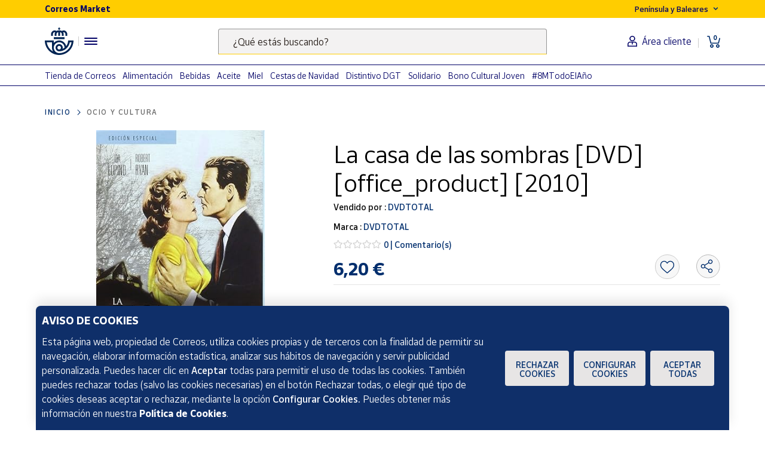

--- FILE ---
content_type: text/html;charset=utf-8
request_url: https://www.market.correos.es/product/dvdtotal-la-casa-de-las-sombras-dvd-office-product-2010-87
body_size: 42005
content:



















<!doctype html>
<html lang="es">
    
























<head>
	<meta charset="utf-8">
	<meta http-equiv="X-UA-Compatible" content="IE=edge, chrome=1">
	<meta name="viewport" content="width=device-width,initial-scale=1,maximum-scale=1,minimum-scale=1,user-scalable=no">
	<!-- <link rel="apple-touch-icon" sizes="180x180" href="/apple-touch-icon.png"> -->
	<link rel="icon" type="image/png" sizes="32x32" href="//www.market.correos.es/static/shop/front/images/favicon32x32.png">
	<link rel="icon" type="image/png" sizes="16x16" href="//www.market.correos.es/static/shop/front/images/favicon16x16.png">
	<link rel="shortcut icon" href="//www.market.correos.es/static/shop/front/images/favicon.ico">
	
	<!-- Google -->
	<meta name="google-site-verification" content="HESFoFnzwAsQy3bUZP32C0CWSZTy0TF3bZ_V5Gp41tw" />
	<!-- End Google -->
	
	
		
	
	
	
	<link rel="canonical" href="https://www.market.correos.es/product/dvdtotal-la-casa-de-las-sombras-dvd-office-product-2010-87">
	
	
	
	
	<!-- META TITLE SHOP FRONT -->

	
		<title>DVDTOTAL La casa de las sombras [DVD] [office_product] [2010] | Correos Market</title>
		
			<meta name="description" lang="es" content=''>
			
		
		<meta name="robots" content="INDEX,FOLLOW">
	
	
	
	
	
		<!-- META OG -->
		<meta property="og:type"   content="product" />
  		<meta property="og:title"  content='DVDTOTAL La casa de las sombras [DVD] [office_product] [2010]' />
  		<meta property="og:description" content='La casa de las sombras [DVD] [office_product] [2010]' />
  		<meta property="og:url"    content="https://www.market.correos.es/product/dvdtotal-la-casa-de-las-sombras-dvd-office-product-2010-87" /> 
  		<meta property="og:site_name" content='Correos Market' />

		<meta property="og:image"  itemprop="image" content='https://correos-market.ams3.cdn.digitaloceanspaces.com/prod-new/uploads/correos-marketplace-shop/1/product/152833-snqw3wp5-dvdtotal-la-casa-de-las-sombras-dvd-office-product-2010--1.jpg'>
  		<meta property="og:image:secure_url" content='https://correos-market.ams3.cdn.digitaloceanspaces.com/prod-new/uploads/correos-marketplace-shop/1/product/152833-snqw3wp5-dvdtotal-la-casa-de-las-sombras-dvd-office-product-2010--1.jpg' />
  	
  		<meta property="og:image:type" content="image/png" />
  		<meta property="og:image:width" content="1000" />
  		<meta property="og:image:height" content="1000" />
		<!-- /META OG -->
	
	
	
	
	
	

	

	
	<meta name="expires" content="0">
	<meta name="revisit-after" content="1 days">
	<meta http-equiv="Content-Type" content="text/html; charset=utf-8">
	<meta http-equiv="pragma" content="no-cache">


	<!-- CSS -->
<!-- 	<link rel="stylesheet" href="https://cdnjs.cloudflare.com/ajax/libs/twitter-bootstrap/4.1.3/css/bootstrap.min.css" integrity="sha256-eSi1q2PG6J7g7ib17yAaWMcrr5GrtohYChqibrV7PBE=" crossorigin="anonymous" /> -->
<!-- 	<link rel="stylesheet" href="https://cdnjs.cloudflare.com/ajax/libs/font-awesome/5.3.1/css/all.min.css" integrity="sha512-KulI0psuJQK8UMpOeiMLDXJtGOZEBm8RZNTyBBHIWqoXoPMFcw+L5AEo0YMpsW8BfiuWrdD1rH6GWGgQBF59Lg==" crossorigin="anonymous" referrerpolicy="no-referrer" /> -->
<!-- 	<link rel="stylesheet" href="https://cdnjs.cloudflare.com/ajax/libs/OwlCarousel2/2.3.4/assets/owl.carousel.min.css" integrity="sha256-UhQQ4fxEeABh4JrcmAJ1+16id/1dnlOEVCFOxDef9Lw=" crossorigin="anonymous" /> -->
<!-- 	<link rel="stylesheet" href="https://cdnjs.cloudflare.com/ajax/libs/OwlCarousel2/2.3.4/assets/owl.theme.default.min.css" integrity="sha256-kksNxjDRxd/5+jGurZUJd1sdR2v+ClrCl3svESBaJqw=" crossorigin="anonymous" /> -->




	
	<link rel="stylesheet" href="https://cdnjs.cloudflare.com/ajax/libs/font-awesome/5.3.1/css/all.min.css" integrity="sha512-KulI0psuJQK8UMpOeiMLDXJtGOZEBm8RZNTyBBHIWqoXoPMFcw+L5AEo0YMpsW8BfiuWrdD1rH6GWGgQBF59Lg==" crossorigin="anonymous" referrerpolicy="no-referrer" />
	

	<link type="text/css" rel="stylesheet" href="//www.market.correos.es/static/shop/common/cache/cache--1754459095-min.css?v=1769445722021"/>


	
	
	

	
	

<script type="text/javascript">
digitalData = {
  "variablesPagina": {
    "pagina": "correosmarket:pdp:ocio y cultura:La casa de las sombras [DVD] [office_product] [2010]",
    "seccion_s1": "pdp",
    "productos_carrito": "",
    "idioma": "Spanish",
    "usuario_estado": "no_logado",
    "region": "peninsula y baleares",
    "seccion_s3": "La casa de las sombras [DVD] [office_product] [2010]",
    "seccion_s2": "ocio y cultura"
  },
  "variablesProducto": {
    "product": [
      {
        "precio": 6.2,
        "vendedor": "DVDTOTAL",
        "merchantid": 2912,
        "categoria": "Ocio y cultura",
        "nombre_producto": "La casa de las sombras [DVD] [office_product] [2010]",
        "id_producto": 152833,
        "cantidad": 1,
        "num_valoraciones": 0
      }
    ]
  },
  "Frizbit": {
    "product": [
      {
        "image": "https://correos-market.ams3.cdn.digitaloceanspaces.com/prod-new/uploads/correos-marketplace-shop/1/product/152833-snqw3wp5-dvdtotal-la-casa-de-las-sombras-dvd-office-product-2010--1.jpg",
        "thumbnail": "https://correos-market.ams3.cdn.digitaloceanspaces.com/prod-new/uploads/correos-marketplace-shop/1/product/152833-snqw3wp5-dvdtotal-la-casa-de-las-sombras-dvd-office-product-2010--1_thumb.jpg",
        "gtin": "B0053C9RKY",
        "merchant": "DVDTOTAL",
        "url": "https://www.market.correos.es/product/dvdtotal-la-casa-de-las-sombras-dvd-office-product-2010-87",
        "price": 6.2,
        "name": "La casa de las sombras [DVD] [office_product] [2010]",
        "currency": "EUR",
        "inStock": true,
        "categories": [
          "Ocio y cultura"
        ],
        "id": "152833",
        "category": "Ocio y cultura",
        "brand": "DVDTOTAL",
        "merchantUrl": "https://www.market.correos.es/merchant/dvd-total"
      }
    ],
    "language": "es",
    "products": [
      {
        "image": "https://correos-market.ams3.cdn.digitaloceanspaces.com/prod-new/uploads/correos-marketplace-shop/1/product/177015-negs2sru-activision-blizzard-gift-card-blizzard-battlenet-20--1.jpg",
        "thumbnail": "https://correos-market.ams3.cdn.digitaloceanspaces.com/prod-new/uploads/correos-marketplace-shop/1/product/177015-negs2sru-activision-blizzard-gift-card-blizzard-battlenet-20--1_thumb.jpg",
        "price": 20.0,
        "name": "Gift Card Blizzard Battlenet 20€",
        "merchant": "Gift Card Area",
        "currency": "EUR",
        "inStock": true,
        "categories": [
          "Ocio y cultura",
          "Suscripciones y saldo para ocio digital",
          "Videojuegos online"
        ],
        "id": "177015",
        "category": "Videojuegos online",
        "brand": "Activision Blizzard",
        "url": "https://www.market.correos.es/product/gift-card-blizzard-battlenet-20"
      },
      {
        "image": "https://correos-market.ams3.cdn.digitaloceanspaces.com/prod-new/uploads/correos-marketplace-shop/1/product/177012-uu7aa2om-xbox-gift-card-xbox-live-10--2.jpg",
        "thumbnail": "https://correos-market.ams3.cdn.digitaloceanspaces.com/prod-new/uploads/correos-marketplace-shop/1/product/177012-uu7aa2om-xbox-gift-card-xbox-live-10--2_thumb.jpg",
        "price": 10.0,
        "name": "Gift Card XBOX Live 10€",
        "merchant": "Gift Card Area",
        "currency": "EUR",
        "inStock": true,
        "categories": [
          "Ocio y cultura",
          "Suscripciones y saldo para ocio digital",
          "Videojuegos online"
        ],
        "id": "177012",
        "category": "Videojuegos online",
        "brand": "Xbox",
        "url": "https://www.market.correos.es/product/xbox-gift-card-xbox-live-10"
      },
      {
        "image": "https://correos-market.ams3.cdn.digitaloceanspaces.com/prod-new/uploads/correos-marketplace-shop/1/product/176947-vvfhkqag-nintendo-gift-card-nintendo-eshop-75--2.jpg",
        "thumbnail": "https://correos-market.ams3.cdn.digitaloceanspaces.com/prod-new/uploads/correos-marketplace-shop/1/product/176947-vvfhkqag-nintendo-gift-card-nintendo-eshop-75--2_thumb.jpg",
        "price": 75.0,
        "name": "Gift Card Nintendo Eshop 75 €",
        "merchant": "Gift Card Area",
        "currency": "EUR",
        "inStock": true,
        "categories": [
          "Ocio y cultura",
          "Suscripciones y saldo para ocio digital",
          "Videojuegos online"
        ],
        "id": "176947",
        "category": "Videojuegos online",
        "brand": "Nintendo",
        "url": "https://www.market.correos.es/product/nintendo-gift-card-nintendo-eshop-75"
      },
      {
        "image": "https://correos-market.ams3.cdn.digitaloceanspaces.com/prod-new/uploads/correos-marketplace-shop/1/product/176955-pdcrjqq9-roblox-gift-card-roblox-10--2.jpg",
        "thumbnail": "https://correos-market.ams3.cdn.digitaloceanspaces.com/prod-new/uploads/correos-marketplace-shop/1/product/176955-pdcrjqq9-roblox-gift-card-roblox-10--2_thumb.jpg",
        "price": 10.0,
        "name": "Gift Card Roblox 10€",
        "merchant": "Gift Card Area",
        "currency": "EUR",
        "inStock": true,
        "categories": [
          "Ocio y cultura",
          "Suscripciones y saldo para ocio digital",
          "Videojuegos online"
        ],
        "id": "176955",
        "category": "Videojuegos online",
        "brand": "Roblox",
        "url": "https://www.market.correos.es/product/roblox-gift-card-roblox-10-"
      },
      {
        "image": "https://correos-market.ams3.cdn.digitaloceanspaces.com/prod-new/uploads/correos-marketplace-shop/1/product/176933-psmgaku6-crunchyroll-gift-card-crunchyroll-3-meses-tarjeta-regalo-4-99--2.jpg",
        "thumbnail": "https://correos-market.ams3.cdn.digitaloceanspaces.com/prod-new/uploads/correos-marketplace-shop/1/product/176933-psmgaku6-crunchyroll-gift-card-crunchyroll-3-meses-tarjeta-regalo-4-99--2_thumb.jpg",
        "price": 13.99,
        "name": "Gift Card Crunchyroll 3 meses | Tarjeta regalo 13,99€",
        "merchant": "Gift Card Area",
        "currency": "EUR",
        "inStock": true,
        "categories": [
          "Ocio y cultura",
          "Suscripciones y saldo para ocio digital",
          "Entretenimiento"
        ],
        "id": "176933",
        "category": "Entretenimiento",
        "brand": "Crunchyroll",
        "url": "https://www.market.correos.es/product/crunchyroll-gift-card-crunchyroll-3m-tarjeta-regalo-13-99"
      },
      {
        "image": "https://correos-market.ams3.cdn.digitaloceanspaces.com/prod-new/uploads/correos-marketplace-shop/1/product/176959-s1grq6cy-roblox-gift-card-roblox-50--2.jpg",
        "thumbnail": "https://correos-market.ams3.cdn.digitaloceanspaces.com/prod-new/uploads/correos-marketplace-shop/1/product/176959-s1grq6cy-roblox-gift-card-roblox-50--2_thumb.jpg",
        "price": 50.0,
        "name": "Gift Card Roblox 50€",
        "merchant": "Gift Card Area",
        "currency": "EUR",
        "inStock": true,
        "categories": [
          "Ocio y cultura",
          "Suscripciones y saldo para ocio digital",
          "Videojuegos online"
        ],
        "id": "176959",
        "category": "Videojuegos online",
        "brand": "Roblox",
        "url": "https://www.market.correos.es/product/roblox-gift-card-roblox-50"
      },
      {
        "image": "https://correos-market.ams3.cdn.digitaloceanspaces.com/prod-new/uploads/correos-marketplace-shop/1/product/176946-a8izg7hq-nintendo-gift-card-nintendo-eshop-50--1.jpg",
        "thumbnail": "https://correos-market.ams3.cdn.digitaloceanspaces.com/prod-new/uploads/correos-marketplace-shop/1/product/176946-a8izg7hq-nintendo-gift-card-nintendo-eshop-50--1_thumb.jpg",
        "price": 50.0,
        "name": "Gift Card Nintendo Eshop 50 €",
        "merchant": "Gift Card Area",
        "currency": "EUR",
        "inStock": true,
        "categories": [
          "Ocio y cultura",
          "Suscripciones y saldo para ocio digital",
          "Videojuegos online"
        ],
        "id": "176946",
        "category": "Videojuegos online",
        "brand": "Nintendo",
        "url": "https://www.market.correos.es/product/nintendo-gift-card-nintendo-eshop-50"
      },
      {
        "image": "https://correos-market.ams3.cdn.digitaloceanspaces.com/prod-new/uploads/correos-marketplace-shop/1/product/176969-3kqp8xwm-sony-tarjeta-regalo-de-playstation-50--1.jpg",
        "thumbnail": "https://correos-market.ams3.cdn.digitaloceanspaces.com/prod-new/uploads/correos-marketplace-shop/1/product/176969-3kqp8xwm-sony-tarjeta-regalo-de-playstation-50--1_thumb.jpg",
        "price": 50.0,
        "name": "Tarjeta regalo de PlayStation 50€",
        "merchant": "Gift Card Area",
        "currency": "EUR",
        "inStock": true,
        "categories": [
          "Ocio y cultura",
          "Suscripciones y saldo para ocio digital",
          "Videojuegos online"
        ],
        "id": "176969",
        "category": "Videojuegos online",
        "brand": "SONY",
        "url": "https://www.market.correos.es/product/playstation-network-gift-card-sony-play-station-50"
      },
      {
        "image": "https://correos-market.ams3.cdn.digitaloceanspaces.com/prod-new/uploads/correos-marketplace-shop/1/product/178341-t875k1vx-netflix-gift-card-netflix-50-suscripcion-por-adelantado-1.jpg",
        "thumbnail": "https://correos-market.ams3.cdn.digitaloceanspaces.com/prod-new/uploads/correos-marketplace-shop/1/product/178341-t875k1vx-netflix-gift-card-netflix-50-suscripcion-por-adelantado-1_thumb.jpg",
        "price": 50.0,
        "name": "Gift Card Netflix 50€ | Suscripción por adelantado",
        "merchant": "Gift Card Area",
        "currency": "EUR",
        "inStock": true,
        "categories": [
          "Ocio y cultura",
          "Suscripciones y saldo para ocio digital",
          "Entretenimiento"
        ],
        "id": "178341",
        "category": "Entretenimiento",
        "brand": "Netflix",
        "url": "https://www.market.correos.es/product/netflix-netflix-50-suscripcion-por-adelantado"
      },
      {
        "image": "https://correos-market.ams3.cdn.digitaloceanspaces.com/prod-new/uploads/correos-marketplace-shop/1/product/177011-pxmo9qui-xbox-gift-card-xbox-live-5--1.jpg",
        "thumbnail": "https://correos-market.ams3.cdn.digitaloceanspaces.com/prod-new/uploads/correos-marketplace-shop/1/product/177011-pxmo9qui-xbox-gift-card-xbox-live-5--1_thumb.jpg",
        "price": 5.0,
        "name": "Gift Card Xbox Live 5€",
        "merchant": "Gift Card Area",
        "currency": "EUR",
        "inStock": true,
        "categories": [
          "Ocio y cultura",
          "Suscripciones y saldo para ocio digital",
          "Videojuegos online"
        ],
        "id": "177011",
        "category": "Videojuegos online",
        "brand": "Xbox",
        "url": "https://www.market.correos.es/product/xbox-gift-card-xbox-live-5"
      },
      {
        "image": "https://correos-market.ams3.cdn.digitaloceanspaces.com/prod-new/uploads/correos-marketplace-shop/1/product/176970-cetuvtwx-sony-tarjeta-regalo-de-playstation-60--1.jpg",
        "thumbnail": "https://correos-market.ams3.cdn.digitaloceanspaces.com/prod-new/uploads/correos-marketplace-shop/1/product/176970-cetuvtwx-sony-tarjeta-regalo-de-playstation-60--1_thumb.jpg",
        "price": 60.0,
        "name": "Tarjeta regalo de PlayStation 60€",
        "merchant": "Gift Card Area",
        "currency": "EUR",
        "inStock": true,
        "categories": [
          "Ocio y cultura",
          "Suscripciones y saldo para ocio digital",
          "Videojuegos online"
        ],
        "id": "176970",
        "category": "Videojuegos online",
        "brand": "SONY",
        "url": "https://www.market.correos.es/product/playstation-network-gift-card-sony-play-station-60"
      },
      {
        "image": "https://correos-market.ams3.cdn.digitaloceanspaces.com/prod/uploads/correos-marketplace-shop/1/product/18883-vyc53yzr-abonoteatro-ocio-espectaculos-y-cine-1.png",
        "thumbnail": "https://correos-market.ams3.cdn.digitaloceanspaces.com/prod/uploads/correos-marketplace-shop/1/product/18883-vyc53yzr-abonoteatro-ocio-espectaculos-y-cine-1_thumb.png",
        "price": 59.9,
        "name": "Abonoteatro - Ocio, espectáculos y cine",
        "merchant": "ABONOTEATRO",
        "currency": "EUR",
        "inStock": true,
        "categories": [
          "Ocio y cultura"
        ],
        "id": "18883",
        "category": "Ocio y cultura",
        "url": "https://www.market.correos.es/product/correos-cultura"
      },
      {
        "image": "https://correos-market.ams3.cdn.digitaloceanspaces.com/prod-new/uploads/correos-marketplace-shop/1/product/176944-apc9c6l7-nintendo-gift-card-nintendo-eshop-15--2.jpg",
        "thumbnail": "https://correos-market.ams3.cdn.digitaloceanspaces.com/prod-new/uploads/correos-marketplace-shop/1/product/176944-apc9c6l7-nintendo-gift-card-nintendo-eshop-15--2_thumb.jpg",
        "price": 15.0,
        "name": "Gift Card Nintendo Eshop 15 €",
        "merchant": "Gift Card Area",
        "currency": "EUR",
        "inStock": true,
        "categories": [
          "Ocio y cultura",
          "Suscripciones y saldo para ocio digital",
          "Videojuegos online"
        ],
        "id": "176944",
        "category": "Videojuegos online",
        "brand": "Nintendo",
        "url": "https://www.market.correos.es/product/nintendo-nintendo-eshop-15"
      },
      {
        "image": "https://correos-market.ams3.cdn.digitaloceanspaces.com/prod-new/uploads/correos-marketplace-shop/1/product/176966-cchmtu6v-sony-tarjeta-regalo-de-playstation-10--3.jpg",
        "thumbnail": "https://correos-market.ams3.cdn.digitaloceanspaces.com/prod-new/uploads/correos-marketplace-shop/1/product/176966-cchmtu6v-sony-tarjeta-regalo-de-playstation-10--3_thumb.jpg",
        "price": 10.0,
        "name": "Tarjeta regalo de PlayStation 10€",
        "merchant": "Gift Card Area",
        "currency": "EUR",
        "inStock": true,
        "categories": [
          "Ocio y cultura",
          "Suscripciones y saldo para ocio digital",
          "Videojuegos online"
        ],
        "id": "176966",
        "category": "Videojuegos online",
        "brand": "SONY",
        "url": "https://www.market.correos.es/product/playstation-network-gift-card-sony-playstation-10"
      },
      {
        "image": "https://correos-market.ams3.cdn.digitaloceanspaces.com/prod-new/uploads/correos-marketplace-shop/1/product/176932-vctlixkl-crunchyroll-gift-card-crunchyroll-1-mes-tarjeta-regalo-4-99--1.jpg",
        "thumbnail": "https://correos-market.ams3.cdn.digitaloceanspaces.com/prod-new/uploads/correos-marketplace-shop/1/product/176932-vctlixkl-crunchyroll-gift-card-crunchyroll-1-mes-tarjeta-regalo-4-99--1_thumb.jpg",
        "price": 4.99,
        "name": "Gift Card Crunchyroll 1 mes | Tarjeta regalo 4,99€",
        "merchant": "Gift Card Area",
        "currency": "EUR",
        "inStock": true,
        "categories": [
          "Ocio y cultura",
          "Suscripciones y saldo para ocio digital",
          "Entretenimiento"
        ],
        "id": "176932",
        "category": "Entretenimiento",
        "brand": "Crunchyroll",
        "url": "https://www.market.correos.es/product/crunchyroll-gift-card-crunchyroll-1m-tarjeta-regalo-4-99"
      },
      {
        "image": "https://correos-market.ams3.cdn.digitaloceanspaces.com/prod-new/uploads/correos-marketplace-shop/1/product/177013-bn9ojsc1-xbox-gift-card-xbox-live-25--1.jpg",
        "thumbnail": "https://correos-market.ams3.cdn.digitaloceanspaces.com/prod-new/uploads/correos-marketplace-shop/1/product/177013-bn9ojsc1-xbox-gift-card-xbox-live-25--1_thumb.jpg",
        "price": 25.0,
        "name": "Gift Card XBOX Live 25€",
        "merchant": "Gift Card Area",
        "currency": "EUR",
        "inStock": true,
        "categories": [
          "Ocio y cultura",
          "Suscripciones y saldo para ocio digital",
          "Videojuegos online"
        ],
        "id": "177013",
        "category": "Videojuegos online",
        "brand": "Xbox",
        "url": "https://www.market.correos.es/product/xbox-gift-card-xbox-live-25"
      },
      {
        "image": "https://correos-market.ams3.cdn.digitaloceanspaces.com/prod-new/uploads/correos-marketplace-shop/1/product/176945-wwu7kzll-nintendo-gift-card-nintendo-eshop-25--1.jpg",
        "thumbnail": "https://correos-market.ams3.cdn.digitaloceanspaces.com/prod-new/uploads/correos-marketplace-shop/1/product/176945-wwu7kzll-nintendo-gift-card-nintendo-eshop-25--1_thumb.jpg",
        "price": 25.0,
        "name": "Gift Card Nintendo Eshop 25 €",
        "merchant": "Gift Card Area",
        "currency": "EUR",
        "inStock": true,
        "categories": [
          "Ocio y cultura",
          "Suscripciones y saldo para ocio digital",
          "Videojuegos online"
        ],
        "id": "176945",
        "category": "Videojuegos online",
        "brand": "Nintendo",
        "url": "https://www.market.correos.es/product/nintendo-gift-card-nintendo-eshop-25-"
      },
      {
        "image": "https://correos-market.ams3.cdn.digitaloceanspaces.com/prod-new/uploads/correos-marketplace-shop/1/product/190438-wnfh7hed-vtech-microfono-musical-kidi-superstar-lightshow-es-6.jpg",
        "thumbnail": "https://correos-market.ams3.cdn.digitaloceanspaces.com/prod-new/uploads/correos-marketplace-shop/1/product/190438-wnfh7hed-vtech-microfono-musical-kidi-superstar-lightshow-es-6_thumb.jpg",
        "price": 65.95,
        "name": "Micrófono Musical Kidi SuperStar LightShow ES",
        "merchant": "Juguetería TrisTras",
        "currency": "EUR",
        "inStock": true,
        "categories": [
          "Ocio y cultura",
          "Instrumentos musicales"
        ],
        "id": "190438",
        "category": "Instrumentos musicales",
        "brand": "Vtech",
        "url": "https://www.market.correos.es/product/vtech-microfono-musical-kidi-superstar-lightshow-es-230"
      },
      {
        "image": "https://correos-market.ams3.cdn.digitaloceanspaces.com/prod-new/uploads/correos-marketplace-shop/1/product/176974-c0pmr4or-spotify-gift-card-spotify-10--1.jpg",
        "thumbnail": "https://correos-market.ams3.cdn.digitaloceanspaces.com/prod-new/uploads/correos-marketplace-shop/1/product/176974-c0pmr4or-spotify-gift-card-spotify-10--1_thumb.jpg",
        "price": 11.0,
        "name": "Gift Card Spotify 11€",
        "merchant": "Gift Card Area",
        "currency": "EUR",
        "inStock": true,
        "categories": [
          "Ocio y cultura",
          "Suscripciones y saldo para ocio digital",
          "Entretenimiento"
        ],
        "id": "176974",
        "category": "Entretenimiento",
        "brand": "Spotify",
        "url": "https://www.market.correos.es/product/spotify-gift-card-spotify-10"
      },
      {
        "image": "https://correos-market.ams3.cdn.digitaloceanspaces.com/prod-new/uploads/correos-marketplace-shop/1/product/176971-lhxbskmb-sony-gift-card-sony-playstation-100--1.jpg",
        "thumbnail": "https://correos-market.ams3.cdn.digitaloceanspaces.com/prod-new/uploads/correos-marketplace-shop/1/product/176971-lhxbskmb-sony-gift-card-sony-playstation-100--1_thumb.jpg",
        "price": 100.0,
        "name": "Gift Card Sony PlayStation 100€",
        "merchant": "Gift Card Area",
        "currency": "EUR",
        "inStock": true,
        "categories": [
          "Ocio y cultura",
          "Suscripciones y saldo para ocio digital",
          "Videojuegos online"
        ],
        "id": "176971",
        "category": "Videojuegos online",
        "brand": "SONY",
        "url": "https://www.market.correos.es/product/playstation-network-gift-card-sony-play-station-100"
      },
      {
        "image": "https://correos-market.ams3.cdn.digitaloceanspaces.com/prod-new/uploads/correos-marketplace-shop/1/product/176937-o4wosqom-riot-games-gift-card-league-of-legends-20--2.jpg",
        "thumbnail": "https://correos-market.ams3.cdn.digitaloceanspaces.com/prod-new/uploads/correos-marketplace-shop/1/product/176937-o4wosqom-riot-games-gift-card-league-of-legends-20--2_thumb.jpg",
        "price": 20.0,
        "name": "Gift Card League of Legends 20€",
        "merchant": "Gift Card Area",
        "currency": "EUR",
        "inStock": true,
        "categories": [
          "Ocio y cultura",
          "Suscripciones y saldo para ocio digital",
          "Videojuegos online"
        ],
        "id": "176937",
        "category": "Videojuegos online",
        "brand": "Riot Games",
        "url": "https://www.market.correos.es/product/riot-games-gift-card-league-of-legends-20"
      },
      {
        "image": "https://correos-market.ams3.cdn.digitaloceanspaces.com/prod-new/uploads/correos-marketplace-shop/1/product/177009-pqmfjgbu-spotify-gift-card-spotify-60--1.jpg",
        "thumbnail": "https://correos-market.ams3.cdn.digitaloceanspaces.com/prod-new/uploads/correos-marketplace-shop/1/product/177009-pqmfjgbu-spotify-gift-card-spotify-60--1_thumb.jpg",
        "price": 66.0,
        "name": "Gift Card Spotify 66€",
        "merchant": "Gift Card Area",
        "currency": "EUR",
        "inStock": true,
        "categories": [
          "Ocio y cultura",
          "Suscripciones y saldo para ocio digital",
          "Entretenimiento"
        ],
        "id": "177009",
        "category": "Entretenimiento",
        "brand": "Spotify",
        "url": "https://www.market.correos.es/product/spotify-gift-card-spotify-60"
      },
      {
        "image": "https://correos-market.ams3.cdn.digitaloceanspaces.com/prod-new/uploads/correos-marketplace-shop/1/product/176967-nmpim6oe-sony-tarjeta-regalo-de-playstation-20--2.jpg",
        "thumbnail": "https://correos-market.ams3.cdn.digitaloceanspaces.com/prod-new/uploads/correos-marketplace-shop/1/product/176967-nmpim6oe-sony-tarjeta-regalo-de-playstation-20--2_thumb.jpg",
        "price": 20.0,
        "name": "Tarjeta regalo de PlayStation 20€",
        "merchant": "Gift Card Area",
        "currency": "EUR",
        "inStock": true,
        "categories": [
          "Ocio y cultura",
          "Suscripciones y saldo para ocio digital",
          "Videojuegos online"
        ],
        "id": "176967",
        "category": "Videojuegos online",
        "brand": "SONY",
        "url": "https://www.market.correos.es/product/playstation-network-gift-card-sony-play-station-20"
      },
      {
        "image": "https://correos-market.ams3.cdn.digitaloceanspaces.com/prod-new/uploads/correos-marketplace-shop/1/product/176941-bklcflkb-riot-games-gift-card-league-of-legends-10--2.jpg",
        "thumbnail": "https://correos-market.ams3.cdn.digitaloceanspaces.com/prod-new/uploads/correos-marketplace-shop/1/product/176941-bklcflkb-riot-games-gift-card-league-of-legends-10--2_thumb.jpg",
        "price": 10.0,
        "name": "Gift Card League of Legends 10€",
        "merchant": "Gift Card Area",
        "currency": "EUR",
        "inStock": true,
        "categories": [
          "Ocio y cultura",
          "Suscripciones y saldo para ocio digital",
          "Videojuegos online"
        ],
        "id": "176941",
        "category": "Videojuegos online",
        "brand": "Riot Games",
        "url": "https://www.market.correos.es/product/riot-games-gift-card-league-of-legends-10"
      },
      {
        "image": "https://correos-market.ams3.cdn.digitaloceanspaces.com/prod-new/uploads/correos-marketplace-shop/1/product/176920-eezxojec-ea-games-gift-card-ea-games-15--1.jpg",
        "thumbnail": "https://correos-market.ams3.cdn.digitaloceanspaces.com/prod-new/uploads/correos-marketplace-shop/1/product/176920-eezxojec-ea-games-gift-card-ea-games-15--1_thumb.jpg",
        "price": 15.0,
        "name": "Gift Card EA Games 15€",
        "merchant": "Gift Card Area",
        "currency": "EUR",
        "inStock": true,
        "categories": [
          "Ocio y cultura",
          "Suscripciones y saldo para ocio digital",
          "Videojuegos online"
        ],
        "id": "176920",
        "category": "Videojuegos online",
        "brand": "EA Games",
        "url": "https://www.market.correos.es/product/ea-gift-card-ea-games-15"
      },
      {
        "image": "https://correos-market.ams3.cdn.digitaloceanspaces.com/prod-new/uploads/correos-marketplace-shop/1/product/177014-szutyisv-xbox-gift-card-xbox-live-50--2.jpg",
        "thumbnail": "https://correos-market.ams3.cdn.digitaloceanspaces.com/prod-new/uploads/correos-marketplace-shop/1/product/177014-szutyisv-xbox-gift-card-xbox-live-50--2_thumb.jpg",
        "price": 50.0,
        "name": "Gift Card XBOX Live 50€",
        "merchant": "Gift Card Area",
        "currency": "EUR",
        "inStock": true,
        "categories": [
          "Ocio y cultura",
          "Suscripciones y saldo para ocio digital",
          "Videojuegos online"
        ],
        "id": "177014",
        "category": "Videojuegos online",
        "brand": "Xbox",
        "url": "https://www.market.correos.es/product/xbox-gift-card-xbox-live-50"
      },
      {
        "image": "https://correos-market.ams3.cdn.digitaloceanspaces.com/prod-new/uploads/correos-marketplace-shop/1/product/176980-lzrmhwfd-spotify-gift-card-spotify-30--2.jpg",
        "thumbnail": "https://correos-market.ams3.cdn.digitaloceanspaces.com/prod-new/uploads/correos-marketplace-shop/1/product/176980-lzrmhwfd-spotify-gift-card-spotify-30--2_thumb.jpg",
        "price": 33.0,
        "name": "Gift Card Spotify 33€",
        "merchant": "Gift Card Area",
        "currency": "EUR",
        "inStock": true,
        "categories": [
          "Ocio y cultura",
          "Suscripciones y saldo para ocio digital",
          "Entretenimiento"
        ],
        "id": "176980",
        "category": "Entretenimiento",
        "brand": "Spotify",
        "url": "https://www.market.correos.es/product/spotify-gift-card-spotify-30"
      },
      {
        "image": "https://correos-market.ams3.cdn.digitaloceanspaces.com/prod-new/uploads/correos-marketplace-shop/1/product/176956-nbpkj1s0-roblox-gift-card-roblox-20--1.jpg",
        "thumbnail": "https://correos-market.ams3.cdn.digitaloceanspaces.com/prod-new/uploads/correos-marketplace-shop/1/product/176956-nbpkj1s0-roblox-gift-card-roblox-20--1_thumb.jpg",
        "price": 20.0,
        "name": "Gift Card Roblox 20€",
        "merchant": "Gift Card Area",
        "currency": "EUR",
        "inStock": true,
        "categories": [
          "Ocio y cultura",
          "Suscripciones y saldo para ocio digital",
          "Videojuegos online"
        ],
        "id": "176956",
        "category": "Videojuegos online",
        "brand": "Roblox",
        "url": "https://www.market.correos.es/product/roblox-gift-card-roblox-20"
      },
      {
        "image": "https://correos-market.ams3.cdn.digitaloceanspaces.com/prod-new/uploads/correos-marketplace-shop/1/product/176919-pgbbjy9h-ea-games-gift-card-ea-games-25--2.jpg",
        "thumbnail": "https://correos-market.ams3.cdn.digitaloceanspaces.com/prod-new/uploads/correos-marketplace-shop/1/product/176919-pgbbjy9h-ea-games-gift-card-ea-games-25--2_thumb.jpg",
        "price": 25.0,
        "name": "Gift Card EA Games 25€",
        "merchant": "Gift Card Area",
        "currency": "EUR",
        "inStock": true,
        "categories": [
          "Ocio y cultura",
          "Suscripciones y saldo para ocio digital",
          "Videojuegos online"
        ],
        "id": "176919",
        "category": "Videojuegos online",
        "brand": "EA Games",
        "url": "https://www.market.correos.es/product/ea-gift-card-ea-games-25"
      },
      {
        "image": "https://correos-market.ams3.cdn.digitaloceanspaces.com/prod-new/uploads/correos-marketplace-shop/1/product/176943-jct01lqj-netflix-gift-card-netflix-25-suscripcion-por-adelantado-1.jpg",
        "thumbnail": "https://correos-market.ams3.cdn.digitaloceanspaces.com/prod-new/uploads/correos-marketplace-shop/1/product/176943-jct01lqj-netflix-gift-card-netflix-25-suscripcion-por-adelantado-1_thumb.jpg",
        "price": 25.0,
        "name": "Gift Card Netflix 25€ | Suscripción por adelantado",
        "merchant": "Gift Card Area",
        "currency": "EUR",
        "inStock": true,
        "categories": [
          "Ocio y cultura",
          "Suscripciones y saldo para ocio digital",
          "Entretenimiento"
        ],
        "id": "176943",
        "category": "Entretenimiento",
        "brand": "Netflix",
        "url": "https://www.market.correos.es/product/netflix-netflix-25-suscripcion-por-adelantado"
      },
      {
        "image": "https://correos-market.ams3.cdn.digitaloceanspaces.com/prod-new/uploads/correos-marketplace-shop/1/product/176942-ii7kbdqj-nintendo-gift-card-nintendo-switch-3-meses-tarjeta-de-regalo-7-99--2.jpg",
        "thumbnail": "https://correos-market.ams3.cdn.digitaloceanspaces.com/prod-new/uploads/correos-marketplace-shop/1/product/176942-ii7kbdqj-nintendo-gift-card-nintendo-switch-3-meses-tarjeta-de-regalo-7-99--2_thumb.jpg",
        "price": 7.99,
        "name": "Gift Card Nintendo Switch Online 3 meses | Tarjeta de regalo 7,99€",
        "merchant": "Gift Card Area",
        "currency": "EUR",
        "inStock": true,
        "categories": [
          "Ocio y cultura",
          "Suscripciones y saldo para ocio digital",
          "Videojuegos online"
        ],
        "id": "176942",
        "category": "Videojuegos online",
        "brand": "Nintendo",
        "url": "https://www.market.correos.es/product/nintendo-nintendo-switch-3m-por-7-99"
      },
      {
        "image": "https://correos-market.ams3.cdn.digitaloceanspaces.com/prod/uploads/correos-marketplace-shop/1/product/260371-7ds5bgcq-el-reino-friki-display-cuadro-de-pintura-con-diamantes-disney-angel-y-stitch-29x29cm-3.jpg",
        "thumbnail": "https://correos-market.ams3.cdn.digitaloceanspaces.com/prod/uploads/correos-marketplace-shop/1/product/260371-7ds5bgcq-el-reino-friki-display-cuadro-de-pintura-con-diamantes-disney-angel-y-stitch-29x29cm-3_thumb.jpg",
        "price": 12.95,
        "name": "Juego de Pintura con Diamantes Disney Angel y Stitch 29x29cm",
        "merchant": "El Reino friki",
        "currency": "EUR",
        "inStock": true,
        "categories": [
          "Ocio y cultura",
          "Pintura y cuadros"
        ],
        "id": "260371",
        "category": "Pintura y cuadros",
        "brand": "El Reino Friki",
        "url": "https://www.market.correos.es/product/el-reino-friki-display-cuadro-de-pintura-con-diamantes-disney-angel-y-stitch-29x29cm"
      },
      {
        "image": "https://correos-market.ams3.cdn.digitaloceanspaces.com/prod/uploads/correos-marketplace-shop/1/product/260370-hbgiht3e-el-reino-friki-display-cuadro-de-pintura-con-diamantes-harry-potter-29x29cm-3.jpg",
        "thumbnail": "https://correos-market.ams3.cdn.digitaloceanspaces.com/prod/uploads/correos-marketplace-shop/1/product/260370-hbgiht3e-el-reino-friki-display-cuadro-de-pintura-con-diamantes-harry-potter-29x29cm-3_thumb.jpg",
        "price": 12.95,
        "name": "Juego de Pintura con Diamantes Harry Potter 29x29cm",
        "merchant": "El Reino friki",
        "currency": "EUR",
        "inStock": true,
        "categories": [
          "Ocio y cultura",
          "Pintura y cuadros"
        ],
        "id": "260370",
        "category": "Pintura y cuadros",
        "brand": "El Reino Friki",
        "url": "https://www.market.correos.es/product/el-reino-friki-display-cuadro-de-pintura-con-diamantes-harry-potter-29x29cm"
      },
      {
        "image": "https://correos-market.ams3.cdn.digitaloceanspaces.com/prod/uploads/correos-marketplace-shop/1/product/257693-ynsgfeyr-new-import-display-cuadro-de-pintura-con-diamantes-disney-cenicienta-29x29cm-3.jpg",
        "thumbnail": "https://correos-market.ams3.cdn.digitaloceanspaces.com/prod/uploads/correos-marketplace-shop/1/product/257693-ynsgfeyr-new-import-display-cuadro-de-pintura-con-diamantes-disney-cenicienta-29x29cm-3_thumb.jpg",
        "price": 12.95,
        "name": "Juego de pintura de diamante Disney Cenicienta 29x29cm",
        "merchant": "El Reino friki",
        "currency": "EUR",
        "inStock": true,
        "categories": [
          "Ocio y cultura",
          "Pintura y cuadros"
        ],
        "id": "257693",
        "category": "Pintura y cuadros",
        "brand": "New Import",
        "url": "https://www.market.correos.es/product/new-import-display-cuadro-de-pintura-con-diamantes-disney-cenicienta-29x29cm"
      },
      {
        "image": "https://correos-market.ams3.cdn.digitaloceanspaces.com/prod-new/uploads/correos-marketplace-shop/1/product/252701-7frqxkrm-claudio-reig-gran-bateria-musical-infantil-drums-reig-1.jpg",
        "thumbnail": "https://correos-market.ams3.cdn.digitaloceanspaces.com/prod-new/uploads/correos-marketplace-shop/1/product/252701-7frqxkrm-claudio-reig-gran-bateria-musical-infantil-drums-reig-1_thumb.jpg",
        "price": 57.95,
        "name": "Gran Batería Musical Infantil Drums - Reig",
        "merchant": "Juguetería TrisTras",
        "currency": "EUR",
        "inStock": true,
        "categories": [
          "Ocio y cultura",
          "Instrumentos musicales"
        ],
        "id": "252701",
        "category": "Instrumentos musicales",
        "brand": "Claudio Reig",
        "url": "https://www.market.correos.es/product/claudio-reig-gran-bateria-musical-infantil-drums-reig"
      },
      {
        "image": "https://correos-market.ams3.cdn.digitaloceanspaces.com/prod-new/uploads/correos-marketplace-shop/1/product/252687-6zupcmkr-vtech-karaoke-light-party-duo-golden-edition-1.jpg",
        "thumbnail": "https://correos-market.ams3.cdn.digitaloceanspaces.com/prod-new/uploads/correos-marketplace-shop/1/product/252687-6zupcmkr-vtech-karaoke-light-party-duo-golden-edition-1_thumb.jpg",
        "price": 68.99,
        "name": "Karaoke Light party Duo Golden edition",
        "merchant": "Juguetería TrisTras",
        "currency": "EUR",
        "inStock": true,
        "categories": [
          "Ocio y cultura",
          "Instrumentos musicales"
        ],
        "id": "252687",
        "category": "Instrumentos musicales",
        "brand": "Vtech",
        "url": "https://www.market.correos.es/product/vtech-karaoke-light-party-duo-golden-edition"
      },
      {
        "image": "https://correos-market.ams3.cdn.digitaloceanspaces.com/prod-new/uploads/correos-marketplace-shop/1/product/251956-ooclypyf-new-import-display-de-pintura-con-diamantes-marvel-spiderman-29x29cm-2.jpg",
        "thumbnail": "https://correos-market.ams3.cdn.digitaloceanspaces.com/prod-new/uploads/correos-marketplace-shop/1/product/251956-ooclypyf-new-import-display-de-pintura-con-diamantes-marvel-spiderman-29x29cm-2_thumb.jpg",
        "price": 11.95,
        "name": "Juego de Pintura con Diamantes Marvel Spiderman 29x29cm",
        "merchant": "El Reino friki",
        "currency": "EUR",
        "inStock": true,
        "categories": [
          "Ocio y cultura",
          "Pintura y cuadros"
        ],
        "id": "251956",
        "category": "Pintura y cuadros",
        "brand": "New Import",
        "url": "https://www.market.correos.es/product/new-import-display-de-pintura-con-diamantes-marvel-spiderman-29x29cm"
      },
      {
        "image": "https://correos-market.ams3.cdn.digitaloceanspaces.com/prod-new/uploads/correos-marketplace-shop/1/product/220632-gy165tdb-bcngmc-cd-we-have-a-voice--2.jpg",
        "thumbnail": "https://correos-market.ams3.cdn.digitaloceanspaces.com/prod-new/uploads/correos-marketplace-shop/1/product/220632-gy165tdb-bcngmc-cd-we-have-a-voice--2_thumb.jpg",
        "price": 11.0,
        "name": "CD \"We Have A Voice\"",
        "merchant": "Barcelona Gay Men\u0027s Chorus",
        "currency": "EUR",
        "inStock": true,
        "categories": [
          "Ocio y cultura",
          "CDs y vinilos"
        ],
        "id": "220632",
        "category": "CDs y vinilos",
        "brand": "BCNGMC",
        "url": "https://www.market.correos.es/product/bcngmc-cd-we-have-a-voice-"
      },
      {
        "image": "https://correos-market.ams3.cdn.digitaloceanspaces.com/prod-new/uploads/correos-marketplace-shop/1/product/220631-h97dypay-bcngmc-vinilo-we-have-a-voice--3.jpg",
        "thumbnail": "https://correos-market.ams3.cdn.digitaloceanspaces.com/prod-new/uploads/correos-marketplace-shop/1/product/220631-h97dypay-bcngmc-vinilo-we-have-a-voice--3_thumb.jpg",
        "price": 19.0,
        "name": "Vinilo \"We Have A Voice\"",
        "merchant": "Barcelona Gay Men\u0027s Chorus",
        "currency": "EUR",
        "inStock": true,
        "categories": [
          "Ocio y cultura",
          "CDs y vinilos"
        ],
        "id": "220631",
        "category": "CDs y vinilos",
        "brand": "BCNGMC",
        "url": "https://www.market.correos.es/product/bcngmc-vinilo-we-have-a-voice-"
      },
      {
        "image": "https://correos-market.ams3.cdn.digitaloceanspaces.com/prod-new/uploads/correos-marketplace-shop/1/product/220172-r2eq14sr-gewa-funda-de-guitarra-pure-gewa-f560-110-1.jpg",
        "thumbnail": "https://correos-market.ams3.cdn.digitaloceanspaces.com/prod-new/uploads/correos-marketplace-shop/1/product/220172-r2eq14sr-gewa-funda-de-guitarra-pure-gewa-f560-110-1_thumb.jpg",
        "price": 45.0,
        "name": "Funda de Guitarra Pure Gewa F560.110",
        "merchant": "Punto Ahorro",
        "currency": "EUR",
        "inStock": true,
        "categories": [
          "Ocio y cultura",
          "Instrumentos musicales"
        ],
        "id": "220172",
        "category": "Instrumentos musicales",
        "brand": "Gewa",
        "url": "https://www.market.correos.es/product/gewa-funda-de-guitarra-pure-gewa-f560-110"
      },
      {
        "image": "https://correos-market.ams3.cdn.digitaloceanspaces.com/prod-new/uploads/correos-marketplace-shop/1/product/191707-ki7onjrh-ragora-juegos-megapack-de-entretenimiento-1.jpg",
        "thumbnail": "https://correos-market.ams3.cdn.digitaloceanspaces.com/prod-new/uploads/correos-marketplace-shop/1/product/191707-ki7onjrh-ragora-juegos-megapack-de-entretenimiento-1_thumb.jpg",
        "price": 70.0,
        "name": "Megapack de entretenimiento",
        "merchant": "Ragora Juegos",
        "currency": "EUR",
        "inStock": true,
        "categories": [
          "Ocio y cultura"
        ],
        "id": "191707",
        "category": "Ocio y cultura",
        "brand": "Ragora Juegos",
        "url": "https://www.market.correos.es/product/ragora-juegos-megapack-de-entretenimiento"
      },
      {
        "image": "https://correos-market.ams3.cdn.digitaloceanspaces.com/prod-new/uploads/correos-marketplace-shop/1/product/190473-zg9kflmf-patrulla-canina-organo-musical-con-pie-y-banqueta-de-la-patrulla-canina-3.jpg",
        "thumbnail": "https://correos-market.ams3.cdn.digitaloceanspaces.com/prod-new/uploads/correos-marketplace-shop/1/product/190473-zg9kflmf-patrulla-canina-organo-musical-con-pie-y-banqueta-de-la-patrulla-canina-3_thumb.jpg",
        "price": 56.95,
        "name": "Órgano Musical con Pie y Banqueta de la Patrulla Canina",
        "merchant": "Juguetería TrisTras",
        "currency": "EUR",
        "inStock": true,
        "categories": [
          "Ocio y cultura",
          "Instrumentos musicales"
        ],
        "id": "190473",
        "category": "Instrumentos musicales",
        "brand": "Patrulla Canina",
        "url": "https://www.market.correos.es/product/patrulla-canina-organo-musical-con-pie-y-banqueta-de-la-patrulla-canina-679"
      },
      {
        "image": "https://correos-market.ams3.cdn.digitaloceanspaces.com/prod-new/uploads/correos-marketplace-shop/1/product/190472-0ghgfhtq-ladybug-organo-musical-con-pie-y-banqueta-de-ladybug-3.jpg",
        "thumbnail": "https://correos-market.ams3.cdn.digitaloceanspaces.com/prod-new/uploads/correos-marketplace-shop/1/product/190472-0ghgfhtq-ladybug-organo-musical-con-pie-y-banqueta-de-ladybug-3_thumb.jpg",
        "price": 48.95,
        "name": "Órgano Musical con Pie y Banqueta de Ladybug",
        "merchant": "Juguetería TrisTras",
        "currency": "EUR",
        "inStock": true,
        "categories": [
          "Ocio y cultura",
          "Instrumentos musicales"
        ],
        "id": "190472",
        "category": "Instrumentos musicales",
        "brand": "Ladybug",
        "url": "https://www.market.correos.es/product/ladybug-organo-musical-con-pie-y-banqueta-de-ladybug-50"
      },
      {
        "image": "https://correos-market.ams3.cdn.digitaloceanspaces.com/prod-new/uploads/correos-marketplace-shop/1/product/190471-6rzw1bxr-barbie-organo-musical-con-pie-y-banqueta-de-barbie-3.jpg",
        "thumbnail": "https://correos-market.ams3.cdn.digitaloceanspaces.com/prod-new/uploads/correos-marketplace-shop/1/product/190471-6rzw1bxr-barbie-organo-musical-con-pie-y-banqueta-de-barbie-3_thumb.jpg",
        "price": 58.95,
        "name": "Órgano Musical con Pie y Banqueta de Barbie",
        "merchant": "Juguetería TrisTras",
        "currency": "EUR",
        "inStock": true,
        "categories": [
          "Ocio y cultura",
          "Instrumentos musicales"
        ],
        "id": "190471",
        "category": "Instrumentos musicales",
        "brand": "Barbie",
        "url": "https://www.market.correos.es/product/barbie-organo-musical-con-pie-y-banqueta-de-barbie-912"
      },
      {
        "image": "https://correos-market.ams3.cdn.digitaloceanspaces.com/prod-new/uploads/correos-marketplace-shop/1/product/190468-pfgrild3-barbie-microfono-infantil-altavoz-bluetooth-barbie-con-dos-micros-3.jpg",
        "thumbnail": "https://correos-market.ams3.cdn.digitaloceanspaces.com/prod-new/uploads/correos-marketplace-shop/1/product/190468-pfgrild3-barbie-microfono-infantil-altavoz-bluetooth-barbie-con-dos-micros-3_thumb.jpg",
        "price": 38.95,
        "name": "Micrófono Infantil Altavoz bluetooth Barbie con Dos micros",
        "merchant": "Juguetería TrisTras",
        "currency": "EUR",
        "inStock": true,
        "categories": [
          "Ocio y cultura",
          "Instrumentos musicales"
        ],
        "id": "190468",
        "category": "Instrumentos musicales",
        "brand": "Barbie",
        "url": "https://www.market.correos.es/product/barbie-microfono-infantil-altavoz-bluetooth-barbie-con-dos-micros-289"
      },
      {
        "image": "https://correos-market.ams3.cdn.digitaloceanspaces.com/prod-new/uploads/correos-marketplace-shop/1/product/190467-zeeadkch-patrulla-canina-bateria-musical-infantil-de-la-patrulla-canina-2.jpg",
        "thumbnail": "https://correos-market.ams3.cdn.digitaloceanspaces.com/prod-new/uploads/correos-marketplace-shop/1/product/190467-zeeadkch-patrulla-canina-bateria-musical-infantil-de-la-patrulla-canina-2_thumb.jpg",
        "price": 43.95,
        "name": "Batería Musical Infantil de la Patrulla Canina",
        "merchant": "Juguetería TrisTras",
        "currency": "EUR",
        "inStock": true,
        "categories": [
          "Ocio y cultura",
          "Instrumentos musicales"
        ],
        "id": "190467",
        "category": "Instrumentos musicales",
        "brand": "Patrulla Canina",
        "url": "https://www.market.correos.es/product/patrulla-canina-bateria-musical-infantil-de-la-patrulla-canina-258"
      },
      {
        "image": "https://correos-market.ams3.cdn.digitaloceanspaces.com/prod-new/uploads/correos-marketplace-shop/1/product/190466-bjkmnxlv-princesas-disney-bolso-musical-infantil-de-las-princesas-disney-3.jpg",
        "thumbnail": "https://correos-market.ams3.cdn.digitaloceanspaces.com/prod-new/uploads/correos-marketplace-shop/1/product/190466-bjkmnxlv-princesas-disney-bolso-musical-infantil-de-las-princesas-disney-3_thumb.jpg",
        "price": 25.95,
        "name": "Bolso Musical Infantil de las Princesas Disney",
        "merchant": "Juguetería TrisTras",
        "currency": "EUR",
        "inStock": true,
        "categories": [
          "Ocio y cultura",
          "Instrumentos musicales"
        ],
        "id": "190466",
        "category": "Instrumentos musicales",
        "brand": "Princesas Disney",
        "url": "https://www.market.correos.es/product/princesas-disney-bolso-musical-infantil-de-las-princesas-disney-715"
      },
      {
        "image": "https://correos-market.ams3.cdn.digitaloceanspaces.com/prod-new/uploads/correos-marketplace-shop/1/product/190465-jxi2vaq8-marvel-microfono-musical-de-pie-infantil-cars-disney-3.jpg",
        "thumbnail": "https://correos-market.ams3.cdn.digitaloceanspaces.com/prod-new/uploads/correos-marketplace-shop/1/product/190465-jxi2vaq8-marvel-microfono-musical-de-pie-infantil-cars-disney-3_thumb.jpg",
        "price": 22.95,
        "name": "Micrófono Musical de pie Infantil Cars Disney",
        "merchant": "Juguetería TrisTras",
        "currency": "EUR",
        "inStock": true,
        "categories": [
          "Ocio y cultura",
          "Instrumentos musicales"
        ],
        "id": "190465",
        "category": "Instrumentos musicales",
        "brand": "Marvel",
        "url": "https://www.market.correos.es/product/marvel-microfono-musical-de-pie-infantil-cars-disney-297"
      },
      {
        "image": "https://correos-market.ams3.cdn.digitaloceanspaces.com/prod-new/uploads/correos-marketplace-shop/1/product/190463-i3g73k16-marvel-bateria-musical-infantil-avengers-marvel-3.jpg",
        "thumbnail": "https://correos-market.ams3.cdn.digitaloceanspaces.com/prod-new/uploads/correos-marketplace-shop/1/product/190463-i3g73k16-marvel-bateria-musical-infantil-avengers-marvel-3_thumb.jpg",
        "price": 45.95,
        "name": "Batería Musical Infantil Avengers Marvel",
        "merchant": "Juguetería TrisTras",
        "currency": "EUR",
        "inStock": true,
        "categories": [
          "Ocio y cultura",
          "Instrumentos musicales"
        ],
        "id": "190463",
        "category": "Instrumentos musicales",
        "brand": "Marvel",
        "url": "https://www.market.correos.es/product/marvel-bateria-musical-infantil-avengers-marvel-473"
      },
      {
        "image": "https://correos-market.ams3.cdn.digitaloceanspaces.com/prod-new/uploads/correos-marketplace-shop/1/product/190462-pemndgq6-kapaxko-microfono-musical-infantil-rock-con-conexion-mp3-1.jpg",
        "thumbnail": "https://correos-market.ams3.cdn.digitaloceanspaces.com/prod-new/uploads/correos-marketplace-shop/1/product/190462-pemndgq6-kapaxko-microfono-musical-infantil-rock-con-conexion-mp3-1_thumb.jpg",
        "price": 26.95,
        "name": "Micrófono Musical Infantil rock con conexión Mp3",
        "merchant": "Juguetería TrisTras",
        "currency": "EUR",
        "inStock": true,
        "categories": [
          "Ocio y cultura",
          "Instrumentos musicales"
        ],
        "id": "190462",
        "category": "Instrumentos musicales",
        "brand": "Kapaxko",
        "url": "https://www.market.correos.es/product/kapaxko-microfono-musical-infantil-rock-con-conexion-mp3-42"
      }
    ]
  },
  "__status": 200
};

// _dD: digitalData global helpers 
if (!window.hasOwnProperty('_dD')) {
	_dD = {
			setCommon() {
			const now = new Date();
			digitalData.variablesPagina.dia = now.toLocaleDateString("es", { weekday: 'long' });
			digitalData.variablesPagina.tipo_dia = (now.getDay() == 6 || now.getDay() == 0) ? "no_laborable" : "laborable" ;
			digitalData.variablesPagina.tramo_horario = now.getHours();
			digitalData.variablesPagina.hms = ((now.getHours() < 10 ? "0" : "") + now.getHours()) + ":" + ((now.getMinutes() < 10 ? "0" : "") + now.getMinutes()) + ":" + ((now.getSeconds() < 10 ? "0" : "") + now.getSeconds());
			digitalData.variablesPagina.moneda = "EUR";
			digitalData.variablesPagina.tipo_dispositivo = (/android|webos|iphone|ipad|ipod|blackberry|iemobile|opera mini/i.test(navigator.userAgent.toLowerCase())) ? "mobile" : "desktop";
			digitalData.variablesPagina.url = location.href;
		},
		
		get isModal() {
			return  false;
		},
		
		setPageName(pageName) {
			this.setCommon();
			digitalData.variablesPagina.pagina = pageName;
			_satellite.track("dynamic_view");
		}
	}
}
_dD.transactionData = {};
_dD.setCommon();
</script>





<script src="https://assets.adobedtm.com/31e842d3af0a/18afc258c9a5/launch-1ea020a763bc.min.js" async></script>



	
	

	
	<meta name="google-site-verification" content="o1AvP0EXuuR322s3Gs1HET2itnzFVEP9ZTJUJdtKsrM" />
	
	
	
</head>


    <body  >
    	
<script>dataLayer=[];</script>
    	
 
		
        





















 


















<!-- IF is not home or / -->

<!-- IF is not home or / -->



<section id="flat-header" class="flat-header">



	<section class="flat-header-container d-none d-lg-block">
		<div class="flat-header-top-part">
			<div class="container">
				<div class="row">
					<div class="col-12 col-lg-6 flat-header-title-content">
						<span>Correos Market</span>
					</div>
					<div class="col-12 col-lg-6 flat-header-location-language-content header-links-top d-flex justify-content-end">
						<ul class="list-group list-group-horizontal">
							<li class="list-group-item country-selector">
								<div class="btn-group header-dropdown-with-menu">
									<button class="btn btn-sm dropdown-toggle" type="button" data-toggle="dropdown" aria-haspopup="true" aria-expanded="false">
										<span class="shipping-zone-text" data-shipping-zone-value="peninsula">Península y Baleares</span> <img alt="Flecha hacia abajo para desplegar las opciones Península y Baleares y Canarias, Ceuta y Melilla" class="arrow-down" src="//www.market.correos.es/static/shop/front/images/header/arrow-down.svg">
									</button>
									<div class="dropdown-menu shipping-zone-menu">
										<a class="dropdown-item btn-shipping-zone-switch active" href="/" data-shipping-zone-value="peninsula">Península y Baleares</a>
										<a class="dropdown-item btn-shipping-zone-switch" href="/category/canarias-ceuta-y-melilla" data-shipping-zone-value="canary-ceuta-melilla">Canarias, Ceuta y Melilla</a>
									</div>
								</div>
							</li>
							

							

						</ul>
					</div>
				</div>
			</div>
		</div>
		<div class="flat-header-bottom-part">
			<div class="container">
				<div class="row">
					<div class="col-12 col-lg-3 flat-header-logo-content">
						<div class="header-logo">
							
								<a href="/">
									
									<img alt="Logotipo de Correos .  Link a la página principal" class="img-fluid" src="//www.market.correos.es/static/shop/front/images/LogoCornamusa.svg">
								</a>
							
						</div>
						<div class="header-separator"></div>
						<div class="sidebar-toggler-content">
							<div class="navigation-menu-container">
								<button class="navbar-toggler flat-header-hamburger-icon collapsed" onclick="openResponsiveMenu();" aria-label="Menú hamburguesa para acceder al catálogo, links populares, ayuda, vendedores, cuenta y ubicación">
									<div class="hamburger-lines">
										<span class="icon-bar top-bar"></span>
										<span class="icon-bar middle-bar"></span>
										<span class="icon-bar bottom-bar"></span>
									</div>
								</button>
							</div>
						</div>
						
					</div>
					<div class="col-12 col-lg-6 flat-header-search-content">
						
						<div class="header-search-indexa header-search">
							<form class="form-inline" action="/search">
    							<div class="form-group floating-group my-2 my-lg-0 w-100 justify-content-center floating-small-input">
        						<input class="form-control keywordsearchfield styles-input w-100"
            					data-template="suggest" type="search" id="keyword" name="keyword"
            					data-property-constraint="site:correos_market_es"
            					data-source-id-pattern="document_property" 
            					data-initial-source-id-pattern="document_property" 
           						 data-grouped="false">
           						 <span id="search-description" class="src-only">
								  	Escribe palabras clave para buscar productos en Correos Market .
								</span>
        						<label for="keyword" class="floating-label">¿Qué estás buscando?</label>
    							</div>
							</form>
						</div>
						
						
					</div>
					<div class="col-12 col-lg-3 flat-header-links-content">
						<div class="header-links">
							<div class="header-links-bottom">
								<ul class="list-group list-group-horizontal">
									
									<li class="list-group-item user-icon-desktop">
										
											<a href="/customerzone/login"><img alt="Icono del busto de una persona .  Sirve para el acceso al área de cliente" class="header-user-icon" src="//www.market.correos.es/static/shop/front/images/header/user.svg"><span class="user-link-text">Área cliente</span></a>
										
									</li>
									
									<li class="list-group-item cart-icon-desktop">
										<a href="/cart">
											<div class="cart-icon">
												<span class="icon"><img alt="Icono de un carrito .  Para abrir la cesta de la compra" class="header-cart-icon" src="//www.market.correos.es/static/shop/front/images/header/cart-items.svg"></span>
												<span class="text">0</span>
											</div>
										</a>
									</li>
								</ul>
							</div>
						</div>
					</div>
				</div>
			</div>
		</div>
	</section>
	<section class="flat-header-container flat-header-responsive d-lg-none">
		<div class="container-fluid px-0">
			<div class="row">
				<div class="col-6 flat-header-logo-content">
					<div class="header-logo">
						
							<a href="/">
								<img class="img-fluid" src='https://correos-market.ams3.cdn.digitaloceanspaces.com/prod-new/uploads/correos-marketplace-shop/t/logo-correos-market-svg.svg' alt="Correos Market Logo">
								
							</a>
						
					</div>
				</div>
				<div class="col-6 flat-header-links-content">
					<div class="header-links">
						<div class="header-links-bottom">
							<ul class="list-group list-group-horizontal">
								<li class="list-group-item user-icon">
									
										 <a href="/customerzone/login"><img class="header-user-icon" src="//www.market.correos.es/static/shop/front/images/header/user.svg" alt="Icono Usuario Header"></a>
									
								</li>
								<li class="list-group-item">
									<a href="/cart">
										<div class="cart-icon">
											<span class="icon"><img class="header-cart-icon" src="//www.market.correos.es/static/shop/front/images/header/cart-items.svg" alt="Icono Carrito de compra"></span>
											<span class="text">0</span>
										</div>
									</a>
								</li>
								<li class="list-group-item navbar-toggler-container">
									<button class="navbar-toggler collapsed" onclick="openResponsiveMenu();">
										<span class="icon-bar top-bar"></span>
										<span class="icon-bar middle-bar"></span>
										<span class="icon-bar bottom-bar"></span>
									</button>
								</li>
							</ul>
						</div>
					</div>
				</div>
				<div class="col-12 flat-header-search-content">
					<div class="header-search-indexa header-search">
						<form class="form-inline" action="/search">
							<div class="form-group floating-group my-2 my-lg-0 w-100 justify-content-center floating-small-input">
								<input class="form-control keywordsearchfield styles-input w-100"
									data-template="suggest" type="search" id="keyword" name="keyword"
									data-property-constraint="site:correos_market_es"
									data-source-id-pattern="document_property" 
									data-initial-source-id-pattern="document_property" 
									data-grouped="false">
								<label for="header-search-input-element" class="floating-label">¿Qué estás buscando?</label>
								<span id="search-description" class="src-only">
								  	Escribe palabras clave para buscar productos en Correos Market .
								</span>
								
							</div>
						</form>
					</div>
					
				</div>
			</div>
		</div>
	</section>
	<div class="collapse navbar-collapse" id="responsiveMenu">
		<div class="responsiveMenu-container">
			<section class="responsiveMenu-top">
				<ul class="navbar-nav ml-auto">
				
					
					<li class="nav-item country-selector">
						<div class="btn-group header-dropdown-with-menu">
							<button class="btn btn-sm dropdown-toggle" type="button" data-toggle="dropdown" aria-haspopup="true" aria-expanded="false">
								<span class="shipping-zone-text" data-shipping-zone-value="peninsula">Península y Baleares</span> <img class="arrow-down" src="//www.market.correos.es/static/shop/front/images/header/arrow-down.svg">
							</button>
							<div class="dropdown-menu shipping-zone-menu">
								<a class="dropdown-item btn-shipping-zone-switch active" href="/" data-shipping-zone-value="peninsula">Península y Baleares</a>
								<a class="dropdown-item btn-shipping-zone-switch" href="/category/canarias-ceuta-y-melilla" data-shipping-zone-value="canary-ceuta-melilla">Canarias, Ceuta y Melilla</a>
							</div>
						</div>
					</li>
				</ul>
			</section>
			<section class="responsiveMenu-bottom">
				<ul class="navbar-nav ml-auto">
					<li class="nav-item">
						<a class="nav-link link" href="/">Home</a>
					</li>
					<li class="nav-item">
						<a class="nav-link link" href="/descubre">Descubre</a>
					</li>
					<li class="nav-item">
						<a class="nav-link link" href="/productores">Vendedores</a>
					</li>
					<li class="nav-item">
						<a class="nav-link link" href="/vendedores/hazte-vendedor">Hazte vendedor</a>
					</li>
				</ul>
			</section>
		</div>
	</div>
</section>
























<div id="Market-Sidebar" class="sidebar flat-sidebar">
	<div class="sidebar-container">
		<div class="menu menu-x">
			<div class="title main-title">
				<div class="title-content">
					<span class="menu-title">Menú</span>
				</div>
				<div class="close-sidebar" onclick="openResponsiveMenu();"><i class="fas fa-times"></i></div>
			</div>
			<div class="category-menu">
				<div class="title">Nuestro catálogo</div>
				<div class="menu-ul category-tree no-arrows-on-element">
					<ul class="main-category-list">
						
							<li class="sidebar-main-category-item">
								<a href="/category/alimentacion">
									Alimentación
								</a>
								
									<span onclick="openSubcategorySidebar(13);"><i class="fas fa-chevron-right"></i></span>
								
							</li>
						
							<li class="sidebar-main-category-item">
								<a href="/category/bebidas">
									Bebidas
								</a>
								
									<span onclick="openSubcategorySidebar(14);"><i class="fas fa-chevron-right"></i></span>
								
							</li>
						
							<li class="sidebar-main-category-item">
								<a href="/category/belleza">
									Belleza
								</a>
								
									<span onclick="openSubcategorySidebar(16);"><i class="fas fa-chevron-right"></i></span>
								
							</li>
						
							<li class="sidebar-main-category-item">
								<a href="/category/hogar">
									Hogar
								</a>
								
									<span onclick="openSubcategorySidebar(127);"><i class="fas fa-chevron-right"></i></span>
								
							</li>
						
							<li class="sidebar-main-category-item">
								<a href="/category/artesania">
									Artesanía
								</a>
								
									<span onclick="openSubcategorySidebar(17);"><i class="fas fa-chevron-right"></i></span>
								
							</li>
						
							<li class="sidebar-main-category-item">
								<a href="/category/juguetes-y-juegos">
									Juguetes y juegos
								</a>
								
									<span onclick="openSubcategorySidebar(644);"><i class="fas fa-chevron-right"></i></span>
								
							</li>
						
							<li class="sidebar-main-category-item">
								<a href="/category/moda-y-textil">
									Moda
								</a>
								
									<span onclick="openSubcategorySidebar(15);"><i class="fas fa-chevron-right"></i></span>
								
							</li>
						
							<li class="sidebar-main-category-item">
								<a href="/category/salud">
									Salud
								</a>
								
									<span onclick="openSubcategorySidebar(565);"><i class="fas fa-chevron-right"></i></span>
								
							</li>
						
							<li class="sidebar-main-category-item">
								<a href="/category/maternidad-y-bebes">
									Maternidad y bebés
								</a>
								
									<span onclick="openSubcategorySidebar(566);"><i class="fas fa-chevron-right"></i></span>
								
							</li>
						
							<li class="sidebar-main-category-item">
								<a href="/category/tecnologia">
									Tecnología
								</a>
								
									<span onclick="openSubcategorySidebar(155);"><i class="fas fa-chevron-right"></i></span>
								
							</li>
						
							<li class="sidebar-main-category-item">
								<a href="/category/correos">
									Tienda de Correos
								</a>
								
									<span onclick="openSubcategorySidebar(406);"><i class="fas fa-chevron-right"></i></span>
								
							</li>
						
							<li class="sidebar-main-category-item">
								<a href="/category/deporte-800">
									Deporte
								</a>
								
									<span onclick="openSubcategorySidebar(322);"><i class="fas fa-chevron-right"></i></span>
								
							</li>
						
							<li class="sidebar-main-category-item">
								<a href="/category/oficina-y-papeleria">
									Oficina y Papelería
								</a>
								
									<span onclick="openSubcategorySidebar(344);"><i class="fas fa-chevron-right"></i></span>
								
							</li>
						
							<li class="sidebar-main-category-item">
								<a href="/category/libros">
									Libros
								</a>
								
									<span onclick="openSubcategorySidebar(368);"><i class="fas fa-chevron-right"></i></span>
								
							</li>
						
							<li class="sidebar-main-category-item">
								<a href="/category/ocio-y-cultura">
									Ocio y cultura
								</a>
								
									<span onclick="openSubcategorySidebar(851);"><i class="fas fa-chevron-right"></i></span>
								
							</li>
						
							<li class="sidebar-main-category-item">
								<a href="/category/canarias-ceuta-y-melilla">
									Para Canarias, Ceuta y Melilla
								</a>
								
							</li>
						
					</ul>
					
					
						
							<div class="subCategory-list" id="cat-13">
								<ul>
									<li class="go-back-subcategory-link">
										<span onclick="goBackOnCategorySidebar()"><i class="fas fa-chevron-left"></i>&nbsp;Volver</span>
									</li>
							

						
									<li class="">
										<a href="/category/aceites">
											Aceites
										</a>
									</li>
						
									<li class="">
										<a href="/category/alinos-y-especias">
											Aliños y Especias
										</a>
									</li>
						
									<li class="">
										<a href="/category/conservas">
											Conservas
										</a>
									</li>
						
									<li class="">
										<a href="/category/dulces">
											Dulces
										</a>
									</li>
						
									<li class="">
										<a href="/category/ecologicos">
											Productos Ecológicos
										</a>
									</li>
						
									<li class="">
										<a href="/category/embutidos">
											Embutidos
										</a>
									</li>
						
									<li class="">
										<a href="/category/fruta">
											Fruta
										</a>
									</li>
						
									<li class="">
										<a href="/category/frutos-secos">
											Frutos secos
										</a>
									</li>
						
									<li class="">
										<a href="/category/harinas">
											Harinas
										</a>
									</li>
						
									<li class="">
										<a href="/category/gourmet">
											Gourmet
										</a>
									</li>
						
									<li class="">
										<a href="/category/jamones">
											Jamones
										</a>
									</li>
						
									<li class="">
										<a href="/category/lacteos">
											Lácteos
										</a>
									</li>
						
									<li class="">
										<a href="/category/legumbres-y-arroces">
											Legumbres y Arroces
										</a>
									</li>
						
									<li class="">
										<a href="/category/pan">
											Pan
										</a>
									</li>
						
									<li class="">
										<a href="/category/pasta">
											Pasta
										</a>
									</li>
						
									<li class="">
										<a href="/category/pates">
											Patés
										</a>
									</li>
						
									<li class="">
										<a href="/category/mieles">
											Mieles
										</a>
									</li>
						
									<li class="">
										<a href="/category/picoteo-y-aperitivo">
											Picoteo y Aperitivo
										</a>
									</li>
						
									<li class="">
										<a href="/category/platos-preparados">
											Platos preparados
										</a>
									</li>
						
									<li class="">
										<a href="/category/quesos">
											Quesos
										</a>
									</li>
						
									<li class="">
										<a href="/category/setas">
											Setas
										</a>
									</li>
						
									<li class="">
										<a href="/category/mermeladas">
											Mermeladas
										</a>
									</li>
						

						
								</ul>
							</div>
						
					
						
							<div class="subCategory-list" id="cat-14">
								<ul>
									<li class="go-back-subcategory-link">
										<span onclick="goBackOnCategorySidebar()"><i class="fas fa-chevron-left"></i>&nbsp;Volver</span>
									</li>
							

						
									<li class="">
										<a href="/category/vino">
											Vino
										</a>
									</li>
						
									<li class="">
										<a href="/category/cervezas">
											Cervezas
										</a>
									</li>
						
									<li class="">
										<a href="/category/vermut">
											Vermut
										</a>
									</li>
						
									<li class="">
										<a href="/category/licores">
											Licores
										</a>
									</li>
						
									<li class="">
										<a href="/category/no-alcoholicas">
											No alcohólicas
										</a>
									</li>
						
									<li class="">
										<a href="/category/cava">
											Cava
										</a>
									</li>
						
									<li class="">
										<a href="/category/ginebras">
											Ginebras
										</a>
									</li>
						
									<li class="">
										<a href="/category/bebidas-ecologicas">
											Ecológicas
										</a>
									</li>
						
									<li class="">
										<a href="/category/zumos-naturales">
											Zumos Naturales
										</a>
									</li>
						
									<li class="">
										<a href="/category/sidra">
											Sidra
										</a>
									</li>
						
									<li class="">
										<a href="/category/cafe-infusiones">
											Café E Infusiones
										</a>
									</li>
						

						
								</ul>
							</div>
						
					
						
							<div class="subCategory-list" id="cat-16">
								<ul>
									<li class="go-back-subcategory-link">
										<span onclick="goBackOnCategorySidebar()"><i class="fas fa-chevron-left"></i>&nbsp;Volver</span>
									</li>
							

						
									<li class="">
										<a href="/category/rostro">
											Rostro
										</a>
									</li>
						
									<li class="">
										<a href="/category/cuerpo">
											Cuerpo
										</a>
									</li>
						
									<li class="">
										<a href="/category/cabello">
											Cabello
										</a>
									</li>
						
									<li class="">
										<a href="/category/cosmetica">
											Cosmética
										</a>
									</li>
						
									<li class="">
										<a href="/category/accesorios-de-peinado">
											Accesorios de peinado
										</a>
									</li>
						
									<li class="">
										<a href="/category/fragancias">
											Fragancias
										</a>
									</li>
						
									<li class="">
										<a href="/category/packs-salud-belleza">
											Packs
										</a>
									</li>
						
									<li class="">
										<a href="/category/cuidado-personal">
											Cuidado personal
										</a>
									</li>
						
									<li class="">
										<a href="/category/manicura">
											Manicura
										</a>
									</li>
						

						
								</ul>
							</div>
						
					
						
							<div class="subCategory-list" id="cat-127">
								<ul>
									<li class="go-back-subcategory-link">
										<span onclick="goBackOnCategorySidebar()"><i class="fas fa-chevron-left"></i>&nbsp;Volver</span>
									</li>
							

						
									<li class="">
										<a href="/category/decoracion">
											Decoración
										</a>
									</li>
						
									<li class="">
										<a href="/category/dormitorio">
											Dormitorio
										</a>
									</li>
						
									<li class="">
										<a href="/category/organizacion">
											Organización
										</a>
									</li>
						
									<li class="">
										<a href="/category/cocina">
											Cocina
										</a>
									</li>
						
									<li class="">
										<a href="/category/textil">
											Textiles para el hogar
										</a>
									</li>
						
									<li class="">
										<a href="/category/mascotas">
											Mascotas y Animales
										</a>
									</li>
						
									<li class="">
										<a href="/category/jardin">
											Jardín
										</a>
									</li>
						
									<li class="">
										<a href="/category/bricolaje">
											Bricolaje
										</a>
									</li>
						
									<li class="">
										<a href="/category/iluminacion">
											Iluminación
										</a>
									</li>
						
									<li class="">
										<a href="/category/vehiculos">
											Vehículos
										</a>
									</li>
						
									<li class="">
										<a href="/category/electrodomesticos">
											Electrodomésticos
										</a>
									</li>
						
									<li class="">
										<a href="/category/pequenos-electrodomesticos">
											Pequeños electrodomésticos
										</a>
									</li>
						
									<li class="">
										<a href="/category/piscina">
											Spa y Piscina
										</a>
									</li>
						
									<li class="">
										<a href="/category/outlet-hogar">
											Outlet
										</a>
									</li>
						
									<li class="">
										<a href="/category/productos-de-limpieza">
											Productos de limpieza
										</a>
									</li>
						
									<li class="">
										<a href="/category/seguridad-y-vigilancia">
											Seguridad y vigilancia
										</a>
									</li>
						
									<li class="">
										<a href="/category/domotica-545">
											Domótica
										</a>
									</li>
						
									<li class="">
										<a href="/category/otros-64">
											Otros
										</a>
									</li>
						

						
								</ul>
							</div>
						
					
						
							<div class="subCategory-list" id="cat-17">
								<ul>
									<li class="go-back-subcategory-link">
										<span onclick="goBackOnCategorySidebar()"><i class="fas fa-chevron-left"></i>&nbsp;Volver</span>
									</li>
							

						
									<li class="">
										<a href="/category/bisuteria">
											Joyería y bisutería
										</a>
									</li>
						
									<li class="">
										<a href="/category/costura">
											Costura
										</a>
									</li>
						
									<li class="">
										<a href="/category/madera">
											Madera
										</a>
									</li>
						
									<li class="">
										<a href="/category/cuero">
											Cuero
										</a>
									</li>
						
									<li class="">
										<a href="/category/ceramica">
											Cerámica
										</a>
									</li>
						
									<li class="">
										<a href="/category/forja">
											Forja
										</a>
									</li>
						
									<li class="">
										<a href="/category/vidrio">
											Vidrio
										</a>
									</li>
						

						
								</ul>
							</div>
						
					
						
							<div class="subCategory-list" id="cat-644">
								<ul>
									<li class="go-back-subcategory-link">
										<span onclick="goBackOnCategorySidebar()"><i class="fas fa-chevron-left"></i>&nbsp;Volver</span>
									</li>
							

						
									<li class="">
										<a href="/category/munecas">
											Muñecas
										</a>
									</li>
						
									<li class="">
										<a href="/category/figuras-de-accion">
											Figuras de acción
										</a>
									</li>
						
									<li class="">
										<a href="/category/coleccionables">
											Coleccionables
										</a>
									</li>
						
									<li class="">
										<a href="/category/construcciones">
											Construcciones
										</a>
									</li>
						
									<li class="">
										<a href="/category/puzzles-y-rompecabezas">
											Puzzles y rompecabezas
										</a>
									</li>
						
									<li class="">
										<a href="/category/peluches">
											Peluches
										</a>
									</li>
						
									<li class="">
										<a href="/category/juegos-de-mesa">
											Juegos de mesa
										</a>
									</li>
						
									<li class="">
										<a href="/category/juegos-al-aire-libre-y-deportivos">
											Juegos al aire libre y deportivos
										</a>
									</li>
						
									<li class="">
										<a href="/category/juguetes-electronicos">
											Juguetes electrónicos
										</a>
									</li>
						
									<li class="">
										<a href="/category/manualidades">
											Manualidades
										</a>
									</li>
						
									<li class="">
										<a href="/category/juguetes-educativos">
											Juguetes educativos
										</a>
									</li>
						
									<li class="">
										<a href="/category/vehiculos-de-juguete">
											Vehículos de juguete
										</a>
									</li>
						
									<li class="">
										<a href="/category/juguetes-primera-infancia">
											Juguetes primera infancia
										</a>
									</li>
						
									<li class="">
										<a href="/category/calendarios-de-adviento">
											Calendarios de adviento
										</a>
									</li>
						
									<li class="">
										<a href="/category/disfraces">
											Disfraces
										</a>
									</li>
						
									<li class="">
										<a href="/category/llaveros">
											Llaveros
										</a>
									</li>
						
									<li class="">
										<a href="/category/playmobils">
											Playmobils
										</a>
									</li>
						

						
								</ul>
							</div>
						
					
						
							<div class="subCategory-list" id="cat-15">
								<ul>
									<li class="go-back-subcategory-link">
										<span onclick="goBackOnCategorySidebar()"><i class="fas fa-chevron-left"></i>&nbsp;Volver</span>
									</li>
							

						
									<li class="">
										<a href="/category/mujer">
											Mujer
										</a>
									</li>
						
									<li class="">
										<a href="/category/hombre">
											Hombre
										</a>
									</li>
						
									<li class="">
										<a href="/category/nino">
											Niño
										</a>
									</li>
						
									<li class="">
										<a href="/category/outlet-moda">
											Outlet
										</a>
									</li>
						
									<li class="">
										<a href="/category/equipaje-y-accesorios-de-viaje">
											Equipaje y accesorios de viaje
										</a>
									</li>
						
									<li class="">
										<a href="/category/accesorios-y-complementos">
											Accesorios y complementos
										</a>
									</li>
						

						
								</ul>
							</div>
						
					
						
							<div class="subCategory-list" id="cat-565">
								<ul>
									<li class="go-back-subcategory-link">
										<span onclick="goBackOnCategorySidebar()"><i class="fas fa-chevron-left"></i>&nbsp;Volver</span>
									</li>
							

						
									<li class="">
										<a href="/category/ocular-y-c3-b3ptica">
											Ocular y óptica
										</a>
									</li>
						
									<li class="">
										<a href="/category/protecci-c3-b3n-y-cuidado-labial">
											Protección y cuidado labial
										</a>
									</li>
						
									<li class="">
										<a href="/category/higiene-bucal-981">
											Higiene bucal
										</a>
									</li>
						
									<li class="">
										<a href="/category/mascarillas-protectoras">
											Mascarillas protectoras
										</a>
									</li>
						
									<li class="">
										<a href="/category/protectores-solares-657">
											Protectores solares
										</a>
									</li>
						
									<li class="">
										<a href="/category/dermocosmetica-997">
											Dermocosmética
										</a>
									</li>
						
									<li class="">
										<a href="/category/salud-e-higiene">
											Salud e higiene
										</a>
									</li>
						
									<li class="">
										<a href="/category/material-medico-y-primeros-auxilios">
											Material médico y primeros auxilios
										</a>
									</li>
						
									<li class="">
										<a href="/category/medicina-natural-391">
											Medicina Natural
										</a>
									</li>
						
									<li class="">
										<a href="/category/bienestar-sexual">
											Bienestar sexual
										</a>
									</li>
						
									<li class="">
										<a href="/category/suplementos-alimenticios">
											Suplementos alimenticios
										</a>
									</li>
						
									<li class="">
										<a href="/category/equipamiento-medico">
											Equipamiento médico
										</a>
									</li>
						

						
								</ul>
							</div>
						
					
						
							<div class="subCategory-list" id="cat-566">
								<ul>
									<li class="go-back-subcategory-link">
										<span onclick="goBackOnCategorySidebar()"><i class="fas fa-chevron-left"></i>&nbsp;Volver</span>
									</li>
							

						
									<li class="">
										<a href="/category/cuidado-personal-del-bebe">
											Cuidados para recién nacido
										</a>
									</li>
						
									<li class="">
										<a href="/category/ropa-y-accesorios">
											Ropa y accesorios
										</a>
									</li>
						
									<li class="">
										<a href="/category/accesorios-para-beb-c3-a9">
											Accesorios para bebé
										</a>
									</li>
						
									<li class="">
										<a href="/category/guarder-c3-ada">
											Guardería
										</a>
									</li>
						
									<li class="">
										<a href="/category/cuidado-materno">
											Cuidado materno
										</a>
									</li>
						
									<li class="">
										<a href="/category/chupetes-y-accesorios">
											Chupetes y accesorios
										</a>
									</li>
						
									<li class="">
										<a href="/category/regalos-389">
											Regalos
										</a>
									</li>
						
									<li class="">
										<a href="/category/utensilios-para-la-alimentaci-c3-b3n">
											Utensilios para la alimentación
										</a>
									</li>
						
									<li class="">
										<a href="/category/puericultura">
											Puericultura
										</a>
									</li>
						

						
								</ul>
							</div>
						
					
						
							<div class="subCategory-list" id="cat-155">
								<ul>
									<li class="go-back-subcategory-link">
										<span onclick="goBackOnCategorySidebar()"><i class="fas fa-chevron-left"></i>&nbsp;Volver</span>
									</li>
							

						
									<li class="">
										<a href="/category/movilidad">
											Movilidad
										</a>
									</li>
						
									<li class="">
										<a href="/category/televisores">
											Televisores y pantallas
										</a>
									</li>
						
									<li class="">
										<a href="/category/audio">
											Audio
										</a>
									</li>
						
									<li class="">
										<a href="/category/videoconsolas">
											Videoconsolas
										</a>
									</li>
						
									<li class="">
										<a href="/category/telefonia">
											Telefonía
										</a>
									</li>
						
									<li class="">
										<a href="/category/accesorios">
											Accesorios
										</a>
									</li>
						
									<li class="">
										<a href="/category/cables">
											Cables
										</a>
									</li>
						
									<li class="">
										<a href="/category/componentes">
											Componentes PC
										</a>
									</li>
						
									<li class="">
										<a href="/category/camaras-y-fotografias">
											Cámaras y Fotografías
										</a>
									</li>
						
									<li class="">
										<a href="/category/tecnologia-informatica">
											Informática
										</a>
									</li>
						
									<li class="">
										<a href="/category/outlet-tecnologia">
											Outlet de Tecnología
										</a>
									</li>
						
									<li class="">
										<a href="/category/elementos-de-impresion">
											Elementos de impresión
										</a>
									</li>
						
									<li class="">
										<a href="/category/pc">
											PC
										</a>
									</li>
						
									<li class="">
										<a href="/category/redes-122">
											Redes
										</a>
									</li>
						
									<li class="">
										<a href="/category/tablets-y-e-books">
											Tablets y E-books
										</a>
									</li>
						
									<li class="">
										<a href="/category/video-1408">
											Vídeo
										</a>
									</li>
						
									<li class="">
										<a href="/category/wereables">
											Wearables
										</a>
									</li>
						

						
								</ul>
							</div>
						
					
						
							<div class="subCategory-list" id="cat-406">
								<ul>
									<li class="go-back-subcategory-link">
										<span onclick="goBackOnCategorySidebar()"><i class="fas fa-chevron-left"></i>&nbsp;Volver</span>
									</li>
							

						
									<li class="">
										<a href="/category/sellos-para-enviar">
											Sellos para enviar
										</a>
									</li>
						
									<li class="">
										<a href="/category/embalajes">
											Embalajes
										</a>
									</li>
						
									<li class="">
										<a href="/category/coleccionismo">
											Coleccionismo
										</a>
									</li>
						
									<li class="">
										<a href="/category/servicios-correos">
											Servicios
										</a>
									</li>
						
									<li class="">
										<a href="/category/marca-correos">
											Marca Correos
										</a>
									</li>
						
									<li class="">
										<a href="/category/camino-de-santiago">
											Camino de Santiago
										</a>
									</li>
						
									<li class="">
										<a href="/category/regalos-tienda-correos">
											Regalos
										</a>
									</li>
						
									<li class="">
										<a href="/category/solidario">
											Solidario
										</a>
									</li>
						

						
								</ul>
							</div>
						
					
						
							<div class="subCategory-list" id="cat-322">
								<ul>
									<li class="go-back-subcategory-link">
										<span onclick="goBackOnCategorySidebar()"><i class="fas fa-chevron-left"></i>&nbsp;Volver</span>
									</li>
							

						
									<li class="">
										<a href="/category/ciclismo">
											ciclismo
										</a>
									</li>
						
									<li class="">
										<a href="/category/padel">
											Pádel
										</a>
									</li>
						
									<li class="">
										<a href="/category/deportes-acuaticos">
											Deportes Acuáticos
										</a>
									</li>
						
									<li class="">
										<a href="/category/running">
											Running
										</a>
									</li>
						
									<li class="">
										<a href="/category/yoga">
											Yoga
										</a>
									</li>
						
									<li class="">
										<a href="/category/senderismo-y-excursiones">
											Senderismo y excursiones
										</a>
									</li>
						
									<li class="">
										<a href="/category/material-deportivo">
											Accesorios y material deportivo
										</a>
									</li>
						
									<li class="">
										<a href="/category/outlet-deportes">
											Outlet
										</a>
									</li>
						
									<li class="">
										<a href="/category/futbol">
											Fútbol
										</a>
									</li>
						
									<li class="">
										<a href="/category/fitness-y-ejercicio">
											Fitness y ejercicio
										</a>
									</li>
						
									<li class="">
										<a href="/category/motor">
											Motor
										</a>
									</li>
						

						
								</ul>
							</div>
						
					
						
							<div class="subCategory-list" id="cat-344">
								<ul>
									<li class="go-back-subcategory-link">
										<span onclick="goBackOnCategorySidebar()"><i class="fas fa-chevron-left"></i>&nbsp;Volver</span>
									</li>
							

						
									<li class="">
										<a href="/category/material-escolar">
											Material Escolar
										</a>
									</li>
						
									<li class="">
										<a href="/category/calculadoras">
											Calculadoras
										</a>
									</li>
						

						
								</ul>
							</div>
						
					
						
							<div class="subCategory-list" id="cat-368">
								<ul>
									<li class="go-back-subcategory-link">
										<span onclick="goBackOnCategorySidebar()"><i class="fas fa-chevron-left"></i>&nbsp;Volver</span>
									</li>
							

						
									<li class="">
										<a href="/category/novela">
											Literatura
										</a>
									</li>
						
									<li class="">
										<a href="/category/libros-infantiles">
											Libros infantiles
										</a>
									</li>
						
									<li class="">
										<a href="/category/novela-juvenil">
											Literatura juvenil
										</a>
									</li>
						
									<li class="">
										<a href="/category/comics-manga-e-ilustrados">
											Cómic, manga e ilustrados
										</a>
									</li>
						
									<li class="">
										<a href="/category/ciencia-historia-y-sociedad">
											Ciencia, historia y sociedad
										</a>
									</li>
						
									<li class="">
										<a href="/category/libros-salud-y-bienestar">
											Salud y bienestar
										</a>
									</li>
						
									<li class="">
										<a href="/category/ocio-y-libro-practico">
											Ocio y libro práctico
										</a>
									</li>
						
									<li class="">
										<a href="/category/revistas">
											Revistas
										</a>
									</li>
						
									<li class="">
										<a href="/category/cursos">
											Cursos
										</a>
									</li>
						
									<li class="">
										<a href="/category/educativos">
											Educativos
										</a>
									</li>
						

						
								</ul>
							</div>
						
					
						
							<div class="subCategory-list" id="cat-851">
								<ul>
									<li class="go-back-subcategory-link">
										<span onclick="goBackOnCategorySidebar()"><i class="fas fa-chevron-left"></i>&nbsp;Volver</span>
									</li>
							

						
									<li class="">
										<a href="/category/suscripciones-y-saldo-para-ocio-digital">
											Suscripciones y saldo para ocio digital
										</a>
									</li>
						
									<li class="">
										<a href="/category/series-y-peliculas">
											Series y películas
										</a>
									</li>
						
									<li class="">
										<a href="/category/instrumentos-musicales-802">
											Instrumentos musicales
										</a>
									</li>
						
									<li class="">
										<a href="/category/cds-y-vinilos">
											CDs y vinilos
										</a>
									</li>
						
									<li class="">
										<a href="/category/pinturas-y-cuadros">
											Pintura y cuadros
										</a>
									</li>
						

						
								</ul>
							</div>
						
					
						

						

						
					
					
				</div>
			</div>
			
			
			<div class="featured-menu">
				<div class="title">Más populares</div>
				<div class="menu-ul">
					<ul>
					
						<li><a href="https://www.market.correos.es/collection/bono-cultural-joven"><span class="icon"><i class="fas fa-square"></i></span>Bono Cultural</a></li>
					
						<li><a href="https://www.market.correos.es/vendedores"><span class="icon"><i class="fas fa-square"></i></span>Nuestros vendedores</a></li>
					
						<li><a href="https://www.market.correos.es/consentimiento-novedades"><span class="icon"><i class="fas fa-square"></i></span>Las novedades de Correos Market</a></li>
					
						<li><a href="https://www.market.correos.es/category/solidario"><span class="icon"><i class="fas fa-square"></i></span>Productos Solidarios</a></li>
					
						<!-- <li><a href="/ofertas-especiales"><span class="icon"><i class="fas fa-square"></i></span>Promociones Actuales</a></li>
						<li><a href="/outlet"><span class="icon"><i class="fas fa-square"></i></span>Outlet</a></li>
						<li><a href="/tarjetas-regalo"><span class="icon"><i class="fas fa-square"></i></span>Tarjeta Regalo</a></li> -->
					</ul>
				</div>
			</div>
			
			
			<div class="standard-menu">
				<div class="title">Ayuda</div>
				<div class="menu-ul">
					<ul>
						<li><a href="/centro-ayuda">Centro de ayuda</a></li>
						<li><a href="/contacto">Contacto</a></li>
					</ul>
				</div>
			</div>

			<div class="standard-menu">
				<div class="title">Vendedores</div>
				<div class="menu-ul">
					<ul>
						<li><a href="/mapa-vendedores">Mapa de vendedores</a></li>
						<li><a href="/vendedores/hazte-vendedor">Hazte vendedor</a></li>
						<li><a href="/merchantportal">Área vendedor</a></li>
					</ul>
				</div>
			</div>

			<div class="standard-menu">
				<div class="title">Cuenta</div>
				<div class="menu-ul">
					<ul>
						
						<li><a href="/customerzone/login">Área cliente</a></li>
						
					</ul>
				</div>
			</div>

			

			

			<div class="standard-menu">
				<div class="title">Ubicación</div>
				<div class="menu-ul checkbox-style-element shipping-zone-element">
					<ul>
						<li><a href="/" class="shipping-zone-item btn-shipping-zone-switch" data-shipping-zone-value="peninsula">Península y Baleares</a></li>
						<li><a href="/category/canarias-ceuta-y-melilla" class="shipping-zone-item btn-shipping-zone-switch" data-shipping-zone-value="canary-ceuta-melilla">Canarias, Ceuta y Melilla</a></li>
					</ul>
				</div>
			</div>

		</div>
	</div>
</div>





        

		
        















<section id="flat-navigation" class="flat-navigation d-none d-lg-block">
	<div class="flat-navigation-container">
		<div class="container">
			<div class="naviation-links">
				<ul>
					
						<li><a class="navigation-links-item" href="https://www.market.correos.es/category/correos" >Tienda de Correos</a></li>
					
						<li><a class="navigation-links-item" href="https://www.market.correos.es/category/alimentacion" >Alimentación</a></li>
					
						<li><a class="navigation-links-item" href="https://www.market.correos.es/category/bebidas" >Bebidas</a></li>
					
						<li><a class="navigation-links-item" href="https://www.market.correos.es/category/aceites" >Aceite</a></li>
					
						<li><a class="navigation-links-item" href="https://www.market.correos.es/category/mieles" >Miel</a></li>
					
						<li><a class="navigation-links-item" href="https://www.market.correos.es/collection/cestas-de-navidad-disber" >Cestas de Navidad</a></li>
					
						<li><a class="navigation-links-item" href="https://www.market.correos.es/product/distintivo-ambiental-dgt" >Distintivo DGT</a></li>
					
						<li><a class="navigation-links-item" href="/collection/productos-solidarios" >Solidario</a></li>
					
						<li><a class="navigation-links-item" href="https://www.market.correos.es/collection/bono-cultural-joven" >Bono Cultural Joven</a></li>
					
						<li><a class="navigation-links-item" href="/collection/-8mtodoelano" >#8MTodoElAño</a></li>
					
				</ul>
			</div>
		</div>
	</div>
</section>







        
        	

















<!-- IF is not home or / -->

<section class="breadcrumbs-container">
	<div class="container-lg">
		<nav aria-label="breadcrumb">
			<ol class="breadcrumb">
				<li class="breadcrumb-item aditional-breadcrumb">
					<a href="/">Inicio</a>
				</li>
				
						
					
					
					
				
				
				
				
					
					<li class="breadcrumb-item active" aria-current="page">
						<a href="/category/ocio-y-cultura">Ocio y cultura</a>
					</li>
					
					
				
				
				
				
				
				
				
				
				
				
				
				
				
				
				
				
				
				
				
				
				
				
				
				
				
				
				
				
				
				
				
				
				
				
				


				


				


				
				
			</ol>
		</nav>
	</div>
</section>

<!-- IF is not home or / -->
        
        
        
        
        
      		



























<div class="container" style="margin-top:10px;">
	







</div>




	<main class="product product-2 product-flat-design"
		data-container-type="Product">
		<section>
			<div class="container" data-ec-collect="product" data-productid="152833" data-productratingcount="0" data-price="6.20" data-model="La casa de las sombras [DVD] [office_product] [2010]" data-maincategoryname="Ocio y cultura" data-fullsizeurl="https:&#x2F;&#x2F;correos-market.ams3.cdn.digitaloceanspaces.com&#x2F;prod-new&#x2F;uploads&#x2F;correos-marketplace-shop&#x2F;1&#x2F;product&#x2F;152833-snqw3wp5-dvdtotal-la-casa-de-las-sombras-dvd-office-product-2010--1.jpg" data-merchantname="DVDTOTAL" data-url="&#x2F;product&#x2F;dvdtotal-la-casa-de-las-sombras-dvd-office-product-2010-87" data-merchantid="2912" data-availableqty="1" data-brandname="DVDTOTAL" data-barcode="B0053C9RKY" data-merchanturl="&#x2F;merchant&#x2F;dvd-total" data-productname="La casa de las sombras [DVD] [office_product] [2010]" data-categoryname="Ocio y cultura" >
				<section id="product-search-metadata" class="product-search-metadata">
					
					<meta name="product-id" content="152833">
					<meta name="product-state" content="Madrid">
					<meta name="product-region" content="Madrid, Comunidad de">
					<meta name="product-rating" content="0" />
					<meta name="product-name" content="La casa de las sombras [DVD] [office_product] [2010]">
					<meta name="product-description" content="">
					<meta name="product-seller" content="DVDTOTAL">
					<meta name="product-image" content="https://correos-market.ams3.cdn.digitaloceanspaces.com/prod-new/uploads/correos-marketplace-shop/1/product/152833-snqw3wp5-dvdtotal-la-casa-de-las-sombras-dvd-office-product-2010--1.jpg">
					
					
					<meta name="product-price" content="6.20">
					<meta name="product-tag" content="">
					<meta name="product-featured-text" content="">
					<meta name="product-featured-styles" content="">
					
					
					<meta name="product-category-level-1" content="Ocio y cultura">
					
					
					<meta name="product-brand" content="DVDTOTAL">
					
				</section>
		    	<section id="product-metadata">
		    		<div itemtype="http://schema.org/Product" itemscope>
						<meta itemprop="mpn" content="B0053C9RKY" />
						<meta itemprop="name" content="La casa de las sombras [DVD] [office_product] [2010]" />
						<link itemprop="image" href="https://correos-market.ams3.cdn.digitaloceanspaces.com/prod-new/uploads/correos-marketplace-shop/1/product/152833-snqw3wp5-dvdtotal-la-casa-de-las-sombras-dvd-office-product-2010--1.jpg" />
						<meta itemprop="description" content="" />
						<div itemprop="offers" itemtype="http://schema.org/Offer" itemscope>
							<link itemprop="url" href="https://www.market.correos.es/product/dvdtotal-la-casa-de-las-sombras-dvd-office-product-2010-87" />
							<meta itemprop="availability" content="https://schema.org/InStock" />
							
							<meta itemprop="priceCurrency" content="EUR" />
							<meta itemprop="itemCondition" content="https://schema.org/NewCondition" />
							<meta itemprop="price" content="6.20" />
							
							<div itemprop="seller" itemtype="http://schema.org/Organization" itemscope>
								<meta itemprop="name" content="DVDTOTAL" />
								<div itemprop="address" itemscope itemtype="http://schema.org/PostalAddress">
									<meta itemprop="addressRegion" content="Madrid"/>
									<meta itemprop="addressLocality" content="Madrid"/>
									<meta itemprop="addressCountry" content="ES"/>
								</div>
							</div>
							<meta itemprop="category" content="Ocio y cultura"/>
						</div>
						
						
						
						<meta itemprop="sku" content="B0053C9RKY" />
						<div itemprop="brand" itemtype="http://schema.org/Thing" itemscope>
							<meta itemprop="name" content="DVDTOTAL" />
						</div>
					</div>
		    	</section>
				<div class="row newProduct-inner">
					<!-- contenedor imagen -->
					<!-- en modo movil el contenedor con el nombre del producto se vera sobre la imagen -->
					<div class="new-varienat-product-container  d-md-none">
						<div class="row">
							<div class="col-12">
								<div class="product-title-new-variant">
									<h1>
										La casa de las sombras [DVD] [office_product] [2010]
									</h1>
								</div>
							</div>
							<div class="col-12 d-flex flex-row">
								
									<div class="merchant-managed-by-new-variant d-flex mb-0">
										
										
											<div class="merchant-managed-by">
												<p class="merchant-managed-by-txt mb-1">
													Vendido por
													:
												</p>
											</div>
											<div class="merchant-txt-title-new-variant mb-3">
												<a href="/merchant/dvd-total"
													class="merchant-txt text-decoration-none">&nbsp;DVDTOTAL</a>
											</div>
										
										
									</div>
								
								
							</div>
							
										<div class="col-12">
											<div class="brand-new-product-container d-flex align-items-center">
											    <div class="product-title d-flex flex-row align-items-center text-center pt-0 mb-2">
											        <p class="brand-text-title mb-0 d-flex">Marca :&nbsp;</p>
											        <p class="mb-0 brand-new-product-subtitle-inner">
											            DVDTOTAL
											        </p>
											    </div>
											</div>
										</div>
									
						</div>
					</div>
					<div class="col-md-5">
						<div class="sticky-box sticky-element ">
							<!-- Tag-item -->
							<div class="product-page-tag-container">

								<div class="tag-item collection-tag">
									
								</div>
								<div class="tag-item offer">
									
										
									
								</div>
							</div>
							<!-- End Tag-item -->

							<div class="img-product w-auto mw-100 h-auto object-fit-contain" id="mainimage"
								onclick="$('#mainimage-modal').modal('toggle');">
								<div class="newimage">

									
										<img class="img-fluid img-product img-resize-height"
											src="https://correos-market.ams3.cdn.digitaloceanspaces.com/prod-new/uploads/correos-marketplace-shop/1/product/152833-snqw3wp5-dvdtotal-la-casa-de-las-sombras-dvd-office-product-2010--1.jpg"
											alt="DVDTOTAL La casa de las sombras [DVD] [office_product] [2010]">
									

									
									

									

								</div>




							</div>




							<!-- aqui va la imagen y sus sliders correspondientes -->







							<!---Images with thumbnails--->
							<div class="product-images-thumnails position-relative mt-4">
								
							</div>
							<!---Images with thumbnails--->

						</div>
					</div>
					<!-- contenedor datos producto -->
					<!-- inicio nombre producto -->
					<!-- en modos mayores de md se vera el titulo modo screen al lado de la imagen -->
					<div class="col-md-7 mt-lg-3">
						<div class="scroll-container overflow-x-hidden overflow-y-hidden">
							<div class="new-varienat-product-container d-none d-md-block p-0">
								<div class="row">
									<div class="col-12 product-container">
										<div class="product-title-new-variant">
											<h1>
												La casa de las sombras [DVD] [office_product] [2010]
											</h1>
										</div>
									</div>
									<div class="col-12 d-flex flex-row product-container">
										
											<div class="merchant-managed-by-new-variant d-flex mb-0">
												
												
													<div class="merchant-managed-by">
														<p class="merchant-managed-by-txt mb-1">
															Vendido por
															:
														</p>
													</div>
													<div class="merchant-txt-title-new-variant mb-3">
														<a href="/merchant/dvd-total"
															class="merchant-txt text-decoration-none">&nbsp;DVDTOTAL</a>
													</div>
												
												
												
											</div>
										
										
									</div>
									
										<div class="col-12">
											<div class="brand-new-product-container d-flex align-items-center">
											    <div class="product-title d-flex flex-row align-items-center text-center pt-0 mb-2">
											        <p class="brand-text-title mb-0 d-flex">Marca :&nbsp;</p>
											        <p class="mb-0 brand-new-product-subtitle-inner">
											            DVDTOTAL
											        </p>
											    </div>
											</div>
										</div>
									
								</div>
							</div>
							<!-- fin nombre porducto -->
							
							
							
							
							<!-- inicio reseñas producto -->
							<div class="col-12 product-rating-section-new-variant p-0">
								<span class="fw-bolder rating-text-new-variant">
									<div class="product-ratings-container-inner"
										style="display: inline-flex; align-items: center;">
										





<div class="rating-box">
    <div class="rating" style="width:0.0%;"></div>
</div>



										
										<span class="product-ratings-text ml-1"> <a
											href="#Product-Reviews-Content" class="smooth-link">0 |  Comentario(s)</a>
										</span>
										
									</div>
								</span>
							</div>






							<!-- fin reseña producto -->
							<!-- inicio precio y redes sociales -->
							<div class="col-12 product-page-price-container-new-variant d-flex flex-row justify-content-between align-items-center p-0">
								<div class="product-page-price-item-new-variant">
									<p class="price-new-product-title mb-0 mt-2 pricemain" id="pricemain"
										data-price-raw="6.20">
										6,20 €
									</p>

									





								</div>
								<div class="share-rrss d-flex flex-row">

									<div class="save-as-favourite-button">
										
										
											<a href="/customerzone/login">
												<div
													class="wishlist-btn-text btn-promo-prod btn-promo-prod-not-active">
													<div class="container-for-like d-flex align-items-center justify-content-center">
														<img
														alt="Añadir a favoritos"
															src="//www.market.correos.es/static/shop/front/images/icons/love-passive.svg">
													</div>
												</div>
											</a>
										
									</div>

									<div style="width: 28px;"></div>

									<div class="flat-social-media-links-item-other fsm-email">
										<a data-toggle="dropdown" aria-haspopup="true"
											aria-expanded="false"> 
											<img
											alt="Compartir en redes sociales"
											src="//www.market.correos.es/static/shop/front/images/icons/shared.svg">
										</a>
										<div
											class="dropdown-menu dropdown-menu-left shadow px-1 border-0">

											<div class="flat-social-media-links">
												<div class="flat-social-media-links-title">
													Compartir:
												</div>
												<div class="flat-social-media-links-list">
													<div class="flat-social-media-links-item fsm-twitter">
														<a
															href="https://twitter.com/intent/tweet?text=https://www.market.correos.es/product/dvdtotal-la-casa-de-las-sombras-dvd-office-product-2010-87"
															target="_blank" rel="Correos Market"> <svg
																xmlns="http://www.w3.org/2000/svg" height="1em"
																viewBox="0 0 512 512">
																<!--! Font Awesome Free 6.4.2 by @fontawesome - https://fontawesome.com License - https://fontawesome.com/license (Commercial License) Copyright 2023 Fonticons, Inc. -->
																<path
																	d="M389.2 48h70.6L305.6 224.2 487 464H345L233.7 318.6 106.5 464H35.8L200.7 275.5 26.8 48H172.4L272.9 180.9 389.2 48zM364.4 421.8h39.1L151.1 88h-42L364.4 421.8z" /></svg>
														</a>
													</div>
													<div class="flat-social-media-links-item fsm-facebook">
														<a
															href="https://www.facebook.com/sharer/sharer.php?u=https://www.market.correos.es/product/dvdtotal-la-casa-de-las-sombras-dvd-office-product-2010-87"
															target="_blank" rel="Correos Market"> <i
															class="fab fa-facebook-f" style="color: #174697;"></i>
														</a>
													</div>
													<div class="flat-social-media-links-item fsm-pinterest">
														<a
															href="http://pinterest.com/pin/create/link/?url=https://www.market.correos.es/product/dvdtotal-la-casa-de-las-sombras-dvd-office-product-2010-87"
															target="_blank" rel="Correos Market"> <i
															class="fab fa-pinterest-p" style="color: #c8232c;"></i>
														</a>
													</div>
													<div class="flat-social-media-links-item fsm-telegram">
														<a
															href="https://telegram.me/share/url?url=https://www.market.correos.es/product/dvdtotal-la-casa-de-las-sombras-dvd-office-product-2010-87"
															target="_blank" rel="Correos Market"> <i
															class="fab fa-telegram" style="color: #0088cc;"></i>
														</a>
													</div>
													<div class="flat-social-media-links-item fsm-email">
														<a
															href="mailto:?body=https://www.market.correos.es/product/dvdtotal-la-casa-de-las-sombras-dvd-office-product-2010-87"
															target="_blank" rel="Correos Market"> <i
															class="far fa-envelope"></i>

														</a>
													</div>
													<div class="flat-social-media-links-item fsm-clipboard">
														<i
															onclick="navigator.clipboard.writeText('https://www.market.correos.es/product/dvdtotal-la-casa-de-las-sombras-dvd-office-product-2010-87');">
															<i class="fas fa-link"></i>
														</i>
													</div>
												</div>
											</div>
										</div>

									</div>
									
								</div>
								
							</div>


																<!-- Price -->
																<div class="prod-price-item product-page-price-item">
																	
																	
																	
																</div>
																<!-- End Price -->
							<hr>
							<!-- fin precio y redes sociales -->

							<!-- variantes de productos seleccionando, tamaño y color -->




							<div class="container mt-2 m-0 p-0">
								<div class="product-page-price-plus-variants">
									<!-- Variants -->
									<div class="prod-price-item product-page-variants-item">

										
											
											
											
										

									</div>
											
									<!-- End variants -->
								</div>					
							</div>
							
							<!-- fin variantes de productos seleccionando, tamaño y color -->
							<!-- botones de pedidos y cantidades -->
							<!-- Customizations -->
							















<style>
	.scroll-container {
    height: fit-content;
    overflow-y: hidden;
}
.customization-quantity-changer {
    right: 125px;
    position: absolute;
    align-items: center;
	top: 0;
	bottom: 0;
}

.product-customization-block-locked .card-header {
	padding: 10px 0;
}
.customization-group-quantity {
    width: 26px;
    text-align: center;
    border: 1px solid #ccc;
    font-size: 12px;
    padding: 2px;
	border-radius: 0px;
    display: flex;
    width: 42.493px;
    height: 27.584px;
    flex-direction: column;
    justify-content: center;
    flex-shrink: 0;
    position: relative;
}

.customization-group-quantity-increase,
.customization-group-quantity-decrease {
	font-size: 8px;
}
.btn-add-another-customization {
	font-size: 12px;
}
.customization-group-quantity-text {
	font-size: 12px;
	overflow-wrap: normal;
	display: inline-block;
	margin-right: 10px;
	width: 100%;
}
.customization-filename {
    word-break: break-word;
    background-color: #ffcd00;
    border-radius: 4px;
    border-color: #d6b83a;
}
.modifications{
    right: 0;
    display: flex;
    position: absolute;
    align-items: center;
    margin: auto;
    display: flex;
    flex-direction: row;
    bottom: 3px;
    align-content: center;
    top: auto;
    flex-wrap: wrap;
}
.customization-filename{
	position: absolute;
	width:66%; 
	top: 28px;
	z-index:1;
	background: #ffffff;
    border: none;
	height: 30px;
	overflow: hidden;
	text-align: left;
}


@media(min-width: 992px){
	.customization-quantity-changer{
		right: 121px;
	}
}
@media(max-width: 991px){
	.customization-quantity-changer{
		right: 70px;
	}
}
@media (max-width: 766px){
	.new-container{
		padding: 0px !important;
	}
	/*añadir a customization-edit-container collapse show*/
	.addclass-edit-container{
	border: 1px solid !important;

}
	.addclass-customization-edit{
		border: 0px solid !important;
		border-radius: 0px;
		background-color: transparent !important;
	}
}

/*jose*/
/*añadir a  accordion-button*/
.addclass-edit-container{
	border-top: 1px solid !important;
    border-right: 1px solid !important;
    border-left: 1px solid !important;

}
/*añadir a customization-edit-container collapse show*/
.addclass-customization-edit{
	border-right: 1px solid;
    border-left: 1px solid;
	border-radius: 0 0 10px 10px;
	background-color: #F3F2F1;
}

/*fin jose*/

.styles-tooltip-text.new-tooltip {
    margin: auto;
    border: 2px solid #f3f2f2;
    text-align: start;
    box-shadow: 0 0 10px rgba(62, 61, 61, 0.1), 0 0 5px rgba(62, 61, 61, 0.1);
    border-radius: 8px;
	z-index: 900;
	width: 270px;
	padding: 10px;
	transform: translateX(-50% -50%);
}

@media (min-width: 379px) and (max-width: 768px){
	.styles-tooltip-text.new-tooltip{
		width: 215px !important;
	}

}


.styles-tooltip-inline .styles-tooltip-text::after{
	border-style: none;
}


.styles-tooltip-text.new-tooltip > h1{
	color: #000;
	font-family: Cartero;
	font-size: 16px;
	font-style: normal;
	font-weight: 400;
	line-height: normal;
}
.styles-tooltip-text.new-tooltip > h2{
	font-size: 14px;
}

.styles-tooltip-text.new-tooltip > h3,
.styles-tooltip-text.new-tooltip > h4
{	
	font-size: 12px;
}

.styles-tooltip-text.new-tooltip > h5,
.styles-tooltip-text.new-tooltip > h6
{
	font-size: 10px;
}
.styles-tooltip-text.new-tooltip > p{
	font-size: 8px;
}


</style> 

							<!-- Customizations -->

							<div
								class="new-varienat-product-container mt-4 d-none d-md-block p-0">

								<div class="container-for-buttons">

									<div class="row">

										<div class="col-12 col-lg-4 mb-4">

											<!-- Quantity -->
											<div class="prod-price-item">
												<div class="qty-changer-container mx-auto d-inline-flex align-middle align-items-center">
													
													<div class="qty-changer d-inline-flex align-middle align-items-center">
														<div class="qty-content d-flex align-items-center">
															<a class="QuantityButtons newQuantityButtons mt-2" language="javascript"
																onclick="bindProductQuantitySelector('-');">
																<img alt="Símbolo menos, para quitar una unidad de producto ." src="//www.market.correos.es/static/shop/front/images/icons/minusnofill.svg" id="test2" class="quantity-update-minus-muted" alt="">
																<img alt="Símbolo menos, para quitar una unidad de producto ." src="//www.market.correos.es/static/shop/front/images/icons/minusfilled.svg" id="test3" class="quantity-update-minus" alt="" style="display: none">														  
															</a> 
															<label for="quantityinput" class="src-only">Unidades</label>
															<input type="text"
																class="form-control product-quantity-input"
																name="quantityinput" class="d-flex flex-column justify-content-center text-center" id="quantityinput" value="1">
															<a role="button" aria-label="Símbolo más, para agregar una unidad de producto ." class="QuantityButtons newQuantityButtons" language="javascript" id="test1"
																onclick="bindProductQuantitySelector('+');"><svg
																	xmlns="http://www.w3.org/2000/svg" width="20"
																	height="19" viewBox="0 0 20 19" fill="none">
														<path d="M2.34 9.65996H17.76" stroke="#002E6D"
																		stroke-width="3" stroke-miterlimit="10"
																		stroke-linecap="round"/>
														<path d="M10.05 1.94995V17.37" stroke="#002E6D"
																		stroke-width="3" stroke-miterlimit="10"
																		stroke-linecap="round" />
													</svg>
															</a>
														</div>
													</div>
													
												</div>
											</div>
											<!-- End Quantity -->
										</div>
										
										<div class="col-12 col-lg-4 mb-4">
											<!-- Buttons -->
											
												<div class="product-buy-buttons">
													
													<div class="product-add-to-cart-button">
														<button class="btn btn-añadir-azul shoppingcartbtn">
															<span class="styles-button-text vw-100">Añadir al carrito</span>
														</button>
													</div>
													

												</div>
											
											<!-- End Buttons -->
										</div>
										
										<div class="col-12 col-lg-4 mb-4">
											<!-- Buttons -->
											
												<div class="product-buy-buttons">
													
													<div class="product-add-to-cart-button">
														<button
															class="btn btn-añadir-amarillo shoppingcartbtn shoppingcartbtn-checkout">
															<span class="styles-button-text vw-100">Comprar ya</span>
														</button>
													</div>
													
												</div>
											
											<!-- End Buttons -->
										</div>
										
									</div>
									
								</div>

							</div>

							<!-- fin botones de pedidos y cantidades -->
							
							
							
							
							<hr class="d-none d-lg-block">
							

							<!-- cartel de informacion de envio productos y precios -->
							
							<div class="container mt-4 px-0">
								<div class="row">

									<!-- Customer any doubts -->
									<div
										class="col-12 col-lg-4 mb-3 new-varienat-product-container-reset-paddings pr-lg-0 pl-lg-3 px-0">
										<div class="delivery-information-panel">
											<div class="delivery-information-panel-inner p-3 d-flex flex-column justify-content-center flex-shrink-0">
												<p class="delivery-information-panel-titles mb-0">
													¿Tienes alguna duda?
												</p>
												<p class="delivery-information-panel-description mb-0">
													<a target="_blank"
														href="/centro-ayuda">Centro de Ayuda</a>
												</p>
											</div>
										</div>
									</div>
									<!-- End any doubts -->

									
									
										<div
											class="col-12 col-lg-4 mb-3 new-varienat-product-container-reset-paddings pr-lg-0 pl-lg-3 px-0">
											<div class="delivery-information-panel">
												<!-- Shipping info free for Desktop-->

												
												<div class="delivery-information-panel-inner p-3 d-flex flex-column justify-content-center flex-shrink-0">
													<p class="delivery-information-panel-titles mb-0">
														Envío gratuito
													</p>
													
													<p class="delivery-information-panel-description mb-0">
														Envío responsable gratuito a partir de 20 €.
													</p>
													

												</div>
												
												
												<br>

												
												<!--tags:label text="free.shipping.time" values="2"/-->
												
												</p>
											</div>
											<!-- Shipping info free for Desktop-->
										</div>

										
									

									<!-- Shipping info  estimation days-->
									
										
										<div
											class="col-12 col-lg-4 mb-3 new-varienat-product-container-reset-paddings pr-lg-0 pl-lg-3 px-0">
											<div class="delivery-information-panel">
												<div class="delivery-information-panel-inner p-3 d-flex flex-column justify-content-center flex-shrink-0">
													<p class="delivery-information-panel-titles mb-0">
														Tiempo estimado de envío
													</p>
													
													<p class="delivery-information-panel-description mb-0">
														
														<!--tags:label text="free.shipping.text.estimate.in.days"/>
														<br-->
														
														Envío en 2 - 4 día(s)
														
														
													</p>
												</div>
											</div>
										</div>
										
										
									
									<!-- Shipping info  estimation days -->
								</div>
							</div>
							
						</div>
						
						
						
						<!-- fin cartel de informacion de envio productos y precios -->
						
						<!-- descripcion del producto -->
						
						<div class="container px-0 px-md-2 mb-4">
							<hr>
							<div class="row">
								<div class="col-12 product-page-description-2 mt-3 px-0 px-lg-3">
									
										<h3 class="description-title">
											Descripción del producto
										</h3>
										<div class="product-description-content"
											id="product-description-content">
											"La casa de las sombras" es una película de terror del año 2010, disponible en formato DVD. La trama gira en torno a una casa encantada donde ocurren extraños sucesos y desapariciones misteriosas. Un grupo de amigos deciden explorarla, sin saber que se enfrentarán a la oscuridad y aterradoras presencias que habitan en ella. ¿Lograrán escapar con vida de este lugar embrujado? Sumérgete en esta historia llena de suspenso y horror y descubre qué secretos esconde "La casa de las sombras".
										</div>
									
								</div>

								<div class="mx-auto ml-lg-3" id="show-more-btn" style="display: none;">
									Ver más información
									<img class="ml-1" alt="Flecha hacia abajo, para desplegar todo el texto de la descripción de producto ." src="//www.market.correos.es/static/shop/front/images/icons/drop.svg">
								</div>
							</div>
						</div>



					</div>
				</div>
			</div>
			</div>
			<!--Botones versión mobile-->
			<div class="d-md-none d-flex flex-row">
			
				<div class="sticky-bottom bg-red sticky-container-new-product-buy-selector d-flex justify-content-around flex-column position-fixed">
				<div class="row justify-content-between bonoCulturam-button-main-container">
					<div class="col-4 col-sm-3 justify-content-sm-center d-flex justify-content-center pr-4">
						<!-- Quantity -->
						<div class="prod-price-item mr-3" id="mobile-buttons">
							<div
								class="qty-changer-container mx-auto d-inline-flex align-middle align-items-center mt-1">
								
								<div
									class="qty-changer d-inline-flex align-middle align-items-center">
									<div class="qty-content d-flex align-items-center">
										<a class="QuantityButtons newQuantityButtons mt-2"
											language="javascript"
											onclick="bindProductQuantitySelectorforMobile('-');"> <img
											src="//www.market.correos.es/static/shop/front/images/icons/minusnofill.svg"
											id="test5" class="quantity-update-minus-muted" alt="Símbolo menos, para quitar una unidad de producto .">
											<img
											src="//www.market.correos.es/static/shop/front/images/icons/minusfilled.svg"
											id="test6" class="quantity-update-minus"
											style="display: none" alt="Símbolo menos, para quitar una unidad de producto .">
										</a> 
										<label for="quantityinputmobile" class="src-only">Unidades</label>
										<input type="text"
											class="form-control product-quantity-input"
											name="quantityinputmobile"
											class="d-flex flex-column justify-content-center text-center"
											id="quantityinputmobile" value="1"> <a role="button"
											class="QuantityButtons newQuantityButtons" 
											aria-label="Símbolo más, para agregar una unidad de producto ."
											language="javascript" id="test4"
											onclick="bindProductQuantitySelectorforMobile('+');"> <svg
												xmlns="http://www.w3.org/2000/svg" width="20" height="19"
												viewBox="0 0 20 19" fill="none">
										<path d="M2.34 9.65996H17.76" stroke="#002E6D"
													stroke-width="3" stroke-miterlimit="10"
													stroke-linecap="round" />
										<path d="M10.05 1.94995V17.37" stroke="#002E6D"
													stroke-width="3" stroke-miterlimit="10"
													stroke-linecap="round" />
									</svg>
										</a>
									</div>
								</div>
								
							</div>
						</div>
						<!-- End Quantity -->
					</div>
					<div class="col-2 d-flex justify-content-start px-0">
					<!---here is going new button-->
					
						<div class=" product-buy-buttons">
							
							<div class="product-add-to-cart-button">
								<button class="btn btn-añadir-azul shoppingcartbtn bonoCultural-button-añadir bg-transparent border-0">
									<svg class="" xmlns="http://www.w3.org/2000/svg" width="65" height="65" viewBox="0 0 65 65" fill="none">
										  <rect width="100%" height="100%" fill="white"/> <!-- Agrega un fondo blanco -->
										  <g filter="url(#filter0_d_385_807)">
										    <path d="M41.7301 5.15039H11.7241C8.05389 5.15039 5.07861 8.12567 5.07861 11.7959V41.8019C5.07861 45.472 8.05389 48.4473 11.7241 48.4473H41.7301C45.4003 48.4473 48.3756 45.472 48.3756 41.8019V11.7959C48.3756 8.12567 45.4003 5.15039 41.7301 5.15039Z" fill="#E9F4FF"/>
										    <path d="M41.7301 5.15039H11.7241C8.05389 5.15039 5.07861 8.12567 5.07861 11.7959V41.8019C5.07861 45.472 8.05389 48.4473 11.7241 48.4473H41.7301C45.4003 48.4473 48.3756 45.472 48.3756 41.8019V11.7959C48.3756 8.12567 45.4003 5.15039 41.7301 5.15039Z" stroke="#5A6675" stroke-width="0.5" stroke-miterlimit="10"/>
										    
										    <!-- Inserta el primer SVG aquí como un elemento <g> -->
										    <g transform="translate(16, 16)">
										      <svg xmlns="http://www.w3.org/2000/svg" width="18" height="23" viewBox="0 0 18 23" fill="none">
										        <path fill-rule="evenodd" clip-rule="evenodd" d="M14.5295 17.8612C15.8087 17.8612 16.846 18.9064 16.846 20.1934C16.846 21.4803 15.8087 22.5255 14.5295 22.5255C13.2503 22.5255 12.2129 21.4803 12.2129 20.1934C12.2129 18.9064 13.2503 17.8612 14.5295 17.8612ZM6.73743 17.8612C8.01661 17.8612 9.05399 18.9064 9.05399 20.1934C9.05399 21.4803 8.01661 22.5255 6.73743 22.5255C5.45826 22.5255 4.42088 21.4803 4.42088 20.1934C4.42088 18.9064 5.45826 17.8612 6.73743 17.8612ZM14.5295 19.2652C14.0147 19.2652 13.6013 19.6864 13.6013 20.2012C13.6013 20.7159 14.0147 21.1371 14.5295 21.1371C15.0443 21.1371 15.4577 20.7159 15.4577 20.2012C15.4577 19.6864 15.0443 19.2652 14.5295 19.2652ZM6.73743 19.2652C6.22264 19.2652 5.80925 19.6864 5.80925 20.2012C5.80925 20.7159 6.22264 21.1371 6.73743 21.1371C7.25222 21.1371 7.66562 20.7159 7.66562 20.2012C7.66562 19.6864 7.25222 19.2652 6.73743 19.2652ZM17.0098 9.74936C17.2048 9.74936 17.392 9.83516 17.5168 9.98336C17.6182 10.1082 17.665 10.272 17.6494 10.4357L17.6338 10.5138L16.0738 16.5976C16.0114 16.8472 15.7931 17.0266 15.5357 17.0578H15.4499H5.45826C5.19306 17.0578 4.95127 16.9018 4.85767 16.6678L4.83427 16.5898L2.75171 8.18159H1.13715C0.786159 8.18159 0.497559 7.9086 0.497559 7.56541C0.497559 7.25341 0.739355 6.98822 1.05915 6.94922H1.13715H3.25871C3.5239 6.94922 3.76569 7.10522 3.85929 7.33921L3.88269 7.41721L4.19469 8.68858L5.30227 13.1345L5.97305 15.8332H14.9585L16.1986 10.9895L16.4638 9.74936H17.0176H17.0098Z" fill="#002E6D"/>
										        <path d="M9.4209 6.12988H14.0228" stroke="#002E6D" stroke-width="1.5" stroke-miterlimit="10" stroke-linecap="round"/>
										        <path d="M11.7217 3.8291V8.43101" stroke="#002E6D" stroke-width="1.5" stroke-miterlimit="10" stroke-linecap="round"/>
										        <path d="M11.7216 10.7166C14.2545 10.7166 16.3079 8.6632 16.3079 6.13025C16.3079 3.59731 14.2545 1.54395 11.7216 1.54395C9.18861 1.54395 7.13525 3.59731 7.13525 6.13025C7.13525 8.6632 9.18861 10.7166 11.7216 10.7166Z" stroke="#002E6D" stroke-width="1.5" stroke-miterlimit="10" stroke-linecap="round"/>
										      </svg>
										    </g>
										  </g>
										  <defs>
										    <filter id="filter0_d_385_807" x="0.588613" y="0.660391" width="55.1169" height="55.1169" filterUnits="userSpaceOnUse" color-interpolation-filters="sRGB">
										      <feFlood flood-opacity="0" result="BackgroundImageFix"/>
										      <feColorMatrix in="SourceAlpha" type="matrix" values="0 0 0 0 0 0 0 0 0 0 0 0 0 0 0 0 0 0 127 0" result="hardAlpha"/>
										      <feOffset dx="1.42" dy="1.42"/>
										      <feGaussianBlur stdDeviation="2.83"/>
										      <feColorMatrix type="matrix" values="0 0 0 0 0.247059 0 0 0 0 0.203922 0 0 0 0 0.0235294 0 0 0 0.15 0"/>
										      <feBlend mode="normal" in2="BackgroundImageFix" result="effect1_dropShadow_385_807"/>
										      <feBlend mode="normal" in="SourceGraphic" in2="effect1_dropShadow_385_807" result="shape"/>
										    </filter>
										  </defs>
										</svg>

									
								</button>
							</div>
							

						</div>
					
					<!---here is going new button-->
					</div>
					<div class="col-6 justify-content-end pl-0">
					
						<div class="product-buy-buttons mt-1">
							
							<div class="product-add-to-cart-button">
								<button
									class="btn btn-añadir-amarillo shoppingcartbtn shoppingcartbtn-checkout">
									<span class="styles-button-text vw-100">Comprar ya</span>
								</button>
							</div>
							
						</div>
					
					</div>
				</div>
				

				</div>
			
			
			</div>
			<!--Fin de botones versión mobile-->
			</div>
		</section>

		<!---AQUI VA MODAL-->

		<div class="modal fade" id="mainimage-modal" tabindex="-1"
			role="dialog" aria-labelledby="-title" aria-hidden="true">
			<div class="modal-dialog" role="document" style="max-width: 600px;">
				<div class="modal-content"
					x-data="{
				currentIndex:0,
				images:[],
				previous: function(){
				if (this.currentIndex <= 0){
				return
				}
				this.currentIndex--;
				
				},
				next: function(){
				if ( this.currentIndex >= this.images.length-1){
				return
				}
				this.currentIndex++;
				}
				
				}"
					x-init="
						
    						images.push({
        					fullSizeUrl: 'https://correos-market.ams3.cdn.digitaloceanspaces.com/prod-new/uploads/correos-marketplace-shop/1/product/152833-snqw3wp5-dvdtotal-la-casa-de-las-sombras-dvd-office-product-2010--1.jpg',
        					thumbnailsizeurl: 'https://correos-market.ams3.cdn.digitaloceanspaces.com/prod-new/uploads/correos-marketplace-shop/1/product/152833-snqw3wp5-dvdtotal-la-casa-de-las-sombras-dvd-office-product-2010--1_thumb.jpg',
       					 	altText: ''
    						});
						
						"
					x-on:keyup.left.window="previous()"
					x-on:keyup.right.window="next()">

					<div class="modal-body">



						<div class="modal-header" style="border-bottom: none;">
							<button type="button" class="close" data-dismiss="modal"
								aria-label="Close">
								<span aria-hidden="true"><img
									src="//www.market.correos.es/static/shop/front/images/new-design-icons/close.svg"></span>
							</button>
						</div>

						<div class="mainimage-modal-content">
							<div class="" id="popupimg">
								<div class="carousel-item active">
									<img class="d-block w-100 img-product img-resize-height"
										:src="images[currentIndex].fullSizeUrl"
										:alt="images[currentIndex].altText">
								</div>

							</div>
						</div>
					</div>


					<div class="product-images-thumnails position-relative"
						style="padding: 0rem 1rem 1rem 1rem;">
						
					</div>
				</div>
			</div>
		</div>
		</div>

		<!---AQUI VA MODAL-->


	</main>

	<!--Segunda ficha de producto-->




	
		<section class="product-alternatives-products" id="xsel_gral">
			<div class="container">
				<div class="product-alternatives-title">
					<h4>
						Otros usuarios también compraron
					</h4>
				</div>
				<div class="product-alternatives-products-list" id="product-list"
					data-container-type="Product alternatives" style="opacity: 0;">
					<div class="product-alternatives-products-list">
						


















<section class="product-carousel-responsive ProductsCarousel ProductsContentList">
	<div class="glide" data-glide-item-count="6">
	    <div class="glide__track" data-glide-el="track">
			<div class="glide__slides" style="display:none">
			
				
				
				
			
					<div class="glide-slide">
						<div class="d-block col-12" data-ec-collect="impression" data-subcategoryname="Suscripciones y saldo para ocio digital" data-subsubcategoryname="Videojuegos online" data-productid="177015" data-brandname="Activision Blizzard" data-fullsizeurl="https:&#x2F;&#x2F;correos-market.ams3.cdn.digitaloceanspaces.com&#x2F;prod-new&#x2F;uploads&#x2F;correos-marketplace-shop&#x2F;1&#x2F;product&#x2F;177015-negs2sru-activision-blizzard-gift-card-blizzard-battlenet-20--1.jpg" data-price="20.00" data-merchantname="Gift Card Area" data-productname="Gift Card Blizzard Battlenet 20€" data-model="Gift Card Blizzard Battlenet 20€" data-issoldout="0" data-url="&#x2F;product&#x2F;gift-card-blizzard-battlenet-20" data-thumbnailsizeurl="https:&#x2F;&#x2F;correos-market.ams3.cdn.digitaloceanspaces.com&#x2F;prod-new&#x2F;uploads&#x2F;correos-marketplace-shop&#x2F;1&#x2F;product&#x2F;177015-negs2sru-activision-blizzard-gift-card-blizzard-battlenet-20--1_thumb.jpg" data-maincategoryname="Ocio y cultura" data-categoryname="Videojuegos online" >
							<div class="item">
								<div class="item-container">
									<div class="tags-container">
										<div class="tag-item collection-tag">
											
												<div class="tag-text collection-text short" style="background: #000000; color: #FFFFFF">
													Bono Cultural
												</div>
											
										</div>
										<div class="tag-item offer">
											
										</div>
									</div>
									
									<!-- Product image -->
									<div class="image">
										<a href="/product/gift-card-blizzard-battlenet-20" >
											<img class="img-fluid" src="https://correos-market.ams3.cdn.digitaloceanspaces.com/prod-new/uploads/correos-marketplace-shop/1/product/177015-negs2sru-activision-blizzard-gift-card-blizzard-battlenet-20--1.jpg"  alt="Activision Blizzard Gift Card Blizzard Battlenet 20€">
										</a>
										
										
									</div>
									<!-- Body Item -->
									<div class="body-item-container d-flex flex-column align-items-center text-center">
									<!-- Product name -->
										<div class="name">
											<a href="/product/gift-card-blizzard-battlenet-20" >
												<div class="name-text truncate-multiline">
													<span class="text">Gift Card Blizzard Battlenet 20€</span>
												</div>
											</a>
											
										</div>
										<div class="tag-review-rate-card">
										





<div class="rating-box">
    <div class="rating" style="width:100.0%;"></div>
</div>



										</div>
										<!-- Price block -->
										<div class="price-block">
											<div class="price-argument">
												<div class="price-argunment-text">
													
												</div>
											</div>
											<div class="price">
												<p>20 €</p>
											</div>
										</div>
										<!-- button container -->
										<div class="button-container">
											<div class="button">
												
												
												
													<a href="/product/gift-card-blizzard-battlenet-20"  class="btn styles-button">Ir al producto</a>
												
												
											</div>
										</div>
									</div>
									<!-- /Body Item -->
								</div>
							</div>
						</div>
						
						
					</div>
				
				
				
				
			
					<div class="glide-slide">
						<div class="d-block col-12" data-ec-collect="impression" data-subcategoryname="Suscripciones y saldo para ocio digital" data-subsubcategoryname="Videojuegos online" data-productid="177012" data-brandname="Xbox" data-fullsizeurl="https:&#x2F;&#x2F;correos-market.ams3.cdn.digitaloceanspaces.com&#x2F;prod-new&#x2F;uploads&#x2F;correos-marketplace-shop&#x2F;1&#x2F;product&#x2F;177012-uu7aa2om-xbox-gift-card-xbox-live-10--2.jpg" data-price="10.00" data-merchantname="Gift Card Area" data-productname="Gift Card XBOX Live 10€" data-model="Gift Card XBOX Live 10€" data-issoldout="0" data-url="&#x2F;product&#x2F;xbox-gift-card-xbox-live-10" data-thumbnailsizeurl="https:&#x2F;&#x2F;correos-market.ams3.cdn.digitaloceanspaces.com&#x2F;prod-new&#x2F;uploads&#x2F;correos-marketplace-shop&#x2F;1&#x2F;product&#x2F;177012-uu7aa2om-xbox-gift-card-xbox-live-10--2_thumb.jpg" data-maincategoryname="Ocio y cultura" data-categoryname="Videojuegos online" >
							<div class="item">
								<div class="item-container">
									<div class="tags-container">
										<div class="tag-item collection-tag">
											
												<div class="tag-text collection-text short" style="background: #000000; color: #FFFFFF">
													Bono Cultural
												</div>
											
										</div>
										<div class="tag-item offer">
											
										</div>
									</div>
									
									<!-- Product image -->
									<div class="image">
										<a href="/product/xbox-gift-card-xbox-live-10" >
											<img class="img-fluid" src="https://correos-market.ams3.cdn.digitaloceanspaces.com/prod-new/uploads/correos-marketplace-shop/1/product/177012-uu7aa2om-xbox-gift-card-xbox-live-10--2.jpg"  alt="Xbox Gift Card XBOX Live 10€">
										</a>
										
										
									</div>
									<!-- Body Item -->
									<div class="body-item-container d-flex flex-column align-items-center text-center">
									<!-- Product name -->
										<div class="name">
											<a href="/product/xbox-gift-card-xbox-live-10" >
												<div class="name-text truncate-multiline">
													<span class="text">Gift Card XBOX Live 10€</span>
												</div>
											</a>
											
										</div>
										<div class="tag-review-rate-card">
										





<div class="rating-box">
    <div class="rating" style="width:100.0%;"></div>
</div>



										</div>
										<!-- Price block -->
										<div class="price-block">
											<div class="price-argument">
												<div class="price-argunment-text">
													
												</div>
											</div>
											<div class="price">
												<p>10 €</p>
											</div>
										</div>
										<!-- button container -->
										<div class="button-container">
											<div class="button">
												
												
												
													<a href="/product/xbox-gift-card-xbox-live-10"  class="btn styles-button">Ir al producto</a>
												
												
											</div>
										</div>
									</div>
									<!-- /Body Item -->
								</div>
							</div>
						</div>
						
						
					</div>
				
				
				
				
			
					<div class="glide-slide">
						<div class="d-block col-12" data-ec-collect="impression" data-subcategoryname="Suscripciones y saldo para ocio digital" data-subsubcategoryname="Videojuegos online" data-productid="176947" data-brandname="Nintendo" data-fullsizeurl="https:&#x2F;&#x2F;correos-market.ams3.cdn.digitaloceanspaces.com&#x2F;prod-new&#x2F;uploads&#x2F;correos-marketplace-shop&#x2F;1&#x2F;product&#x2F;176947-vvfhkqag-nintendo-gift-card-nintendo-eshop-75--2.jpg" data-price="75.00" data-merchantname="Gift Card Area" data-productname="Gift Card Nintendo Eshop 75 €" data-model="Gift Card Nintendo Eshop 75 €" data-issoldout="0" data-url="&#x2F;product&#x2F;nintendo-gift-card-nintendo-eshop-75" data-thumbnailsizeurl="https:&#x2F;&#x2F;correos-market.ams3.cdn.digitaloceanspaces.com&#x2F;prod-new&#x2F;uploads&#x2F;correos-marketplace-shop&#x2F;1&#x2F;product&#x2F;176947-vvfhkqag-nintendo-gift-card-nintendo-eshop-75--2_thumb.jpg" data-maincategoryname="Ocio y cultura" data-categoryname="Videojuegos online" >
							<div class="item">
								<div class="item-container">
									<div class="tags-container">
										<div class="tag-item collection-tag">
											
										</div>
										<div class="tag-item offer">
											
											
											
										</div>
									</div>
									
									<!-- Product image -->
									<div class="image">
										<a href="/product/nintendo-gift-card-nintendo-eshop-75" >
											<img class="img-fluid" src="https://correos-market.ams3.cdn.digitaloceanspaces.com/prod-new/uploads/correos-marketplace-shop/1/product/176947-vvfhkqag-nintendo-gift-card-nintendo-eshop-75--2.jpg"  alt="Nintendo Gift Card Nintendo Eshop 75 €">
										</a>
										
										
									</div>
									<!-- Body Item -->
									<div class="body-item-container d-flex flex-column align-items-center text-center">
									<!-- Product name -->
										<div class="name">
											<a href="/product/nintendo-gift-card-nintendo-eshop-75" >
												<div class="name-text truncate-multiline">
													<span class="text">Gift Card Nintendo Eshop 75 €</span>
												</div>
											</a>
											
										</div>
										<div class="tag-review-rate-card">
										





<div class="rating-box">
    <div class="rating" style="width:100.0%;"></div>
</div>



										</div>
										<!-- Price block -->
										<div class="price-block">
											<div class="price-argument">
												<div class="price-argunment-text">
													
												</div>
											</div>
											<div class="price">
												<p>75 €</p>
											</div>
										</div>
										<!-- button container -->
										<div class="button-container">
											<div class="button">
												
												
												
													<a href="/product/nintendo-gift-card-nintendo-eshop-75"  class="btn styles-button">Ir al producto</a>
												
												
											</div>
										</div>
									</div>
									<!-- /Body Item -->
								</div>
							</div>
						</div>
						
						
					</div>
				
				
				
				
			
					<div class="glide-slide">
						<div class="d-block col-12" data-ec-collect="impression" data-subcategoryname="Suscripciones y saldo para ocio digital" data-subsubcategoryname="Videojuegos online" data-productid="176955" data-brandname="Roblox" data-fullsizeurl="https:&#x2F;&#x2F;correos-market.ams3.cdn.digitaloceanspaces.com&#x2F;prod-new&#x2F;uploads&#x2F;correos-marketplace-shop&#x2F;1&#x2F;product&#x2F;176955-pdcrjqq9-roblox-gift-card-roblox-10--2.jpg" data-price="10.00" data-merchantname="Gift Card Area" data-productname="Gift Card Roblox 10€" data-model="Gift Card Roblox 10€" data-issoldout="0" data-url="&#x2F;product&#x2F;roblox-gift-card-roblox-10-" data-thumbnailsizeurl="https:&#x2F;&#x2F;correos-market.ams3.cdn.digitaloceanspaces.com&#x2F;prod-new&#x2F;uploads&#x2F;correos-marketplace-shop&#x2F;1&#x2F;product&#x2F;176955-pdcrjqq9-roblox-gift-card-roblox-10--2_thumb.jpg" data-maincategoryname="Ocio y cultura" data-categoryname="Videojuegos online" >
							<div class="item">
								<div class="item-container">
									<div class="tags-container">
										<div class="tag-item collection-tag">
											
												<div class="tag-text collection-text short" style="background: #000000; color: #FFFFFF">
													Bono Cultural
												</div>
											
										</div>
										<div class="tag-item offer">
											
										</div>
									</div>
									
									<!-- Product image -->
									<div class="image">
										<a href="/product/roblox-gift-card-roblox-10-" >
											<img class="img-fluid" src="https://correos-market.ams3.cdn.digitaloceanspaces.com/prod-new/uploads/correos-marketplace-shop/1/product/176955-pdcrjqq9-roblox-gift-card-roblox-10--2.jpg"  alt="Roblox Gift Card Roblox 10€">
										</a>
										
										
									</div>
									<!-- Body Item -->
									<div class="body-item-container d-flex flex-column align-items-center text-center">
									<!-- Product name -->
										<div class="name">
											<a href="/product/roblox-gift-card-roblox-10-" >
												<div class="name-text truncate-multiline">
													<span class="text">Gift Card Roblox 10€</span>
												</div>
											</a>
											
										</div>
										<div class="tag-review-rate-card">
										





<div class="rating-box">
    <div class="rating" style="width:99.0%;"></div>
</div>



										</div>
										<!-- Price block -->
										<div class="price-block">
											<div class="price-argument">
												<div class="price-argunment-text">
													
												</div>
											</div>
											<div class="price">
												<p>10 €</p>
											</div>
										</div>
										<!-- button container -->
										<div class="button-container">
											<div class="button">
												
												
												
													<a href="/product/roblox-gift-card-roblox-10-"  class="btn styles-button">Ir al producto</a>
												
												
											</div>
										</div>
									</div>
									<!-- /Body Item -->
								</div>
							</div>
						</div>
						
						
					</div>
				
				
				
				
			
					<div class="glide-slide">
						<div class="d-block col-12" data-ec-collect="impression" data-subcategoryname="Suscripciones y saldo para ocio digital" data-subsubcategoryname="Entretenimiento" data-productid="176933" data-brandname="Crunchyroll" data-fullsizeurl="https:&#x2F;&#x2F;correos-market.ams3.cdn.digitaloceanspaces.com&#x2F;prod-new&#x2F;uploads&#x2F;correos-marketplace-shop&#x2F;1&#x2F;product&#x2F;176933-psmgaku6-crunchyroll-gift-card-crunchyroll-3-meses-tarjeta-regalo-4-99--2.jpg" data-price="13.99" data-merchantname="Gift Card Area" data-productname="Gift Card Crunchyroll 3 meses | Tarjeta regalo 13,99€" data-model="Gift Card Crunchyroll 3 meses | Tarjeta regalo 13,99€" data-issoldout="0" data-url="&#x2F;product&#x2F;crunchyroll-gift-card-crunchyroll-3m-tarjeta-regalo-13-99" data-thumbnailsizeurl="https:&#x2F;&#x2F;correos-market.ams3.cdn.digitaloceanspaces.com&#x2F;prod-new&#x2F;uploads&#x2F;correos-marketplace-shop&#x2F;1&#x2F;product&#x2F;176933-psmgaku6-crunchyroll-gift-card-crunchyroll-3-meses-tarjeta-regalo-4-99--2_thumb.jpg" data-maincategoryname="Ocio y cultura" data-categoryname="Entretenimiento" >
							<div class="item">
								<div class="item-container">
									<div class="tags-container">
										<div class="tag-item collection-tag">
											
												<div class="tag-text collection-text short" style="background: #000000; color: #FFFFFF">
													Bono Cultural
												</div>
											
										</div>
										<div class="tag-item offer">
											
										</div>
									</div>
									
									<!-- Product image -->
									<div class="image">
										<a href="/product/crunchyroll-gift-card-crunchyroll-3m-tarjeta-regalo-13-99" >
											<img class="img-fluid" src="https://correos-market.ams3.cdn.digitaloceanspaces.com/prod-new/uploads/correos-marketplace-shop/1/product/176933-psmgaku6-crunchyroll-gift-card-crunchyroll-3-meses-tarjeta-regalo-4-99--2.jpg"  alt="Crunchyroll Gift Card Crunchyroll 3 meses | Tarjeta regalo 13,99€">
										</a>
										
										
									</div>
									<!-- Body Item -->
									<div class="body-item-container d-flex flex-column align-items-center text-center">
									<!-- Product name -->
										<div class="name">
											<a href="/product/crunchyroll-gift-card-crunchyroll-3m-tarjeta-regalo-13-99" >
												<div class="name-text truncate-multiline">
													<span class="text">Gift Card Crunchyroll 3 meses | Tarjeta regalo 13,99€</span>
												</div>
											</a>
											
										</div>
										<div class="tag-review-rate-card">
										





<div class="rating-box">
    <div class="rating" style="width:98.6%;"></div>
</div>



										</div>
										<!-- Price block -->
										<div class="price-block">
											<div class="price-argument">
												<div class="price-argunment-text">
													
												</div>
											</div>
											<div class="price">
												<p>13,99 €</p>
											</div>
										</div>
										<!-- button container -->
										<div class="button-container">
											<div class="button">
												
												
												
													<a href="/product/crunchyroll-gift-card-crunchyroll-3m-tarjeta-regalo-13-99"  class="btn styles-button">Ir al producto</a>
												
												
											</div>
										</div>
									</div>
									<!-- /Body Item -->
								</div>
							</div>
						</div>
						
						
					</div>
				
				
				
				
			
					<div class="glide-slide">
						<div class="d-block col-12" data-ec-collect="impression" data-subcategoryname="Suscripciones y saldo para ocio digital" data-subsubcategoryname="Videojuegos online" data-productid="176959" data-brandname="Roblox" data-fullsizeurl="https:&#x2F;&#x2F;correos-market.ams3.cdn.digitaloceanspaces.com&#x2F;prod-new&#x2F;uploads&#x2F;correos-marketplace-shop&#x2F;1&#x2F;product&#x2F;176959-s1grq6cy-roblox-gift-card-roblox-50--2.jpg" data-price="50.00" data-merchantname="Gift Card Area" data-productname="Gift Card Roblox 50€" data-model="Gift Card Roblox 50€" data-issoldout="0" data-url="&#x2F;product&#x2F;roblox-gift-card-roblox-50" data-thumbnailsizeurl="https:&#x2F;&#x2F;correos-market.ams3.cdn.digitaloceanspaces.com&#x2F;prod-new&#x2F;uploads&#x2F;correos-marketplace-shop&#x2F;1&#x2F;product&#x2F;176959-s1grq6cy-roblox-gift-card-roblox-50--2_thumb.jpg" data-maincategoryname="Ocio y cultura" data-categoryname="Videojuegos online" >
							<div class="item">
								<div class="item-container">
									<div class="tags-container">
										<div class="tag-item collection-tag">
											
												<div class="tag-text collection-text short" style="background: #000000; color: #FFFFFF">
													Bono Cultural
												</div>
											
										</div>
										<div class="tag-item offer">
											
										</div>
									</div>
									
									<!-- Product image -->
									<div class="image">
										<a href="/product/roblox-gift-card-roblox-50" >
											<img class="img-fluid" src="https://correos-market.ams3.cdn.digitaloceanspaces.com/prod-new/uploads/correos-marketplace-shop/1/product/176959-s1grq6cy-roblox-gift-card-roblox-50--2.jpg"  alt="Roblox Gift Card Roblox 50€">
										</a>
										
										
									</div>
									<!-- Body Item -->
									<div class="body-item-container d-flex flex-column align-items-center text-center">
									<!-- Product name -->
										<div class="name">
											<a href="/product/roblox-gift-card-roblox-50" >
												<div class="name-text truncate-multiline">
													<span class="text">Gift Card Roblox 50€</span>
												</div>
											</a>
											
										</div>
										<div class="tag-review-rate-card">
										





<div class="rating-box">
    <div class="rating" style="width:95.0%;"></div>
</div>



										</div>
										<!-- Price block -->
										<div class="price-block">
											<div class="price-argument">
												<div class="price-argunment-text">
													
												</div>
											</div>
											<div class="price">
												<p>50 €</p>
											</div>
										</div>
										<!-- button container -->
										<div class="button-container">
											<div class="button">
												
												
												
													<a href="/product/roblox-gift-card-roblox-50"  class="btn styles-button">Ir al producto</a>
												
												
											</div>
										</div>
									</div>
									<!-- /Body Item -->
								</div>
							</div>
						</div>
						
						
					</div>
				
				
				
				
			
					<div class="glide-slide">
						<div class="d-block col-12" data-ec-collect="impression" data-subcategoryname="Suscripciones y saldo para ocio digital" data-subsubcategoryname="Videojuegos online" data-productid="176946" data-brandname="Nintendo" data-fullsizeurl="https:&#x2F;&#x2F;correos-market.ams3.cdn.digitaloceanspaces.com&#x2F;prod-new&#x2F;uploads&#x2F;correos-marketplace-shop&#x2F;1&#x2F;product&#x2F;176946-a8izg7hq-nintendo-gift-card-nintendo-eshop-50--1.jpg" data-price="50.00" data-merchantname="Gift Card Area" data-productname="Gift Card Nintendo Eshop 50 €" data-model="Gift Card Nintendo Eshop 50 €" data-issoldout="0" data-url="&#x2F;product&#x2F;nintendo-gift-card-nintendo-eshop-50" data-thumbnailsizeurl="https:&#x2F;&#x2F;correos-market.ams3.cdn.digitaloceanspaces.com&#x2F;prod-new&#x2F;uploads&#x2F;correos-marketplace-shop&#x2F;1&#x2F;product&#x2F;176946-a8izg7hq-nintendo-gift-card-nintendo-eshop-50--1_thumb.jpg" data-maincategoryname="Ocio y cultura" data-categoryname="Videojuegos online" >
							<div class="item">
								<div class="item-container">
									<div class="tags-container">
										<div class="tag-item collection-tag">
											
												<div class="tag-text collection-text short" style="background: #000000; color: #FFFFFF">
													Bono Cultural
												</div>
											
										</div>
										<div class="tag-item offer">
											
										</div>
									</div>
									
									<!-- Product image -->
									<div class="image">
										<a href="/product/nintendo-gift-card-nintendo-eshop-50" >
											<img class="img-fluid" src="https://correos-market.ams3.cdn.digitaloceanspaces.com/prod-new/uploads/correos-marketplace-shop/1/product/176946-a8izg7hq-nintendo-gift-card-nintendo-eshop-50--1.jpg"  alt="compra saldo para la Switch con el bono cultural">
										</a>
										
										
									</div>
									<!-- Body Item -->
									<div class="body-item-container d-flex flex-column align-items-center text-center">
									<!-- Product name -->
										<div class="name">
											<a href="/product/nintendo-gift-card-nintendo-eshop-50" >
												<div class="name-text truncate-multiline">
													<span class="text">Gift Card Nintendo Eshop 50 €</span>
												</div>
											</a>
											
										</div>
										<div class="tag-review-rate-card">
										





<div class="rating-box">
    <div class="rating" style="width:92.200005%;"></div>
</div>



										</div>
										<!-- Price block -->
										<div class="price-block">
											<div class="price-argument">
												<div class="price-argunment-text">
													
												</div>
											</div>
											<div class="price">
												<p>50 €</p>
											</div>
										</div>
										<!-- button container -->
										<div class="button-container">
											<div class="button">
												
												
												
													<a href="/product/nintendo-gift-card-nintendo-eshop-50"  class="btn styles-button">Ir al producto</a>
												
												
											</div>
										</div>
									</div>
									<!-- /Body Item -->
								</div>
							</div>
						</div>
						
						
					</div>
				
				
				
				
			
					<div class="glide-slide">
						<div class="d-block col-12" data-ec-collect="impression" data-subcategoryname="Suscripciones y saldo para ocio digital" data-subsubcategoryname="Videojuegos online" data-productid="176969" data-brandname="SONY" data-fullsizeurl="https:&#x2F;&#x2F;correos-market.ams3.cdn.digitaloceanspaces.com&#x2F;prod-new&#x2F;uploads&#x2F;correos-marketplace-shop&#x2F;1&#x2F;product&#x2F;176969-3kqp8xwm-sony-tarjeta-regalo-de-playstation-50--1.jpg" data-price="50.00" data-merchantname="Gift Card Area" data-productname="Tarjeta regalo de PlayStation 50€" data-model="Tarjeta regalo de PlayStation 50€" data-issoldout="0" data-url="&#x2F;product&#x2F;playstation-network-gift-card-sony-play-station-50" data-thumbnailsizeurl="https:&#x2F;&#x2F;correos-market.ams3.cdn.digitaloceanspaces.com&#x2F;prod-new&#x2F;uploads&#x2F;correos-marketplace-shop&#x2F;1&#x2F;product&#x2F;176969-3kqp8xwm-sony-tarjeta-regalo-de-playstation-50--1_thumb.jpg" data-maincategoryname="Ocio y cultura" data-categoryname="Videojuegos online" >
							<div class="item">
								<div class="item-container">
									<div class="tags-container">
										<div class="tag-item collection-tag">
											
												<div class="tag-text collection-text short" style="background: #000000; color: #FFFFFF">
													Bono Cultural
												</div>
											
										</div>
										<div class="tag-item offer">
											
										</div>
									</div>
									
									<!-- Product image -->
									<div class="image">
										<a href="/product/playstation-network-gift-card-sony-play-station-50" >
											<img class="img-fluid" src="https://correos-market.ams3.cdn.digitaloceanspaces.com/prod-new/uploads/correos-marketplace-shop/1/product/176969-3kqp8xwm-sony-tarjeta-regalo-de-playstation-50--1.jpg"  alt="sony psn saldo">
										</a>
										
										
									</div>
									<!-- Body Item -->
									<div class="body-item-container d-flex flex-column align-items-center text-center">
									<!-- Product name -->
										<div class="name">
											<a href="/product/playstation-network-gift-card-sony-play-station-50" >
												<div class="name-text truncate-multiline">
													<span class="text">Tarjeta regalo de PlayStation 50€</span>
												</div>
											</a>
											
										</div>
										<div class="tag-review-rate-card">
										





<div class="rating-box">
    <div class="rating" style="width:91.2%;"></div>
</div>



										</div>
										<!-- Price block -->
										<div class="price-block">
											<div class="price-argument">
												<div class="price-argunment-text">
													
												</div>
											</div>
											<div class="price">
												<p>50 €</p>
											</div>
										</div>
										<!-- button container -->
										<div class="button-container">
											<div class="button">
												
												
												
													<a href="/product/playstation-network-gift-card-sony-play-station-50"  class="btn styles-button">Ir al producto</a>
												
												
											</div>
										</div>
									</div>
									<!-- /Body Item -->
								</div>
							</div>
						</div>
						
						
					</div>
				
				
				
				
			
					<div class="glide-slide">
						<div class="d-block col-12" data-ec-collect="impression" data-subcategoryname="Suscripciones y saldo para ocio digital" data-subsubcategoryname="Entretenimiento" data-productid="178341" data-brandname="Netflix" data-fullsizeurl="https:&#x2F;&#x2F;correos-market.ams3.cdn.digitaloceanspaces.com&#x2F;prod-new&#x2F;uploads&#x2F;correos-marketplace-shop&#x2F;1&#x2F;product&#x2F;178341-t875k1vx-netflix-gift-card-netflix-50-suscripcion-por-adelantado-1.jpg" data-price="50.00" data-merchantname="Gift Card Area" data-productname="Gift Card Netflix 50€ | Suscripción por adelantado" data-model="Gift Card Netflix 50€ | Suscripción por adelantado" data-issoldout="0" data-url="&#x2F;product&#x2F;netflix-netflix-50-suscripcion-por-adelantado" data-thumbnailsizeurl="https:&#x2F;&#x2F;correos-market.ams3.cdn.digitaloceanspaces.com&#x2F;prod-new&#x2F;uploads&#x2F;correos-marketplace-shop&#x2F;1&#x2F;product&#x2F;178341-t875k1vx-netflix-gift-card-netflix-50-suscripcion-por-adelantado-1_thumb.jpg" data-maincategoryname="Ocio y cultura" data-categoryname="Entretenimiento" >
							<div class="item">
								<div class="item-container">
									<div class="tags-container">
										<div class="tag-item collection-tag">
											
												<div class="tag-text collection-text short" style="background: #000000; color: #FFFFFF">
													Bono Cultural
												</div>
											
										</div>
										<div class="tag-item offer">
											
										</div>
									</div>
									
									<!-- Product image -->
									<div class="image">
										<a href="/product/netflix-netflix-50-suscripcion-por-adelantado" >
											<img class="img-fluid" src="https://correos-market.ams3.cdn.digitaloceanspaces.com/prod-new/uploads/correos-marketplace-shop/1/product/178341-t875k1vx-netflix-gift-card-netflix-50-suscripcion-por-adelantado-1.jpg"  alt="Netflix Gift Card Netflix 50€ | Suscripción por adelantado">
										</a>
										
										
									</div>
									<!-- Body Item -->
									<div class="body-item-container d-flex flex-column align-items-center text-center">
									<!-- Product name -->
										<div class="name">
											<a href="/product/netflix-netflix-50-suscripcion-por-adelantado" >
												<div class="name-text truncate-multiline">
													<span class="text">Gift Card Netflix 50€ | Suscripción por adelantado</span>
												</div>
											</a>
											
										</div>
										<div class="tag-review-rate-card">
										





<div class="rating-box">
    <div class="rating" style="width:89.399994%;"></div>
</div>



										</div>
										<!-- Price block -->
										<div class="price-block">
											<div class="price-argument">
												<div class="price-argunment-text">
													
												</div>
											</div>
											<div class="price">
												<p>50 €</p>
											</div>
										</div>
										<!-- button container -->
										<div class="button-container">
											<div class="button">
												
												
												
													<a href="/product/netflix-netflix-50-suscripcion-por-adelantado"  class="btn styles-button">Ir al producto</a>
												
												
											</div>
										</div>
									</div>
									<!-- /Body Item -->
								</div>
							</div>
						</div>
						
						
					</div>
				
				
				
				
			
					<div class="glide-slide">
						<div class="d-block col-12" data-ec-collect="impression" data-subcategoryname="Suscripciones y saldo para ocio digital" data-subsubcategoryname="Videojuegos online" data-productid="177011" data-brandname="Xbox" data-fullsizeurl="https:&#x2F;&#x2F;correos-market.ams3.cdn.digitaloceanspaces.com&#x2F;prod-new&#x2F;uploads&#x2F;correos-marketplace-shop&#x2F;1&#x2F;product&#x2F;177011-pxmo9qui-xbox-gift-card-xbox-live-5--1.jpg" data-price="5.00" data-merchantname="Gift Card Area" data-productname="Gift Card Xbox Live 5€" data-model="Gift Card Xbox Live 5€" data-issoldout="0" data-url="&#x2F;product&#x2F;xbox-gift-card-xbox-live-5" data-thumbnailsizeurl="https:&#x2F;&#x2F;correos-market.ams3.cdn.digitaloceanspaces.com&#x2F;prod-new&#x2F;uploads&#x2F;correos-marketplace-shop&#x2F;1&#x2F;product&#x2F;177011-pxmo9qui-xbox-gift-card-xbox-live-5--1_thumb.jpg" data-maincategoryname="Ocio y cultura" data-categoryname="Videojuegos online" >
							<div class="item">
								<div class="item-container">
									<div class="tags-container">
										<div class="tag-item collection-tag">
											
												<div class="tag-text collection-text short" style="background: #000000; color: #FFFFFF">
													Bono Cultural
												</div>
											
										</div>
										<div class="tag-item offer">
											
										</div>
									</div>
									
									<!-- Product image -->
									<div class="image">
										<a href="/product/xbox-gift-card-xbox-live-5" >
											<img class="img-fluid" src="https://correos-market.ams3.cdn.digitaloceanspaces.com/prod-new/uploads/correos-marketplace-shop/1/product/177011-pxmo9qui-xbox-gift-card-xbox-live-5--1.jpg"  alt="Xbox Gift Card Xbox Live 5€">
										</a>
										
										
									</div>
									<!-- Body Item -->
									<div class="body-item-container d-flex flex-column align-items-center text-center">
									<!-- Product name -->
										<div class="name">
											<a href="/product/xbox-gift-card-xbox-live-5" >
												<div class="name-text truncate-multiline">
													<span class="text">Gift Card Xbox Live 5€</span>
												</div>
											</a>
											
										</div>
										<div class="tag-review-rate-card">
										





<div class="rating-box">
    <div class="rating" style="width:88.6%;"></div>
</div>



										</div>
										<!-- Price block -->
										<div class="price-block">
											<div class="price-argument">
												<div class="price-argunment-text">
													
												</div>
											</div>
											<div class="price">
												<p>5 €</p>
											</div>
										</div>
										<!-- button container -->
										<div class="button-container">
											<div class="button">
												
												
												
													<a href="/product/xbox-gift-card-xbox-live-5"  class="btn styles-button">Ir al producto</a>
												
												
											</div>
										</div>
									</div>
									<!-- /Body Item -->
								</div>
							</div>
						</div>
						
						
					</div>
				
				
				
				
			
					<div class="glide-slide">
						<div class="d-block col-12" data-ec-collect="impression" data-subcategoryname="Suscripciones y saldo para ocio digital" data-subsubcategoryname="Videojuegos online" data-productid="176970" data-brandname="SONY" data-fullsizeurl="https:&#x2F;&#x2F;correos-market.ams3.cdn.digitaloceanspaces.com&#x2F;prod-new&#x2F;uploads&#x2F;correos-marketplace-shop&#x2F;1&#x2F;product&#x2F;176970-cetuvtwx-sony-tarjeta-regalo-de-playstation-60--1.jpg" data-price="60.00" data-merchantname="Gift Card Area" data-productname="Tarjeta regalo de PlayStation 60€" data-model="Tarjeta regalo de PlayStation 60€" data-issoldout="0" data-url="&#x2F;product&#x2F;playstation-network-gift-card-sony-play-station-60" data-thumbnailsizeurl="https:&#x2F;&#x2F;correos-market.ams3.cdn.digitaloceanspaces.com&#x2F;prod-new&#x2F;uploads&#x2F;correos-marketplace-shop&#x2F;1&#x2F;product&#x2F;176970-cetuvtwx-sony-tarjeta-regalo-de-playstation-60--1_thumb.jpg" data-maincategoryname="Ocio y cultura" data-categoryname="Videojuegos online" >
							<div class="item">
								<div class="item-container">
									<div class="tags-container">
										<div class="tag-item collection-tag">
											
												<div class="tag-text collection-text short" style="background: #000000; color: #FFFFFF">
													Bono Cultural
												</div>
											
										</div>
										<div class="tag-item offer">
											
										</div>
									</div>
									
									<!-- Product image -->
									<div class="image">
										<a href="/product/playstation-network-gift-card-sony-play-station-60" >
											<img class="img-fluid" src="https://correos-market.ams3.cdn.digitaloceanspaces.com/prod-new/uploads/correos-marketplace-shop/1/product/176970-cetuvtwx-sony-tarjeta-regalo-de-playstation-60--1.jpg"  alt="psn bono cultural joven">
										</a>
										
										
									</div>
									<!-- Body Item -->
									<div class="body-item-container d-flex flex-column align-items-center text-center">
									<!-- Product name -->
										<div class="name">
											<a href="/product/playstation-network-gift-card-sony-play-station-60" >
												<div class="name-text truncate-multiline">
													<span class="text">Tarjeta regalo de PlayStation 60€</span>
												</div>
											</a>
											
										</div>
										<div class="tag-review-rate-card">
										





<div class="rating-box">
    <div class="rating" style="width:88.0%;"></div>
</div>



										</div>
										<!-- Price block -->
										<div class="price-block">
											<div class="price-argument">
												<div class="price-argunment-text">
													
												</div>
											</div>
											<div class="price">
												<p>60 €</p>
											</div>
										</div>
										<!-- button container -->
										<div class="button-container">
											<div class="button">
												
												
												
													<a href="/product/playstation-network-gift-card-sony-play-station-60"  class="btn styles-button">Ir al producto</a>
												
												
											</div>
										</div>
									</div>
									<!-- /Body Item -->
								</div>
							</div>
						</div>
						
						
					</div>
				
				
				
				
			
					<div class="glide-slide">
						<div class="d-block col-12" data-ec-collect="impression" data-productid="18883" data-fullsizeurl="https:&#x2F;&#x2F;correos-market.ams3.cdn.digitaloceanspaces.com&#x2F;prod&#x2F;uploads&#x2F;correos-marketplace-shop&#x2F;1&#x2F;product&#x2F;18883-vyc53yzr-abonoteatro-ocio-espectaculos-y-cine-1.png" data-price="59.90" data-merchantname="ABONOTEATRO" data-productname="Abonoteatro - Ocio, espectáculos y cine" data-model="Abonoteatro - Ocio, espectáculos y cine" data-issoldout="0" data-url="&#x2F;product&#x2F;correos-cultura" data-thumbnailsizeurl="https:&#x2F;&#x2F;correos-market.ams3.cdn.digitaloceanspaces.com&#x2F;prod&#x2F;uploads&#x2F;correos-marketplace-shop&#x2F;1&#x2F;product&#x2F;18883-vyc53yzr-abonoteatro-ocio-espectaculos-y-cine-1_thumb.png" data-maincategoryname="Ocio y cultura" data-categoryname="Ocio y cultura" >
							<div class="item">
								<div class="item-container">
									<div class="tags-container">
										<div class="tag-item collection-tag">
											
												<div class="tag-text collection-text short" style="background: #000000; color: #FFFFFF">
													Bono Cultural
												</div>
											
										</div>
										<div class="tag-item offer">
											
										</div>
									</div>
									
									<!-- Product image -->
									<div class="image">
										<a href="/product/correos-cultura" >
											<img class="img-fluid" src="https://correos-market.ams3.cdn.digitaloceanspaces.com/prod/uploads/correos-marketplace-shop/1/product/18883-vyc53yzr-abonoteatro-ocio-espectaculos-y-cine-1.png"  alt="Abonoteatro - Ocio, espectáculos y cine">
										</a>
										
										
									</div>
									<!-- Body Item -->
									<div class="body-item-container d-flex flex-column align-items-center text-center">
									<!-- Product name -->
										<div class="name">
											<a href="/product/correos-cultura" >
												<div class="name-text truncate-multiline">
													<span class="text">Abonoteatro - Ocio, espectáculos y cine</span>
												</div>
											</a>
											
										</div>
										<div class="tag-review-rate-card">
										





<div class="rating-box">
    <div class="rating" style="width:86.6%;"></div>
</div>



										</div>
										<!-- Price block -->
										<div class="price-block">
											<div class="price-argument">
												<div class="price-argunment-text">
													
												</div>
											</div>
											<div class="price">
												<p>59,90 €</p>
											</div>
										</div>
										<!-- button container -->
										<div class="button-container">
											<div class="button">
												
												
												
													<a href="/product/correos-cultura"  class="btn styles-button">Ir al producto</a>
												
												
											</div>
										</div>
									</div>
									<!-- /Body Item -->
								</div>
							</div>
						</div>
						
						
					</div>
				
				
				
				
			
					<div class="glide-slide">
						<div class="d-block col-12" data-ec-collect="impression" data-subcategoryname="Suscripciones y saldo para ocio digital" data-subsubcategoryname="Videojuegos online" data-productid="176944" data-brandname="Nintendo" data-fullsizeurl="https:&#x2F;&#x2F;correos-market.ams3.cdn.digitaloceanspaces.com&#x2F;prod-new&#x2F;uploads&#x2F;correos-marketplace-shop&#x2F;1&#x2F;product&#x2F;176944-apc9c6l7-nintendo-gift-card-nintendo-eshop-15--2.jpg" data-price="15.00" data-merchantname="Gift Card Area" data-productname="Gift Card Nintendo Eshop 15 €" data-model="Gift Card Nintendo Eshop 15 €" data-issoldout="0" data-url="&#x2F;product&#x2F;nintendo-nintendo-eshop-15" data-thumbnailsizeurl="https:&#x2F;&#x2F;correos-market.ams3.cdn.digitaloceanspaces.com&#x2F;prod-new&#x2F;uploads&#x2F;correos-marketplace-shop&#x2F;1&#x2F;product&#x2F;176944-apc9c6l7-nintendo-gift-card-nintendo-eshop-15--2_thumb.jpg" data-maincategoryname="Ocio y cultura" data-categoryname="Videojuegos online" >
							<div class="item">
								<div class="item-container">
									<div class="tags-container">
										<div class="tag-item collection-tag">
											
												<div class="tag-text collection-text short" style="background: #000000; color: #FFFFFF">
													Bono Cultural
												</div>
											
										</div>
										<div class="tag-item offer">
											
										</div>
									</div>
									
									<!-- Product image -->
									<div class="image">
										<a href="/product/nintendo-nintendo-eshop-15" >
											<img class="img-fluid" src="https://correos-market.ams3.cdn.digitaloceanspaces.com/prod-new/uploads/correos-marketplace-shop/1/product/176944-apc9c6l7-nintendo-gift-card-nintendo-eshop-15--2.jpg"  alt="Nintendo Gift Card Nintendo Eshop 15 €">
										</a>
										
										
									</div>
									<!-- Body Item -->
									<div class="body-item-container d-flex flex-column align-items-center text-center">
									<!-- Product name -->
										<div class="name">
											<a href="/product/nintendo-nintendo-eshop-15" >
												<div class="name-text truncate-multiline">
													<span class="text">Gift Card Nintendo Eshop 15 €</span>
												</div>
											</a>
											
										</div>
										<div class="tag-review-rate-card">
										





<div class="rating-box">
    <div class="rating" style="width:85.0%;"></div>
</div>



										</div>
										<!-- Price block -->
										<div class="price-block">
											<div class="price-argument">
												<div class="price-argunment-text">
													
												</div>
											</div>
											<div class="price">
												<p>15 €</p>
											</div>
										</div>
										<!-- button container -->
										<div class="button-container">
											<div class="button">
												
												
												
													<a href="/product/nintendo-nintendo-eshop-15"  class="btn styles-button">Ir al producto</a>
												
												
											</div>
										</div>
									</div>
									<!-- /Body Item -->
								</div>
							</div>
						</div>
						
						
					</div>
				
				
				
				
			
					<div class="glide-slide">
						<div class="d-block col-12" data-ec-collect="impression" data-subcategoryname="Suscripciones y saldo para ocio digital" data-subsubcategoryname="Videojuegos online" data-productid="176966" data-brandname="SONY" data-fullsizeurl="https:&#x2F;&#x2F;correos-market.ams3.cdn.digitaloceanspaces.com&#x2F;prod-new&#x2F;uploads&#x2F;correos-marketplace-shop&#x2F;1&#x2F;product&#x2F;176966-cchmtu6v-sony-tarjeta-regalo-de-playstation-10--3.jpg" data-price="10.00" data-merchantname="Gift Card Area" data-productname="Tarjeta regalo de PlayStation 10€" data-model="Tarjeta regalo de PlayStation 10€" data-issoldout="0" data-url="&#x2F;product&#x2F;playstation-network-gift-card-sony-playstation-10" data-thumbnailsizeurl="https:&#x2F;&#x2F;correos-market.ams3.cdn.digitaloceanspaces.com&#x2F;prod-new&#x2F;uploads&#x2F;correos-marketplace-shop&#x2F;1&#x2F;product&#x2F;176966-cchmtu6v-sony-tarjeta-regalo-de-playstation-10--3_thumb.jpg" data-maincategoryname="Ocio y cultura" data-categoryname="Videojuegos online" >
							<div class="item">
								<div class="item-container">
									<div class="tags-container">
										<div class="tag-item collection-tag">
											
												<div class="tag-text collection-text short" style="background: #000000; color: #FFFFFF">
													Bono Cultural
												</div>
											
										</div>
										<div class="tag-item offer">
											
										</div>
									</div>
									
									<!-- Product image -->
									<div class="image">
										<a href="/product/playstation-network-gift-card-sony-playstation-10" >
											<img class="img-fluid" src="https://correos-market.ams3.cdn.digitaloceanspaces.com/prod-new/uploads/correos-marketplace-shop/1/product/176966-cchmtu6v-sony-tarjeta-regalo-de-playstation-10--3.jpg"  alt="bono cultural play station saldo">
										</a>
										
										
									</div>
									<!-- Body Item -->
									<div class="body-item-container d-flex flex-column align-items-center text-center">
									<!-- Product name -->
										<div class="name">
											<a href="/product/playstation-network-gift-card-sony-playstation-10" >
												<div class="name-text truncate-multiline">
													<span class="text">Tarjeta regalo de PlayStation 10€</span>
												</div>
											</a>
											
										</div>
										<div class="tag-review-rate-card">
										





<div class="rating-box">
    <div class="rating" style="width:84.6%;"></div>
</div>



										</div>
										<!-- Price block -->
										<div class="price-block">
											<div class="price-argument">
												<div class="price-argunment-text">
													
												</div>
											</div>
											<div class="price">
												<p>10 €</p>
											</div>
										</div>
										<!-- button container -->
										<div class="button-container">
											<div class="button">
												
												
												
													<a href="/product/playstation-network-gift-card-sony-playstation-10"  class="btn styles-button">Ir al producto</a>
												
												
											</div>
										</div>
									</div>
									<!-- /Body Item -->
								</div>
							</div>
						</div>
						
						
					</div>
				
				
				
				
			
					<div class="glide-slide">
						<div class="d-block col-12" data-ec-collect="impression" data-subcategoryname="Suscripciones y saldo para ocio digital" data-subsubcategoryname="Entretenimiento" data-productid="176932" data-brandname="Crunchyroll" data-fullsizeurl="https:&#x2F;&#x2F;correos-market.ams3.cdn.digitaloceanspaces.com&#x2F;prod-new&#x2F;uploads&#x2F;correos-marketplace-shop&#x2F;1&#x2F;product&#x2F;176932-vctlixkl-crunchyroll-gift-card-crunchyroll-1-mes-tarjeta-regalo-4-99--1.jpg" data-price="4.99" data-merchantname="Gift Card Area" data-productname="Gift Card Crunchyroll 1 mes | Tarjeta regalo 4,99€" data-model="Gift Card Crunchyroll 1 mes | Tarjeta regalo 4,99€" data-issoldout="0" data-url="&#x2F;product&#x2F;crunchyroll-gift-card-crunchyroll-1m-tarjeta-regalo-4-99" data-thumbnailsizeurl="https:&#x2F;&#x2F;correos-market.ams3.cdn.digitaloceanspaces.com&#x2F;prod-new&#x2F;uploads&#x2F;correos-marketplace-shop&#x2F;1&#x2F;product&#x2F;176932-vctlixkl-crunchyroll-gift-card-crunchyroll-1-mes-tarjeta-regalo-4-99--1_thumb.jpg" data-maincategoryname="Ocio y cultura" data-categoryname="Entretenimiento" >
							<div class="item">
								<div class="item-container">
									<div class="tags-container">
										<div class="tag-item collection-tag">
											
												<div class="tag-text collection-text short" style="background: #000000; color: #FFFFFF">
													Bono Cultural
												</div>
											
										</div>
										<div class="tag-item offer">
											
										</div>
									</div>
									
									<!-- Product image -->
									<div class="image">
										<a href="/product/crunchyroll-gift-card-crunchyroll-1m-tarjeta-regalo-4-99" >
											<img class="img-fluid" src="https://correos-market.ams3.cdn.digitaloceanspaces.com/prod-new/uploads/correos-marketplace-shop/1/product/176932-vctlixkl-crunchyroll-gift-card-crunchyroll-1-mes-tarjeta-regalo-4-99--1.jpg"  alt="Crunchyroll Gift Card Crunchyroll 1 mes | Tarjeta regalo 4,99€">
										</a>
										
										
									</div>
									<!-- Body Item -->
									<div class="body-item-container d-flex flex-column align-items-center text-center">
									<!-- Product name -->
										<div class="name">
											<a href="/product/crunchyroll-gift-card-crunchyroll-1m-tarjeta-regalo-4-99" >
												<div class="name-text truncate-multiline">
													<span class="text">Gift Card Crunchyroll 1 mes | Tarjeta regalo 4,99€</span>
												</div>
											</a>
											
										</div>
										<div class="tag-review-rate-card">
										





<div class="rating-box">
    <div class="rating" style="width:84.399994%;"></div>
</div>



										</div>
										<!-- Price block -->
										<div class="price-block">
											<div class="price-argument">
												<div class="price-argunment-text">
													
												</div>
											</div>
											<div class="price">
												<p>4,99 €</p>
											</div>
										</div>
										<!-- button container -->
										<div class="button-container">
											<div class="button">
												
												
												
													<a href="/product/crunchyroll-gift-card-crunchyroll-1m-tarjeta-regalo-4-99"  class="btn styles-button">Ir al producto</a>
												
												
											</div>
										</div>
									</div>
									<!-- /Body Item -->
								</div>
							</div>
						</div>
						
						
					</div>
				
				
				
				
			
					<div class="glide-slide">
						<div class="d-block col-12" data-ec-collect="impression" data-subcategoryname="Suscripciones y saldo para ocio digital" data-subsubcategoryname="Videojuegos online" data-productid="177013" data-brandname="Xbox" data-fullsizeurl="https:&#x2F;&#x2F;correos-market.ams3.cdn.digitaloceanspaces.com&#x2F;prod-new&#x2F;uploads&#x2F;correos-marketplace-shop&#x2F;1&#x2F;product&#x2F;177013-bn9ojsc1-xbox-gift-card-xbox-live-25--1.jpg" data-price="25.00" data-merchantname="Gift Card Area" data-productname="Gift Card XBOX Live 25€" data-model="Gift Card XBOX Live 25€" data-issoldout="0" data-url="&#x2F;product&#x2F;xbox-gift-card-xbox-live-25" data-thumbnailsizeurl="https:&#x2F;&#x2F;correos-market.ams3.cdn.digitaloceanspaces.com&#x2F;prod-new&#x2F;uploads&#x2F;correos-marketplace-shop&#x2F;1&#x2F;product&#x2F;177013-bn9ojsc1-xbox-gift-card-xbox-live-25--1_thumb.jpg" data-maincategoryname="Ocio y cultura" data-categoryname="Videojuegos online" >
							<div class="item">
								<div class="item-container">
									<div class="tags-container">
										<div class="tag-item collection-tag">
											
												<div class="tag-text collection-text short" style="background: #000000; color: #FFFFFF">
													Bono Cultural
												</div>
											
										</div>
										<div class="tag-item offer">
											
										</div>
									</div>
									
									<!-- Product image -->
									<div class="image">
										<a href="/product/xbox-gift-card-xbox-live-25" >
											<img class="img-fluid" src="https://correos-market.ams3.cdn.digitaloceanspaces.com/prod-new/uploads/correos-marketplace-shop/1/product/177013-bn9ojsc1-xbox-gift-card-xbox-live-25--1.jpg"  alt="Xbox Gift Card XBOX Live 25€">
										</a>
										
										
									</div>
									<!-- Body Item -->
									<div class="body-item-container d-flex flex-column align-items-center text-center">
									<!-- Product name -->
										<div class="name">
											<a href="/product/xbox-gift-card-xbox-live-25" >
												<div class="name-text truncate-multiline">
													<span class="text">Gift Card XBOX Live 25€</span>
												</div>
											</a>
											
										</div>
										<div class="tag-review-rate-card">
										





<div class="rating-box">
    <div class="rating" style="width:84.0%;"></div>
</div>



										</div>
										<!-- Price block -->
										<div class="price-block">
											<div class="price-argument">
												<div class="price-argunment-text">
													
												</div>
											</div>
											<div class="price">
												<p>25 €</p>
											</div>
										</div>
										<!-- button container -->
										<div class="button-container">
											<div class="button">
												
												
												
													<a href="/product/xbox-gift-card-xbox-live-25"  class="btn styles-button">Ir al producto</a>
												
												
											</div>
										</div>
									</div>
									<!-- /Body Item -->
								</div>
							</div>
						</div>
						
						
					</div>
				
				
				
				
			
					<div class="glide-slide">
						<div class="d-block col-12" data-ec-collect="impression" data-subcategoryname="Suscripciones y saldo para ocio digital" data-subsubcategoryname="Videojuegos online" data-productid="176945" data-brandname="Nintendo" data-fullsizeurl="https:&#x2F;&#x2F;correos-market.ams3.cdn.digitaloceanspaces.com&#x2F;prod-new&#x2F;uploads&#x2F;correos-marketplace-shop&#x2F;1&#x2F;product&#x2F;176945-wwu7kzll-nintendo-gift-card-nintendo-eshop-25--1.jpg" data-price="25.00" data-merchantname="Gift Card Area" data-productname="Gift Card Nintendo Eshop 25 €" data-model="Gift Card Nintendo Eshop 25 €" data-issoldout="0" data-url="&#x2F;product&#x2F;nintendo-gift-card-nintendo-eshop-25-" data-thumbnailsizeurl="https:&#x2F;&#x2F;correos-market.ams3.cdn.digitaloceanspaces.com&#x2F;prod-new&#x2F;uploads&#x2F;correos-marketplace-shop&#x2F;1&#x2F;product&#x2F;176945-wwu7kzll-nintendo-gift-card-nintendo-eshop-25--1_thumb.jpg" data-maincategoryname="Ocio y cultura" data-categoryname="Videojuegos online" >
							<div class="item">
								<div class="item-container">
									<div class="tags-container">
										<div class="tag-item collection-tag">
											
												<div class="tag-text collection-text short" style="background: #000000; color: #FFFFFF">
													Bono Cultural
												</div>
											
										</div>
										<div class="tag-item offer">
											
										</div>
									</div>
									
									<!-- Product image -->
									<div class="image">
										<a href="/product/nintendo-gift-card-nintendo-eshop-25-" >
											<img class="img-fluid" src="https://correos-market.ams3.cdn.digitaloceanspaces.com/prod-new/uploads/correos-marketplace-shop/1/product/176945-wwu7kzll-nintendo-gift-card-nintendo-eshop-25--1.jpg"  alt="Nintendo Gift Card Nintendo Eshop 25 €">
										</a>
										
										
									</div>
									<!-- Body Item -->
									<div class="body-item-container d-flex flex-column align-items-center text-center">
									<!-- Product name -->
										<div class="name">
											<a href="/product/nintendo-gift-card-nintendo-eshop-25-" >
												<div class="name-text truncate-multiline">
													<span class="text">Gift Card Nintendo Eshop 25 €</span>
												</div>
											</a>
											
										</div>
										<div class="tag-review-rate-card">
										





<div class="rating-box">
    <div class="rating" style="width:84.0%;"></div>
</div>



										</div>
										<!-- Price block -->
										<div class="price-block">
											<div class="price-argument">
												<div class="price-argunment-text">
													
												</div>
											</div>
											<div class="price">
												<p>25 €</p>
											</div>
										</div>
										<!-- button container -->
										<div class="button-container">
											<div class="button">
												
												
												
													<a href="/product/nintendo-gift-card-nintendo-eshop-25-"  class="btn styles-button">Ir al producto</a>
												
												
											</div>
										</div>
									</div>
									<!-- /Body Item -->
								</div>
							</div>
						</div>
						
						
					</div>
				
				
				
				
			
					<div class="glide-slide">
						<div class="d-block col-12" data-ec-collect="impression" data-subcategoryname="Instrumentos musicales" data-productid="190438" data-brandname="Vtech" data-fullsizeurl="https:&#x2F;&#x2F;correos-market.ams3.cdn.digitaloceanspaces.com&#x2F;prod-new&#x2F;uploads&#x2F;correos-marketplace-shop&#x2F;1&#x2F;product&#x2F;190438-wnfh7hed-vtech-microfono-musical-kidi-superstar-lightshow-es-6.jpg" data-price="65.95" data-merchantname="Juguetería TrisTras" data-productname="Micrófono Musical Kidi SuperStar LightShow ES" data-model="Micrófono Musical Kidi SuperStar LightShow ES" data-issoldout="0" data-url="&#x2F;product&#x2F;vtech-microfono-musical-kidi-superstar-lightshow-es-230" data-thumbnailsizeurl="https:&#x2F;&#x2F;correos-market.ams3.cdn.digitaloceanspaces.com&#x2F;prod-new&#x2F;uploads&#x2F;correos-marketplace-shop&#x2F;1&#x2F;product&#x2F;190438-wnfh7hed-vtech-microfono-musical-kidi-superstar-lightshow-es-6_thumb.jpg" data-maincategoryname="Ocio y cultura" data-categoryname="Instrumentos musicales" >
							<div class="item">
								<div class="item-container">
									<div class="tags-container">
										<div class="tag-item collection-tag">
											
										</div>
										<div class="tag-item offer">
											
											
											
										</div>
									</div>
									
									<!-- Product image -->
									<div class="image">
										<a href="/product/vtech-microfono-musical-kidi-superstar-lightshow-es-230" >
											<img class="img-fluid" src="https://correos-market.ams3.cdn.digitaloceanspaces.com/prod-new/uploads/correos-marketplace-shop/1/product/190438-wnfh7hed-vtech-microfono-musical-kidi-superstar-lightshow-es-6.jpg"  alt="Vtech Micrófono Musical Kidi SuperStar LightShow ES">
										</a>
										
										
									</div>
									<!-- Body Item -->
									<div class="body-item-container d-flex flex-column align-items-center text-center">
									<!-- Product name -->
										<div class="name">
											<a href="/product/vtech-microfono-musical-kidi-superstar-lightshow-es-230" >
												<div class="name-text truncate-multiline">
													<span class="text">Micrófono Musical Kidi SuperStar LightShow ES</span>
												</div>
											</a>
											
										</div>
										<div class="tag-review-rate-card">
										





<div class="rating-box">
    <div class="rating" style="width:80.0%;"></div>
</div>



										</div>
										<!-- Price block -->
										<div class="price-block">
											<div class="price-argument">
												<div class="price-argunment-text">
													
												</div>
											</div>
											<div class="price">
												<p>65,95 €</p>
											</div>
										</div>
										<!-- button container -->
										<div class="button-container">
											<div class="button">
												
												
												
													<a href="/product/vtech-microfono-musical-kidi-superstar-lightshow-es-230"  class="btn styles-button">Ir al producto</a>
												
												
											</div>
										</div>
									</div>
									<!-- /Body Item -->
								</div>
							</div>
						</div>
						
						
					</div>
				
				
				
				
			
					<div class="glide-slide">
						<div class="d-block col-12" data-ec-collect="impression" data-subcategoryname="Suscripciones y saldo para ocio digital" data-subsubcategoryname="Entretenimiento" data-productid="176974" data-brandname="Spotify" data-fullsizeurl="https:&#x2F;&#x2F;correos-market.ams3.cdn.digitaloceanspaces.com&#x2F;prod-new&#x2F;uploads&#x2F;correos-marketplace-shop&#x2F;1&#x2F;product&#x2F;176974-c0pmr4or-spotify-gift-card-spotify-10--1.jpg" data-price="11.00" data-merchantname="Gift Card Area" data-productname="Gift Card Spotify 11€" data-model="Gift Card Spotify 11€" data-issoldout="0" data-url="&#x2F;product&#x2F;spotify-gift-card-spotify-10" data-thumbnailsizeurl="https:&#x2F;&#x2F;correos-market.ams3.cdn.digitaloceanspaces.com&#x2F;prod-new&#x2F;uploads&#x2F;correos-marketplace-shop&#x2F;1&#x2F;product&#x2F;176974-c0pmr4or-spotify-gift-card-spotify-10--1_thumb.jpg" data-maincategoryname="Ocio y cultura" data-categoryname="Entretenimiento" >
							<div class="item">
								<div class="item-container">
									<div class="tags-container">
										<div class="tag-item collection-tag">
											
												<div class="tag-text collection-text short" style="background: #000000; color: #FFFFFF">
													Bono Cultural
												</div>
											
										</div>
										<div class="tag-item offer">
											
										</div>
									</div>
									
									<!-- Product image -->
									<div class="image">
										<a href="/product/spotify-gift-card-spotify-10" >
											<img class="img-fluid" src="https://correos-market.ams3.cdn.digitaloceanspaces.com/prod-new/uploads/correos-marketplace-shop/1/product/176974-c0pmr4or-spotify-gift-card-spotify-10--1.jpg"  alt="Spotify Gift Card Spotify 11€">
										</a>
										
										
									</div>
									<!-- Body Item -->
									<div class="body-item-container d-flex flex-column align-items-center text-center">
									<!-- Product name -->
										<div class="name">
											<a href="/product/spotify-gift-card-spotify-10" >
												<div class="name-text truncate-multiline">
													<span class="text">Gift Card Spotify 11€</span>
												</div>
											</a>
											
										</div>
										<div class="tag-review-rate-card">
										





<div class="rating-box">
    <div class="rating" style="width:80.0%;"></div>
</div>



										</div>
										<!-- Price block -->
										<div class="price-block">
											<div class="price-argument">
												<div class="price-argunment-text">
													
												</div>
											</div>
											<div class="price">
												<p>11 €</p>
											</div>
										</div>
										<!-- button container -->
										<div class="button-container">
											<div class="button">
												
												
												
													<a href="/product/spotify-gift-card-spotify-10"  class="btn styles-button">Ir al producto</a>
												
												
											</div>
										</div>
									</div>
									<!-- /Body Item -->
								</div>
							</div>
						</div>
						
						
					</div>
				
				
				
				
			
					<div class="glide-slide">
						<div class="d-block col-12" data-ec-collect="impression" data-subcategoryname="Suscripciones y saldo para ocio digital" data-subsubcategoryname="Videojuegos online" data-productid="176971" data-brandname="SONY" data-fullsizeurl="https:&#x2F;&#x2F;correos-market.ams3.cdn.digitaloceanspaces.com&#x2F;prod-new&#x2F;uploads&#x2F;correos-marketplace-shop&#x2F;1&#x2F;product&#x2F;176971-lhxbskmb-sony-gift-card-sony-playstation-100--1.jpg" data-price="100.00" data-merchantname="Gift Card Area" data-productname="Gift Card Sony PlayStation 100€" data-model="Gift Card Sony PlayStation 100€" data-issoldout="0" data-url="&#x2F;product&#x2F;playstation-network-gift-card-sony-play-station-100" data-thumbnailsizeurl="https:&#x2F;&#x2F;correos-market.ams3.cdn.digitaloceanspaces.com&#x2F;prod-new&#x2F;uploads&#x2F;correos-marketplace-shop&#x2F;1&#x2F;product&#x2F;176971-lhxbskmb-sony-gift-card-sony-playstation-100--1_thumb.jpg" data-maincategoryname="Ocio y cultura" data-categoryname="Videojuegos online" >
							<div class="item">
								<div class="item-container">
									<div class="tags-container">
										<div class="tag-item collection-tag">
											
										</div>
										<div class="tag-item offer">
											
											
											
										</div>
									</div>
									
									<!-- Product image -->
									<div class="image">
										<a href="/product/playstation-network-gift-card-sony-play-station-100" >
											<img class="img-fluid" src="https://correos-market.ams3.cdn.digitaloceanspaces.com/prod-new/uploads/correos-marketplace-shop/1/product/176971-lhxbskmb-sony-gift-card-sony-playstation-100--1.jpg"  alt="SONY Gift Card Sony PlayStation 100€">
										</a>
										
										
									</div>
									<!-- Body Item -->
									<div class="body-item-container d-flex flex-column align-items-center text-center">
									<!-- Product name -->
										<div class="name">
											<a href="/product/playstation-network-gift-card-sony-play-station-100" >
												<div class="name-text truncate-multiline">
													<span class="text">Gift Card Sony PlayStation 100€</span>
												</div>
											</a>
											
										</div>
										<div class="tag-review-rate-card">
										





<div class="rating-box">
    <div class="rating" style="width:80.0%;"></div>
</div>



										</div>
										<!-- Price block -->
										<div class="price-block">
											<div class="price-argument">
												<div class="price-argunment-text">
													
												</div>
											</div>
											<div class="price">
												<p>100 €</p>
											</div>
										</div>
										<!-- button container -->
										<div class="button-container">
											<div class="button">
												
												
												
													<a href="/product/playstation-network-gift-card-sony-play-station-100"  class="btn styles-button">Ir al producto</a>
												
												
											</div>
										</div>
									</div>
									<!-- /Body Item -->
								</div>
							</div>
						</div>
						
						
					</div>
				
				
				
				
			
					<div class="glide-slide">
						<div class="d-block col-12" data-ec-collect="impression" data-subcategoryname="Suscripciones y saldo para ocio digital" data-subsubcategoryname="Videojuegos online" data-productid="176937" data-brandname="Riot Games" data-fullsizeurl="https:&#x2F;&#x2F;correos-market.ams3.cdn.digitaloceanspaces.com&#x2F;prod-new&#x2F;uploads&#x2F;correos-marketplace-shop&#x2F;1&#x2F;product&#x2F;176937-o4wosqom-riot-games-gift-card-league-of-legends-20--2.jpg" data-price="20.00" data-merchantname="Gift Card Area" data-productname="Gift Card League of Legends 20€" data-model="Gift Card League of Legends 20€" data-issoldout="0" data-url="&#x2F;product&#x2F;riot-games-gift-card-league-of-legends-20" data-thumbnailsizeurl="https:&#x2F;&#x2F;correos-market.ams3.cdn.digitaloceanspaces.com&#x2F;prod-new&#x2F;uploads&#x2F;correos-marketplace-shop&#x2F;1&#x2F;product&#x2F;176937-o4wosqom-riot-games-gift-card-league-of-legends-20--2_thumb.jpg" data-maincategoryname="Ocio y cultura" data-categoryname="Videojuegos online" >
							<div class="item">
								<div class="item-container">
									<div class="tags-container">
										<div class="tag-item collection-tag">
											
												<div class="tag-text collection-text short" style="background: #000000; color: #FFFFFF">
													Bono Cultural
												</div>
											
										</div>
										<div class="tag-item offer">
											
										</div>
									</div>
									
									<!-- Product image -->
									<div class="image">
										<a href="/product/riot-games-gift-card-league-of-legends-20" >
											<img class="img-fluid" src="https://correos-market.ams3.cdn.digitaloceanspaces.com/prod-new/uploads/correos-marketplace-shop/1/product/176937-o4wosqom-riot-games-gift-card-league-of-legends-20--2.jpg"  alt="Riot Games Gift Card League of Legends 20€">
										</a>
										
										
									</div>
									<!-- Body Item -->
									<div class="body-item-container d-flex flex-column align-items-center text-center">
									<!-- Product name -->
										<div class="name">
											<a href="/product/riot-games-gift-card-league-of-legends-20" >
												<div class="name-text truncate-multiline">
													<span class="text">Gift Card League of Legends 20€</span>
												</div>
											</a>
											
										</div>
										<div class="tag-review-rate-card">
										





<div class="rating-box">
    <div class="rating" style="width:79.4%;"></div>
</div>



										</div>
										<!-- Price block -->
										<div class="price-block">
											<div class="price-argument">
												<div class="price-argunment-text">
													
												</div>
											</div>
											<div class="price">
												<p>20 €</p>
											</div>
										</div>
										<!-- button container -->
										<div class="button-container">
											<div class="button">
												
												
												
													<a href="/product/riot-games-gift-card-league-of-legends-20"  class="btn styles-button">Ir al producto</a>
												
												
											</div>
										</div>
									</div>
									<!-- /Body Item -->
								</div>
							</div>
						</div>
						
						
					</div>
				
				
				
				
			
					<div class="glide-slide">
						<div class="d-block col-12" data-ec-collect="impression" data-subcategoryname="Suscripciones y saldo para ocio digital" data-subsubcategoryname="Entretenimiento" data-productid="177009" data-brandname="Spotify" data-fullsizeurl="https:&#x2F;&#x2F;correos-market.ams3.cdn.digitaloceanspaces.com&#x2F;prod-new&#x2F;uploads&#x2F;correos-marketplace-shop&#x2F;1&#x2F;product&#x2F;177009-pqmfjgbu-spotify-gift-card-spotify-60--1.jpg" data-price="66.00" data-merchantname="Gift Card Area" data-productname="Gift Card Spotify 66€" data-model="Gift Card Spotify 66€" data-issoldout="0" data-url="&#x2F;product&#x2F;spotify-gift-card-spotify-60" data-thumbnailsizeurl="https:&#x2F;&#x2F;correos-market.ams3.cdn.digitaloceanspaces.com&#x2F;prod-new&#x2F;uploads&#x2F;correos-marketplace-shop&#x2F;1&#x2F;product&#x2F;177009-pqmfjgbu-spotify-gift-card-spotify-60--1_thumb.jpg" data-maincategoryname="Ocio y cultura" data-categoryname="Entretenimiento" >
							<div class="item">
								<div class="item-container">
									<div class="tags-container">
										<div class="tag-item collection-tag">
											
										</div>
										<div class="tag-item offer">
											
											
											
										</div>
									</div>
									
									<!-- Product image -->
									<div class="image">
										<a href="/product/spotify-gift-card-spotify-60" >
											<img class="img-fluid" src="https://correos-market.ams3.cdn.digitaloceanspaces.com/prod-new/uploads/correos-marketplace-shop/1/product/177009-pqmfjgbu-spotify-gift-card-spotify-60--1.jpg"  alt="Spotify Gift Card Spotify 66€">
										</a>
										
										
									</div>
									<!-- Body Item -->
									<div class="body-item-container d-flex flex-column align-items-center text-center">
									<!-- Product name -->
										<div class="name">
											<a href="/product/spotify-gift-card-spotify-60" >
												<div class="name-text truncate-multiline">
													<span class="text">Gift Card Spotify 66€</span>
												</div>
											</a>
											
										</div>
										<div class="tag-review-rate-card">
										





<div class="rating-box">
    <div class="rating" style="width:78.200005%;"></div>
</div>



										</div>
										<!-- Price block -->
										<div class="price-block">
											<div class="price-argument">
												<div class="price-argunment-text">
													
												</div>
											</div>
											<div class="price">
												<p>66 €</p>
											</div>
										</div>
										<!-- button container -->
										<div class="button-container">
											<div class="button">
												
												
												
													<a href="/product/spotify-gift-card-spotify-60"  class="btn styles-button">Ir al producto</a>
												
												
											</div>
										</div>
									</div>
									<!-- /Body Item -->
								</div>
							</div>
						</div>
						
						
					</div>
				
				
				
				
			
					<div class="glide-slide">
						<div class="d-block col-12" data-ec-collect="impression" data-subcategoryname="Suscripciones y saldo para ocio digital" data-subsubcategoryname="Videojuegos online" data-productid="176967" data-brandname="SONY" data-fullsizeurl="https:&#x2F;&#x2F;correos-market.ams3.cdn.digitaloceanspaces.com&#x2F;prod-new&#x2F;uploads&#x2F;correos-marketplace-shop&#x2F;1&#x2F;product&#x2F;176967-nmpim6oe-sony-tarjeta-regalo-de-playstation-20--2.jpg" data-price="20.00" data-merchantname="Gift Card Area" data-productname="Tarjeta regalo de PlayStation 20€" data-model="Tarjeta regalo de PlayStation 20€" data-issoldout="0" data-url="&#x2F;product&#x2F;playstation-network-gift-card-sony-play-station-20" data-thumbnailsizeurl="https:&#x2F;&#x2F;correos-market.ams3.cdn.digitaloceanspaces.com&#x2F;prod-new&#x2F;uploads&#x2F;correos-marketplace-shop&#x2F;1&#x2F;product&#x2F;176967-nmpim6oe-sony-tarjeta-regalo-de-playstation-20--2_thumb.jpg" data-maincategoryname="Ocio y cultura" data-categoryname="Videojuegos online" >
							<div class="item">
								<div class="item-container">
									<div class="tags-container">
										<div class="tag-item collection-tag">
											
												<div class="tag-text collection-text short" style="background: #000000; color: #FFFFFF">
													Bono Cultural
												</div>
											
										</div>
										<div class="tag-item offer">
											
										</div>
									</div>
									
									<!-- Product image -->
									<div class="image">
										<a href="/product/playstation-network-gift-card-sony-play-station-20" >
											<img class="img-fluid" src="https://correos-market.ams3.cdn.digitaloceanspaces.com/prod-new/uploads/correos-marketplace-shop/1/product/176967-nmpim6oe-sony-tarjeta-regalo-de-playstation-20--2.jpg"  alt="sony psn saldo bono cultural">
										</a>
										
										
									</div>
									<!-- Body Item -->
									<div class="body-item-container d-flex flex-column align-items-center text-center">
									<!-- Product name -->
										<div class="name">
											<a href="/product/playstation-network-gift-card-sony-play-station-20" >
												<div class="name-text truncate-multiline">
													<span class="text">Tarjeta regalo de PlayStation 20€</span>
												</div>
											</a>
											
										</div>
										<div class="tag-review-rate-card">
										





<div class="rating-box">
    <div class="rating" style="width:78.200005%;"></div>
</div>



										</div>
										<!-- Price block -->
										<div class="price-block">
											<div class="price-argument">
												<div class="price-argunment-text">
													
												</div>
											</div>
											<div class="price">
												<p>20 €</p>
											</div>
										</div>
										<!-- button container -->
										<div class="button-container">
											<div class="button">
												
												
												
													<a href="/product/playstation-network-gift-card-sony-play-station-20"  class="btn styles-button">Ir al producto</a>
												
												
											</div>
										</div>
									</div>
									<!-- /Body Item -->
								</div>
							</div>
						</div>
						
						
					</div>
				
				
				
				
			
					<div class="glide-slide">
						<div class="d-block col-12" data-ec-collect="impression" data-subcategoryname="Suscripciones y saldo para ocio digital" data-subsubcategoryname="Videojuegos online" data-productid="176941" data-brandname="Riot Games" data-fullsizeurl="https:&#x2F;&#x2F;correos-market.ams3.cdn.digitaloceanspaces.com&#x2F;prod-new&#x2F;uploads&#x2F;correos-marketplace-shop&#x2F;1&#x2F;product&#x2F;176941-bklcflkb-riot-games-gift-card-league-of-legends-10--2.jpg" data-price="10.00" data-merchantname="Gift Card Area" data-productname="Gift Card League of Legends 10€" data-model="Gift Card League of Legends 10€" data-issoldout="0" data-url="&#x2F;product&#x2F;riot-games-gift-card-league-of-legends-10" data-thumbnailsizeurl="https:&#x2F;&#x2F;correos-market.ams3.cdn.digitaloceanspaces.com&#x2F;prod-new&#x2F;uploads&#x2F;correos-marketplace-shop&#x2F;1&#x2F;product&#x2F;176941-bklcflkb-riot-games-gift-card-league-of-legends-10--2_thumb.jpg" data-maincategoryname="Ocio y cultura" data-categoryname="Videojuegos online" >
							<div class="item">
								<div class="item-container">
									<div class="tags-container">
										<div class="tag-item collection-tag">
											
												<div class="tag-text collection-text short" style="background: #000000; color: #FFFFFF">
													Bono Cultural
												</div>
											
										</div>
										<div class="tag-item offer">
											
										</div>
									</div>
									
									<!-- Product image -->
									<div class="image">
										<a href="/product/riot-games-gift-card-league-of-legends-10" >
											<img class="img-fluid" src="https://correos-market.ams3.cdn.digitaloceanspaces.com/prod-new/uploads/correos-marketplace-shop/1/product/176941-bklcflkb-riot-games-gift-card-league-of-legends-10--2.jpg"  alt="Riot Games Gift Card League of Legends 10€">
										</a>
										
										
									</div>
									<!-- Body Item -->
									<div class="body-item-container d-flex flex-column align-items-center text-center">
									<!-- Product name -->
										<div class="name">
											<a href="/product/riot-games-gift-card-league-of-legends-10" >
												<div class="name-text truncate-multiline">
													<span class="text">Gift Card League of Legends 10€</span>
												</div>
											</a>
											
										</div>
										<div class="tag-review-rate-card">
										





<div class="rating-box">
    <div class="rating" style="width:77.8%;"></div>
</div>



										</div>
										<!-- Price block -->
										<div class="price-block">
											<div class="price-argument">
												<div class="price-argunment-text">
													
												</div>
											</div>
											<div class="price">
												<p>10 €</p>
											</div>
										</div>
										<!-- button container -->
										<div class="button-container">
											<div class="button">
												
												
												
													<a href="/product/riot-games-gift-card-league-of-legends-10"  class="btn styles-button">Ir al producto</a>
												
												
											</div>
										</div>
									</div>
									<!-- /Body Item -->
								</div>
							</div>
						</div>
						
						
					</div>
				
				
				
				
				
				
				
				
				
				
				
				
				
				
				
				
				
				
				
				
				
				
				
				
				
				
				
				
				
				
				
				
				
				
				
				
				
				
				
				
				
				
				
				
				
				
				
				
				
				
				
				
				
				
				
			</div>
		</div>
		
		<div class="slider-buttons-on-desktop">
			<div class="glide__arrows" style="display: none" data-glide-el="controls">
				<button aria-label="Flecha izquierda: Botón para ver el anterior producto del carrusel" class="glide__arrow glide__arrow--left" data-glide-dir="<"><i class="fas fa-chevron-left"></i></button>
				<button aria-label="Flecha derecha: Botón para ver el siguiente producto del carrusel" class="glide__arrow glide__arrow--right" data-glide-dir=">"><i class="fas fa-chevron-right"></i></button>
			</div>
		</div>
		
	</div>
</section>



					</div>
				</div>
			</div>
		</section>
		

	<!--Container for opinion-->

	<div class="container new-item-opinions">


		<!-- Start Product page -->
		<div class="row">

			<div class="col-12 col-lg-9 container-reviews">

				<!-- Extra data -->

				
				



				<!-- Product reviews -->
				
				<span id="productreviews"> 

























<script>
function loadNextPage(event, fetchFrom) {
    $('#fetchfrom').val(fetchFrom);
    loadproductreviews();
}

</script>
<script>
function loadNextPage(event, fetchFrom) {
    event.preventDefault();
    $('#fetchfrom').val(fetchFrom);
    loadproductreviews();
    $('html, body').animate({
        scrollTop: $("#Product-Reviews-Content").offset().top
    }, 100);
}

</script>

				</span>
				<!-- End Product reviews -->
			</div>


			<!---End the Rating Product review-->


			
























	
	
<style>
.image-container-raiting-banner {
	    position: relative;
	    height: 480px;
	    overflow: hidden;
}

.overlay-raiting-banner {
    position: absolute;
    top: 0;
    left: 0;
    width: 100%;
    height: 100%;
    display: flex;
    justify-content: center;
    align-items: center;
    background-color: rgba(0, 0, 0, 0.5);
    color: white; 
}

.text-center-raiting-banner {
    text-align: center;
}

.content-raiting-banner {
    background-color: rgba(0, 0, 0, 0.5);
    padding: 20px;
    border-radius: 4px;
    color: white;
    height: 480px;
    text-align: center;
    display: flex;
    flex-direction: column;
    align-content: center;
    justify-content: center;
    max-width: 365px;
}
.seperador{
	height: 120px;
}
.title-banner-inner-reviews{
	font-size: 29px;
}
.styles-button.button-buy-banner-inner{
	font-size: 18px;
}
.image-background-container{
	display: flex;
    flex-direction: column;
    align-items: center;
    background-repeat: no-repeat;
    background-size: cover;
    background-position: center;

}
.rainting-banner-new-desing{
	display: flex;
    flex-direction: row;
    flex-wrap: wrap;
    justify-content: center;

}
@media (max-width: 1900px) {
  .content-raiting-banner {
    max-width: 415px;
  }
}
@media (min-width: 1200px) and (max-width: 1350px) {
  .content-raiting-banner {
    width: 260px !important;
    
  }
}
@media (min-width: 1351px) and (max-width: 1600px) {
  .content-raiting-banner {
    width: 300px !important;
    
  }
}
@media (min-width: 1792px) and (max-width: 2250px) {
  .content-raiting-banner {
    width: 335px !important;
    
  }
}

	
	</style>
			

		</div>

	</div>

	<!-- End Product page -->


	<!-- End the container for opinion -->

	
		<section class="product-alternatives-products" id="xsel_vend_ult">
			<div class="container">
				<div class="product-alternatives-title">
					<h4>Lo último de este vendedor</h4>
				</div>
				<div class="product-alternatives-products-list" id="product-list" data-container-type="Product alternatives" style="opacity: 0;">
					<div class="product-alternatives-products-list">
						
							


















<section class="product-carousel-responsive ProductsCarousel ProductsContentList">
	<div class="glide" data-glide-item-count="6">
	    <div class="glide__track" data-glide-el="track">
			<div class="glide__slides" style="display:none">
			
				
				
				
			
					<div class="glide-slide">
						<div class="d-block col-12" data-ec-collect="impression" data-productid="155449" data-brandname="DVDTOTAL" data-fullsizeurl="https:&#x2F;&#x2F;correos-market.ams3.cdn.digitaloceanspaces.com&#x2F;prod-new&#x2F;uploads&#x2F;correos-marketplace-shop&#x2F;1&#x2F;product&#x2F;155449-8clbtyll-dvdtotal-zulu-blu-ray-office-product-2015--1.jpg" data-price="12.70" data-merchantname="DVDTOTAL" data-productname="Zulu [Blu-ray] [office_product] [2015]" data-model="Zulu [Blu-ray] [office_product] [2015]" data-issoldout="0" data-url="&#x2F;product&#x2F;dvdtotal-zulu-blu-ray-office-product-2015-625" data-thumbnailsizeurl="https:&#x2F;&#x2F;correos-market.ams3.cdn.digitaloceanspaces.com&#x2F;prod-new&#x2F;uploads&#x2F;correos-marketplace-shop&#x2F;1&#x2F;product&#x2F;155449-8clbtyll-dvdtotal-zulu-blu-ray-office-product-2015--1_thumb.jpg" data-maincategoryname="Ocio y cultura" data-categoryname="Ocio y cultura" >
							<div class="item">
								<div class="item-container">
									<div class="tags-container">
										<div class="tag-item collection-tag">
											
										</div>
										<div class="tag-item offer">
											
											
											
										</div>
									</div>
									
									<!-- Product image -->
									<div class="image">
										<a href="/product/dvdtotal-zulu-blu-ray-office-product-2015-625" >
											<img class="img-fluid" src="https://correos-market.ams3.cdn.digitaloceanspaces.com/prod-new/uploads/correos-marketplace-shop/1/product/155449-8clbtyll-dvdtotal-zulu-blu-ray-office-product-2015--1.jpg"  alt="DVDTOTAL Zulu [Blu-ray] [office_product] [2015]">
										</a>
										
										
									</div>
									<!-- Body Item -->
									<div class="body-item-container d-flex flex-column align-items-center text-center">
									<!-- Product name -->
										<div class="name">
											<a href="/product/dvdtotal-zulu-blu-ray-office-product-2015-625" >
												<div class="name-text truncate-multiline">
													<span class="text">Zulu [Blu-ray] [office_product] [2015]</span>
												</div>
											</a>
											
										</div>
										<div class="tag-review-rate-card">
										





<div class="rating-box">
    <div class="rating" style="width:0.0%;"></div>
</div>



										</div>
										<!-- Price block -->
										<div class="price-block">
											<div class="price-argument">
												<div class="price-argunment-text">
													
												</div>
											</div>
											<div class="price">
												<p>12,70 €</p>
											</div>
										</div>
										<!-- button container -->
										<div class="button-container">
											<div class="button">
												
												
												
													<a href="/product/dvdtotal-zulu-blu-ray-office-product-2015-625"  class="btn styles-button">Ir al producto</a>
												
												
											</div>
										</div>
									</div>
									<!-- /Body Item -->
								</div>
							</div>
						</div>
						
						
					</div>
				
				
				
				
			
					<div class="glide-slide">
						<div class="d-block col-12" data-ec-collect="impression" data-productid="155448" data-brandname="DVDTOTAL" data-fullsizeurl="https:&#x2F;&#x2F;correos-market.ams3.cdn.digitaloceanspaces.com&#x2F;prod-new&#x2F;uploads&#x2F;correos-marketplace-shop&#x2F;1&#x2F;product&#x2F;155448-ubcp57mw-dvdtotal-zona-torrida-dvd-dvd-2015--1.jpg" data-price="12.70" data-merchantname="DVDTOTAL" data-productname="Zona Tórrida [DVD] [dvd] [2015]" data-model="Zona Tórrida [DVD] [dvd] [2015]" data-issoldout="0" data-url="&#x2F;product&#x2F;dvdtotal-zona-torrida-dvd-dvd-2015-95" data-thumbnailsizeurl="https:&#x2F;&#x2F;correos-market.ams3.cdn.digitaloceanspaces.com&#x2F;prod-new&#x2F;uploads&#x2F;correos-marketplace-shop&#x2F;1&#x2F;product&#x2F;155448-ubcp57mw-dvdtotal-zona-torrida-dvd-dvd-2015--1_thumb.jpg" data-maincategoryname="Ocio y cultura" data-categoryname="Ocio y cultura" >
							<div class="item">
								<div class="item-container">
									<div class="tags-container">
										<div class="tag-item collection-tag">
											
										</div>
										<div class="tag-item offer">
											
											
											
										</div>
									</div>
									
									<!-- Product image -->
									<div class="image">
										<a href="/product/dvdtotal-zona-torrida-dvd-dvd-2015-95" >
											<img class="img-fluid" src="https://correos-market.ams3.cdn.digitaloceanspaces.com/prod-new/uploads/correos-marketplace-shop/1/product/155448-ubcp57mw-dvdtotal-zona-torrida-dvd-dvd-2015--1.jpg"  alt="DVDTOTAL Zona Tórrida [DVD] [dvd] [2015]">
										</a>
										
										
									</div>
									<!-- Body Item -->
									<div class="body-item-container d-flex flex-column align-items-center text-center">
									<!-- Product name -->
										<div class="name">
											<a href="/product/dvdtotal-zona-torrida-dvd-dvd-2015-95" >
												<div class="name-text truncate-multiline">
													<span class="text">Zona Tórrida [DVD] [dvd] [2015]</span>
												</div>
											</a>
											
										</div>
										<div class="tag-review-rate-card">
										





<div class="rating-box">
    <div class="rating" style="width:0.0%;"></div>
</div>



										</div>
										<!-- Price block -->
										<div class="price-block">
											<div class="price-argument">
												<div class="price-argunment-text">
													
												</div>
											</div>
											<div class="price">
												<p>12,70 €</p>
											</div>
										</div>
										<!-- button container -->
										<div class="button-container">
											<div class="button">
												
												
												
													<a href="/product/dvdtotal-zona-torrida-dvd-dvd-2015-95"  class="btn styles-button">Ir al producto</a>
												
												
											</div>
										</div>
									</div>
									<!-- /Body Item -->
								</div>
							</div>
						</div>
						
						
					</div>
				
				
				
				
			
					<div class="glide-slide">
						<div class="d-block col-12" data-ec-collect="impression" data-productid="155447" data-brandname="DVDTOTAL" data-fullsizeurl="https:&#x2F;&#x2F;correos-market.ams3.cdn.digitaloceanspaces.com&#x2F;prod-new&#x2F;uploads&#x2F;correos-marketplace-shop&#x2F;1&#x2F;product&#x2F;155447-9eurccac-dvdtotal-zona-libre-dvd-dvd-2009--1.jpg" data-price="14.15" data-merchantname="DVDTOTAL" data-productname="Zona libre [DVD] [dvd] [2009]" data-model="Zona libre [DVD] [dvd] [2009]" data-issoldout="0" data-url="&#x2F;product&#x2F;dvdtotal-zona-libre-dvd-dvd-2009-596" data-thumbnailsizeurl="https:&#x2F;&#x2F;correos-market.ams3.cdn.digitaloceanspaces.com&#x2F;prod-new&#x2F;uploads&#x2F;correos-marketplace-shop&#x2F;1&#x2F;product&#x2F;155447-9eurccac-dvdtotal-zona-libre-dvd-dvd-2009--1_thumb.jpg" data-maincategoryname="Ocio y cultura" data-categoryname="Ocio y cultura" >
							<div class="item">
								<div class="item-container">
									<div class="tags-container">
										<div class="tag-item collection-tag">
											
										</div>
										<div class="tag-item offer">
											
											
											
										</div>
									</div>
									
									<!-- Product image -->
									<div class="image">
										<a href="/product/dvdtotal-zona-libre-dvd-dvd-2009-596" >
											<img class="img-fluid" src="https://correos-market.ams3.cdn.digitaloceanspaces.com/prod-new/uploads/correos-marketplace-shop/1/product/155447-9eurccac-dvdtotal-zona-libre-dvd-dvd-2009--1.jpg"  alt="DVDTOTAL Zona libre [DVD] [dvd] [2009]">
										</a>
										
										
									</div>
									<!-- Body Item -->
									<div class="body-item-container d-flex flex-column align-items-center text-center">
									<!-- Product name -->
										<div class="name">
											<a href="/product/dvdtotal-zona-libre-dvd-dvd-2009-596" >
												<div class="name-text truncate-multiline">
													<span class="text">Zona libre [DVD] [dvd] [2009]</span>
												</div>
											</a>
											
										</div>
										<div class="tag-review-rate-card">
										





<div class="rating-box">
    <div class="rating" style="width:0.0%;"></div>
</div>



										</div>
										<!-- Price block -->
										<div class="price-block">
											<div class="price-argument">
												<div class="price-argunment-text">
													
												</div>
											</div>
											<div class="price">
												<p>14,15 €</p>
											</div>
										</div>
										<!-- button container -->
										<div class="button-container">
											<div class="button">
												
												
												
													<a href="/product/dvdtotal-zona-libre-dvd-dvd-2009-596"  class="btn styles-button">Ir al producto</a>
												
												
											</div>
										</div>
									</div>
									<!-- /Body Item -->
								</div>
							</div>
						</div>
						
						
					</div>
				
				
				
				
			
					<div class="glide-slide">
						<div class="d-block col-12" data-ec-collect="impression" data-productid="155446" data-brandname="DVDTOTAL" data-fullsizeurl="https:&#x2F;&#x2F;correos-market.ams3.cdn.digitaloceanspaces.com&#x2F;prod-new&#x2F;uploads&#x2F;correos-marketplace-shop&#x2F;1&#x2F;product&#x2F;155446-tfyfscbk-dvdtotal-zombie-town-dvd-office-product-2010--1.jpg" data-price="11.70" data-merchantname="DVDTOTAL" data-productname="Zombie Town [DVD] [office_product] [2010]" data-model="Zombie Town [DVD] [office_product] [2010]" data-issoldout="0" data-url="&#x2F;product&#x2F;dvdtotal-zombie-town-dvd-office-product-2010-540" data-thumbnailsizeurl="https:&#x2F;&#x2F;correos-market.ams3.cdn.digitaloceanspaces.com&#x2F;prod-new&#x2F;uploads&#x2F;correos-marketplace-shop&#x2F;1&#x2F;product&#x2F;155446-tfyfscbk-dvdtotal-zombie-town-dvd-office-product-2010--1_thumb.jpg" data-maincategoryname="Ocio y cultura" data-categoryname="Ocio y cultura" >
							<div class="item">
								<div class="item-container">
									<div class="tags-container">
										<div class="tag-item collection-tag">
											
										</div>
										<div class="tag-item offer">
											
											
											
										</div>
									</div>
									
									<!-- Product image -->
									<div class="image">
										<a href="/product/dvdtotal-zombie-town-dvd-office-product-2010-540" >
											<img class="img-fluid" src="https://correos-market.ams3.cdn.digitaloceanspaces.com/prod-new/uploads/correos-marketplace-shop/1/product/155446-tfyfscbk-dvdtotal-zombie-town-dvd-office-product-2010--1.jpg"  alt="DVDTOTAL Zombie Town [DVD] [office_product] [2010]">
										</a>
										
										
									</div>
									<!-- Body Item -->
									<div class="body-item-container d-flex flex-column align-items-center text-center">
									<!-- Product name -->
										<div class="name">
											<a href="/product/dvdtotal-zombie-town-dvd-office-product-2010-540" >
												<div class="name-text truncate-multiline">
													<span class="text">Zombie Town [DVD] [office_product] [2010]</span>
												</div>
											</a>
											
										</div>
										<div class="tag-review-rate-card">
										





<div class="rating-box">
    <div class="rating" style="width:0.0%;"></div>
</div>



										</div>
										<!-- Price block -->
										<div class="price-block">
											<div class="price-argument">
												<div class="price-argunment-text">
													
												</div>
											</div>
											<div class="price">
												<p>11,70 €</p>
											</div>
										</div>
										<!-- button container -->
										<div class="button-container">
											<div class="button">
												
												
												
													<a href="/product/dvdtotal-zombie-town-dvd-office-product-2010-540"  class="btn styles-button">Ir al producto</a>
												
												
											</div>
										</div>
									</div>
									<!-- /Body Item -->
								</div>
							</div>
						</div>
						
						
					</div>
				
				
				
				
			
					<div class="glide-slide">
						<div class="d-block col-12" data-ec-collect="impression" data-productid="155445" data-brandname="DVDTOTAL" data-fullsizeurl="https:&#x2F;&#x2F;correos-market.ams3.cdn.digitaloceanspaces.com&#x2F;prod-new&#x2F;uploads&#x2F;correos-marketplace-shop&#x2F;1&#x2F;product&#x2F;155445-msjasnhu-dvdtotal-zombie-hotel-vol-4-dvd-dvd-2010--1.jpg" data-price="6.40" data-merchantname="DVDTOTAL" data-productname="Zombie Hotel Vol. 4 [DVD] [dvd] [2010]" data-model="Zombie Hotel Vol. 4 [DVD] [dvd] [2010]" data-issoldout="0" data-url="&#x2F;product&#x2F;dvdtotal-zombie-hotel-vol-4-dvd-dvd-2010-938" data-thumbnailsizeurl="https:&#x2F;&#x2F;correos-market.ams3.cdn.digitaloceanspaces.com&#x2F;prod-new&#x2F;uploads&#x2F;correos-marketplace-shop&#x2F;1&#x2F;product&#x2F;155445-msjasnhu-dvdtotal-zombie-hotel-vol-4-dvd-dvd-2010--1_thumb.jpg" data-maincategoryname="Ocio y cultura" data-categoryname="Ocio y cultura" >
							<div class="item">
								<div class="item-container">
									<div class="tags-container">
										<div class="tag-item collection-tag">
											
										</div>
										<div class="tag-item offer">
											
											
											
										</div>
									</div>
									
									<!-- Product image -->
									<div class="image">
										<a href="/product/dvdtotal-zombie-hotel-vol-4-dvd-dvd-2010-938" >
											<img class="img-fluid" src="https://correos-market.ams3.cdn.digitaloceanspaces.com/prod-new/uploads/correos-marketplace-shop/1/product/155445-msjasnhu-dvdtotal-zombie-hotel-vol-4-dvd-dvd-2010--1.jpg"  alt="DVDTOTAL Zombie Hotel Vol. 4 [DVD] [dvd] [2010]">
										</a>
										
										
									</div>
									<!-- Body Item -->
									<div class="body-item-container d-flex flex-column align-items-center text-center">
									<!-- Product name -->
										<div class="name">
											<a href="/product/dvdtotal-zombie-hotel-vol-4-dvd-dvd-2010-938" >
												<div class="name-text truncate-multiline">
													<span class="text">Zombie Hotel Vol. 4 [DVD] [dvd] [2010]</span>
												</div>
											</a>
											
										</div>
										<div class="tag-review-rate-card">
										





<div class="rating-box">
    <div class="rating" style="width:0.0%;"></div>
</div>



										</div>
										<!-- Price block -->
										<div class="price-block">
											<div class="price-argument">
												<div class="price-argunment-text">
													
												</div>
											</div>
											<div class="price">
												<p>6,40 €</p>
											</div>
										</div>
										<!-- button container -->
										<div class="button-container">
											<div class="button">
												
												
												
													<a href="/product/dvdtotal-zombie-hotel-vol-4-dvd-dvd-2010-938"  class="btn styles-button">Ir al producto</a>
												
												
											</div>
										</div>
									</div>
									<!-- /Body Item -->
								</div>
							</div>
						</div>
						
						
					</div>
				
				
				
				
			
					<div class="glide-slide">
						<div class="d-block col-12" data-ec-collect="impression" data-productid="155444" data-brandname="DVDTOTAL" data-fullsizeurl="https:&#x2F;&#x2F;correos-market.ams3.cdn.digitaloceanspaces.com&#x2F;prod-new&#x2F;uploads&#x2F;correos-marketplace-shop&#x2F;1&#x2F;product&#x2F;155444-2yo3zkas-dvdtotal-zipi-y-zape-por-un-punado-de-bolis-unknown-binding--1.jpg" data-price="6.20" data-merchantname="DVDTOTAL" data-productname="ZIPI Y ZAPE - POR UN PUÑADO DE BOLIS [unknown_binding]" data-model="ZIPI Y ZAPE - POR UN PUÑADO DE BOLIS [unknown_binding]" data-issoldout="0" data-url="&#x2F;product&#x2F;dvdtotal-zipi-y-zape-por-un-punado-de-bolis-unknown-binding-339" data-thumbnailsizeurl="https:&#x2F;&#x2F;correos-market.ams3.cdn.digitaloceanspaces.com&#x2F;prod-new&#x2F;uploads&#x2F;correos-marketplace-shop&#x2F;1&#x2F;product&#x2F;155444-2yo3zkas-dvdtotal-zipi-y-zape-por-un-punado-de-bolis-unknown-binding--1_thumb.jpg" data-maincategoryname="Ocio y cultura" data-categoryname="Ocio y cultura" >
							<div class="item">
								<div class="item-container">
									<div class="tags-container">
										<div class="tag-item collection-tag">
											
										</div>
										<div class="tag-item offer">
											
											
											
										</div>
									</div>
									
									<!-- Product image -->
									<div class="image">
										<a href="/product/dvdtotal-zipi-y-zape-por-un-punado-de-bolis-unknown-binding-339" >
											<img class="img-fluid" src="https://correos-market.ams3.cdn.digitaloceanspaces.com/prod-new/uploads/correos-marketplace-shop/1/product/155444-2yo3zkas-dvdtotal-zipi-y-zape-por-un-punado-de-bolis-unknown-binding--1.jpg"  alt="DVDTOTAL ZIPI Y ZAPE - POR UN PUÑADO DE BOLIS [unknown_binding]">
										</a>
										
										
									</div>
									<!-- Body Item -->
									<div class="body-item-container d-flex flex-column align-items-center text-center">
									<!-- Product name -->
										<div class="name">
											<a href="/product/dvdtotal-zipi-y-zape-por-un-punado-de-bolis-unknown-binding-339" >
												<div class="name-text truncate-multiline">
													<span class="text">ZIPI Y ZAPE - POR UN PUÑADO DE BOLIS [unknown_binding]</span>
												</div>
											</a>
											
										</div>
										<div class="tag-review-rate-card">
										





<div class="rating-box">
    <div class="rating" style="width:0.0%;"></div>
</div>



										</div>
										<!-- Price block -->
										<div class="price-block">
											<div class="price-argument">
												<div class="price-argunment-text">
													
												</div>
											</div>
											<div class="price">
												<p>6,20 €</p>
											</div>
										</div>
										<!-- button container -->
										<div class="button-container">
											<div class="button">
												
												
												
													<a href="/product/dvdtotal-zipi-y-zape-por-un-punado-de-bolis-unknown-binding-339"  class="btn styles-button">Ir al producto</a>
												
												
											</div>
										</div>
									</div>
									<!-- /Body Item -->
								</div>
							</div>
						</div>
						
						
					</div>
				
				
				
				
			
					<div class="glide-slide">
						<div class="d-block col-12" data-ec-collect="impression" data-productid="155443" data-brandname="DVDTOTAL" data-fullsizeurl="https:&#x2F;&#x2F;correos-market.ams3.cdn.digitaloceanspaces.com&#x2F;prod-new&#x2F;uploads&#x2F;correos-marketplace-shop&#x2F;1&#x2F;product&#x2F;155443-znyj7grm-dvdtotal-zipi-y-zape-hermanitos-no-gracias-dvd-slim-unknown-binding--1.jpg" data-price="9.20" data-merchantname="DVDTOTAL" data-productname="Zipi y Zape - ¿Hermanitos...? ¡No, gracias! (DVD Slim) [unknown_binding]" data-model="Zipi y Zape - ¿Hermanitos...? ¡No, gracias! (DVD Slim) [unknown_binding]" data-issoldout="0" data-url="&#x2F;product&#x2F;dvdtotal-zipi-y-zape-hermanitos-no-gracias-dvd-slim-unknown-binding-861" data-thumbnailsizeurl="https:&#x2F;&#x2F;correos-market.ams3.cdn.digitaloceanspaces.com&#x2F;prod-new&#x2F;uploads&#x2F;correos-marketplace-shop&#x2F;1&#x2F;product&#x2F;155443-znyj7grm-dvdtotal-zipi-y-zape-hermanitos-no-gracias-dvd-slim-unknown-binding--1_thumb.jpg" data-maincategoryname="Ocio y cultura" data-categoryname="Ocio y cultura" >
							<div class="item">
								<div class="item-container">
									<div class="tags-container">
										<div class="tag-item collection-tag">
											
										</div>
										<div class="tag-item offer">
											
											
											
										</div>
									</div>
									
									<!-- Product image -->
									<div class="image">
										<a href="/product/dvdtotal-zipi-y-zape-hermanitos-no-gracias-dvd-slim-unknown-binding-861" >
											<img class="img-fluid" src="https://correos-market.ams3.cdn.digitaloceanspaces.com/prod-new/uploads/correos-marketplace-shop/1/product/155443-znyj7grm-dvdtotal-zipi-y-zape-hermanitos-no-gracias-dvd-slim-unknown-binding--1.jpg"  alt="DVDTOTAL Zipi y Zape - ¿Hermanitos...? ¡No, gracias! (DVD Slim) [unknown_binding]">
										</a>
										
										
									</div>
									<!-- Body Item -->
									<div class="body-item-container d-flex flex-column align-items-center text-center">
									<!-- Product name -->
										<div class="name">
											<a href="/product/dvdtotal-zipi-y-zape-hermanitos-no-gracias-dvd-slim-unknown-binding-861" >
												<div class="name-text truncate-multiline">
													<span class="text">Zipi y Zape - ¿Hermanitos...? ¡No, gracias! (DVD Slim) [unknown_binding]</span>
												</div>
											</a>
											
										</div>
										<div class="tag-review-rate-card">
										





<div class="rating-box">
    <div class="rating" style="width:0.0%;"></div>
</div>



										</div>
										<!-- Price block -->
										<div class="price-block">
											<div class="price-argument">
												<div class="price-argunment-text">
													
												</div>
											</div>
											<div class="price">
												<p>9,20 €</p>
											</div>
										</div>
										<!-- button container -->
										<div class="button-container">
											<div class="button">
												
												
												
													<a href="/product/dvdtotal-zipi-y-zape-hermanitos-no-gracias-dvd-slim-unknown-binding-861"  class="btn styles-button">Ir al producto</a>
												
												
											</div>
										</div>
									</div>
									<!-- /Body Item -->
								</div>
							</div>
						</div>
						
						
					</div>
				
				
				
				
			
					<div class="glide-slide">
						<div class="d-block col-12" data-ec-collect="impression" data-productid="155442" data-brandname="DVDTOTAL" data-fullsizeurl="https:&#x2F;&#x2F;correos-market.ams3.cdn.digitaloceanspaces.com&#x2F;prod-new&#x2F;uploads&#x2F;correos-marketplace-shop&#x2F;1&#x2F;product&#x2F;155442-cj5kmipx-dvdtotal-zipi-y-zape-hermanitos-no-gracias-dvd-slim-unknown-binding--1.jpg" data-price="11.20" data-merchantname="DVDTOTAL" data-productname="Zipi y Zape - ¿Hermanitos...? ¡No, gracias! (DVD Slim) [unknown_binding]" data-model="Zipi y Zape - ¿Hermanitos...? ¡No, gracias! (DVD Slim) [unknown_binding]" data-issoldout="0" data-url="&#x2F;product&#x2F;dvdtotal-zipi-y-zape-hermanitos-no-gracias-dvd-slim-unknown-binding-404" data-thumbnailsizeurl="https:&#x2F;&#x2F;correos-market.ams3.cdn.digitaloceanspaces.com&#x2F;prod-new&#x2F;uploads&#x2F;correos-marketplace-shop&#x2F;1&#x2F;product&#x2F;155442-cj5kmipx-dvdtotal-zipi-y-zape-hermanitos-no-gracias-dvd-slim-unknown-binding--1_thumb.jpg" data-maincategoryname="Ocio y cultura" data-categoryname="Ocio y cultura" >
							<div class="item">
								<div class="item-container">
									<div class="tags-container">
										<div class="tag-item collection-tag">
											
										</div>
										<div class="tag-item offer">
											
											
											
										</div>
									</div>
									
									<!-- Product image -->
									<div class="image">
										<a href="/product/dvdtotal-zipi-y-zape-hermanitos-no-gracias-dvd-slim-unknown-binding-404" >
											<img class="img-fluid" src="https://correos-market.ams3.cdn.digitaloceanspaces.com/prod-new/uploads/correos-marketplace-shop/1/product/155442-cj5kmipx-dvdtotal-zipi-y-zape-hermanitos-no-gracias-dvd-slim-unknown-binding--1.jpg"  alt="DVDTOTAL Zipi y Zape - ¿Hermanitos...? ¡No, gracias! (DVD Slim) [unknown_binding]">
										</a>
										
										
									</div>
									<!-- Body Item -->
									<div class="body-item-container d-flex flex-column align-items-center text-center">
									<!-- Product name -->
										<div class="name">
											<a href="/product/dvdtotal-zipi-y-zape-hermanitos-no-gracias-dvd-slim-unknown-binding-404" >
												<div class="name-text truncate-multiline">
													<span class="text">Zipi y Zape - ¿Hermanitos...? ¡No, gracias! (DVD Slim) [unknown_binding]</span>
												</div>
											</a>
											
										</div>
										<div class="tag-review-rate-card">
										





<div class="rating-box">
    <div class="rating" style="width:0.0%;"></div>
</div>



										</div>
										<!-- Price block -->
										<div class="price-block">
											<div class="price-argument">
												<div class="price-argunment-text">
													
												</div>
											</div>
											<div class="price">
												<p>11,20 €</p>
											</div>
										</div>
										<!-- button container -->
										<div class="button-container">
											<div class="button">
												
												
												
													<a href="/product/dvdtotal-zipi-y-zape-hermanitos-no-gracias-dvd-slim-unknown-binding-404"  class="btn styles-button">Ir al producto</a>
												
												
											</div>
										</div>
									</div>
									<!-- /Body Item -->
								</div>
							</div>
						</div>
						
						
					</div>
				
				
				
				
			
					<div class="glide-slide">
						<div class="d-block col-12" data-ec-collect="impression" data-productid="155441" data-brandname="DVDTOTAL" data-fullsizeurl="https:&#x2F;&#x2F;correos-market.ams3.cdn.digitaloceanspaces.com&#x2F;prod-new&#x2F;uploads&#x2F;correos-marketplace-shop&#x2F;1&#x2F;product&#x2F;155441-e6cnhyk7-dvdtotal-zatoichi-dvd-dvd--1.jpg" data-price="14.20" data-merchantname="DVDTOTAL" data-productname="Zatoichi [DVD] [dvd]" data-model="Zatoichi [DVD] [dvd]" data-issoldout="0" data-url="&#x2F;product&#x2F;dvdtotal-zatoichi-dvd-dvd-587" data-thumbnailsizeurl="https:&#x2F;&#x2F;correos-market.ams3.cdn.digitaloceanspaces.com&#x2F;prod-new&#x2F;uploads&#x2F;correos-marketplace-shop&#x2F;1&#x2F;product&#x2F;155441-e6cnhyk7-dvdtotal-zatoichi-dvd-dvd--1_thumb.jpg" data-maincategoryname="Ocio y cultura" data-categoryname="Ocio y cultura" >
							<div class="item">
								<div class="item-container">
									<div class="tags-container">
										<div class="tag-item collection-tag">
											
										</div>
										<div class="tag-item offer">
											
											
											
										</div>
									</div>
									
									<!-- Product image -->
									<div class="image">
										<a href="/product/dvdtotal-zatoichi-dvd-dvd-587" >
											<img class="img-fluid" src="https://correos-market.ams3.cdn.digitaloceanspaces.com/prod-new/uploads/correos-marketplace-shop/1/product/155441-e6cnhyk7-dvdtotal-zatoichi-dvd-dvd--1.jpg"  alt="DVDTOTAL Zatoichi [DVD] [dvd]">
										</a>
										
										
									</div>
									<!-- Body Item -->
									<div class="body-item-container d-flex flex-column align-items-center text-center">
									<!-- Product name -->
										<div class="name">
											<a href="/product/dvdtotal-zatoichi-dvd-dvd-587" >
												<div class="name-text truncate-multiline">
													<span class="text">Zatoichi [DVD] [dvd]</span>
												</div>
											</a>
											
										</div>
										<div class="tag-review-rate-card">
										





<div class="rating-box">
    <div class="rating" style="width:0.0%;"></div>
</div>



										</div>
										<!-- Price block -->
										<div class="price-block">
											<div class="price-argument">
												<div class="price-argunment-text">
													
												</div>
											</div>
											<div class="price">
												<p>14,20 €</p>
											</div>
										</div>
										<!-- button container -->
										<div class="button-container">
											<div class="button">
												
												
												
													<a href="/product/dvdtotal-zatoichi-dvd-dvd-587"  class="btn styles-button">Ir al producto</a>
												
												
											</div>
										</div>
									</div>
									<!-- /Body Item -->
								</div>
							</div>
						</div>
						
						
					</div>
				
				
				
				
			
					<div class="glide-slide">
						<div class="d-block col-12" data-ec-collect="impression" data-productid="155440" data-brandname="DVDTOTAL" data-fullsizeurl="https:&#x2F;&#x2F;correos-market.ams3.cdn.digitaloceanspaces.com&#x2F;prod-new&#x2F;uploads&#x2F;correos-marketplace-shop&#x2F;1&#x2F;product&#x2F;155440-ycockb5h-dvdtotal-yuma-run-of-the-arrow-dvd--1.jpg" data-price="28.00" data-merchantname="DVDTOTAL" data-productname="Yuma (Run of the Arrow) [dvd]" data-model="Yuma (Run of the Arrow) [dvd]" data-issoldout="0" data-url="&#x2F;product&#x2F;dvdtotal-yuma-run-of-the-arrow-dvd-353" data-thumbnailsizeurl="https:&#x2F;&#x2F;correos-market.ams3.cdn.digitaloceanspaces.com&#x2F;prod-new&#x2F;uploads&#x2F;correos-marketplace-shop&#x2F;1&#x2F;product&#x2F;155440-ycockb5h-dvdtotal-yuma-run-of-the-arrow-dvd--1_thumb.jpg" data-maincategoryname="Ocio y cultura" data-categoryname="Ocio y cultura" >
							<div class="item">
								<div class="item-container">
									<div class="tags-container">
										<div class="tag-item collection-tag">
											
										</div>
										<div class="tag-item offer">
											
											
											
										</div>
									</div>
									
									<!-- Product image -->
									<div class="image">
										<a href="/product/dvdtotal-yuma-run-of-the-arrow-dvd-353" >
											<img class="img-fluid" src="https://correos-market.ams3.cdn.digitaloceanspaces.com/prod-new/uploads/correos-marketplace-shop/1/product/155440-ycockb5h-dvdtotal-yuma-run-of-the-arrow-dvd--1.jpg"  alt="DVDTOTAL Yuma (Run of the Arrow) [dvd]">
										</a>
										
										
									</div>
									<!-- Body Item -->
									<div class="body-item-container d-flex flex-column align-items-center text-center">
									<!-- Product name -->
										<div class="name">
											<a href="/product/dvdtotal-yuma-run-of-the-arrow-dvd-353" >
												<div class="name-text truncate-multiline">
													<span class="text">Yuma (Run of the Arrow) [dvd]</span>
												</div>
											</a>
											
										</div>
										<div class="tag-review-rate-card">
										





<div class="rating-box">
    <div class="rating" style="width:0.0%;"></div>
</div>



										</div>
										<!-- Price block -->
										<div class="price-block">
											<div class="price-argument">
												<div class="price-argunment-text">
													
												</div>
											</div>
											<div class="price">
												<p>28 €</p>
											</div>
										</div>
										<!-- button container -->
										<div class="button-container">
											<div class="button">
												
												
												
													<a href="/product/dvdtotal-yuma-run-of-the-arrow-dvd-353"  class="btn styles-button">Ir al producto</a>
												
												
											</div>
										</div>
									</div>
									<!-- /Body Item -->
								</div>
							</div>
						</div>
						
						
					</div>
				
				
				
				
			
					<div class="glide-slide">
						<div class="d-block col-12" data-ec-collect="impression" data-productid="155439" data-brandname="DVDTOTAL" data-fullsizeurl="https:&#x2F;&#x2F;correos-market.ams3.cdn.digitaloceanspaces.com&#x2F;prod-new&#x2F;uploads&#x2F;correos-marketplace-shop&#x2F;1&#x2F;product&#x2F;155439-c79znfgl-dvdtotal-young-ones-dvd-office-product-2015--1.jpg" data-price="10.20" data-merchantname="DVDTOTAL" data-productname="Young Ones [DVD] [office_product] [2015]" data-model="Young Ones [DVD] [office_product] [2015]" data-issoldout="0" data-url="&#x2F;product&#x2F;dvdtotal-young-ones-dvd-office-product-2015-920" data-thumbnailsizeurl="https:&#x2F;&#x2F;correos-market.ams3.cdn.digitaloceanspaces.com&#x2F;prod-new&#x2F;uploads&#x2F;correos-marketplace-shop&#x2F;1&#x2F;product&#x2F;155439-c79znfgl-dvdtotal-young-ones-dvd-office-product-2015--1_thumb.jpg" data-maincategoryname="Ocio y cultura" data-categoryname="Ocio y cultura" >
							<div class="item">
								<div class="item-container">
									<div class="tags-container">
										<div class="tag-item collection-tag">
											
										</div>
										<div class="tag-item offer">
											
											
											
										</div>
									</div>
									
									<!-- Product image -->
									<div class="image">
										<a href="/product/dvdtotal-young-ones-dvd-office-product-2015-920" >
											<img class="img-fluid" src="https://correos-market.ams3.cdn.digitaloceanspaces.com/prod-new/uploads/correos-marketplace-shop/1/product/155439-c79znfgl-dvdtotal-young-ones-dvd-office-product-2015--1.jpg"  alt="DVDTOTAL Young Ones [DVD] [office_product] [2015]">
										</a>
										
										
									</div>
									<!-- Body Item -->
									<div class="body-item-container d-flex flex-column align-items-center text-center">
									<!-- Product name -->
										<div class="name">
											<a href="/product/dvdtotal-young-ones-dvd-office-product-2015-920" >
												<div class="name-text truncate-multiline">
													<span class="text">Young Ones [DVD] [office_product] [2015]</span>
												</div>
											</a>
											
										</div>
										<div class="tag-review-rate-card">
										





<div class="rating-box">
    <div class="rating" style="width:0.0%;"></div>
</div>



										</div>
										<!-- Price block -->
										<div class="price-block">
											<div class="price-argument">
												<div class="price-argunment-text">
													
												</div>
											</div>
											<div class="price">
												<p>10,20 €</p>
											</div>
										</div>
										<!-- button container -->
										<div class="button-container">
											<div class="button">
												
												
												
													<a href="/product/dvdtotal-young-ones-dvd-office-product-2015-920"  class="btn styles-button">Ir al producto</a>
												
												
											</div>
										</div>
									</div>
									<!-- /Body Item -->
								</div>
							</div>
						</div>
						
						
					</div>
				
				
				
				
			
					<div class="glide-slide">
						<div class="d-block col-12" data-ec-collect="impression" data-productid="155438" data-brandname="DVDTOTAL" data-fullsizeurl="https:&#x2F;&#x2F;correos-market.ams3.cdn.digitaloceanspaces.com&#x2F;prod-new&#x2F;uploads&#x2F;correos-marketplace-shop&#x2F;1&#x2F;product&#x2F;155438-sj4i4kjv-dvdtotal-young-frankenstein-el-jovencito-frankenstein-dvd--1.jpg" data-price="16.20" data-merchantname="DVDTOTAL" data-productname="Young Frankenstein - el Jovencito Frankenstein [dvd]" data-model="Young Frankenstein - el Jovencito Frankenstein [dvd]" data-issoldout="0" data-url="&#x2F;product&#x2F;dvdtotal-young-frankenstein-el-jovencito-frankenstein-dvd-737" data-thumbnailsizeurl="https:&#x2F;&#x2F;correos-market.ams3.cdn.digitaloceanspaces.com&#x2F;prod-new&#x2F;uploads&#x2F;correos-marketplace-shop&#x2F;1&#x2F;product&#x2F;155438-sj4i4kjv-dvdtotal-young-frankenstein-el-jovencito-frankenstein-dvd--1_thumb.jpg" data-maincategoryname="Ocio y cultura" data-categoryname="Ocio y cultura" >
							<div class="item">
								<div class="item-container">
									<div class="tags-container">
										<div class="tag-item collection-tag">
											
										</div>
										<div class="tag-item offer">
											
											
											
										</div>
									</div>
									
									<!-- Product image -->
									<div class="image">
										<a href="/product/dvdtotal-young-frankenstein-el-jovencito-frankenstein-dvd-737" >
											<img class="img-fluid" src="https://correos-market.ams3.cdn.digitaloceanspaces.com/prod-new/uploads/correos-marketplace-shop/1/product/155438-sj4i4kjv-dvdtotal-young-frankenstein-el-jovencito-frankenstein-dvd--1.jpg"  alt="DVDTOTAL Young Frankenstein - el Jovencito Frankenstein [dvd]">
										</a>
										
										
									</div>
									<!-- Body Item -->
									<div class="body-item-container d-flex flex-column align-items-center text-center">
									<!-- Product name -->
										<div class="name">
											<a href="/product/dvdtotal-young-frankenstein-el-jovencito-frankenstein-dvd-737" >
												<div class="name-text truncate-multiline">
													<span class="text">Young Frankenstein - el Jovencito Frankenstein [dvd]</span>
												</div>
											</a>
											
										</div>
										<div class="tag-review-rate-card">
										





<div class="rating-box">
    <div class="rating" style="width:0.0%;"></div>
</div>



										</div>
										<!-- Price block -->
										<div class="price-block">
											<div class="price-argument">
												<div class="price-argunment-text">
													
												</div>
											</div>
											<div class="price">
												<p>16,20 €</p>
											</div>
										</div>
										<!-- button container -->
										<div class="button-container">
											<div class="button">
												
												
												
													<a href="/product/dvdtotal-young-frankenstein-el-jovencito-frankenstein-dvd-737"  class="btn styles-button">Ir al producto</a>
												
												
											</div>
										</div>
									</div>
									<!-- /Body Item -->
								</div>
							</div>
						</div>
						
						
					</div>
				
				
				
				
			
					<div class="glide-slide">
						<div class="d-block col-12" data-ec-collect="impression" data-productid="155437" data-brandname="DVDTOTAL" data-fullsizeurl="https:&#x2F;&#x2F;correos-market.ams3.cdn.digitaloceanspaces.com&#x2F;prod-new&#x2F;uploads&#x2F;correos-marketplace-shop&#x2F;1&#x2F;product&#x2F;155437-seogdsgv-dvdtotal-young-billy-young-dvd--1.jpg" data-price="7.95" data-merchantname="DVDTOTAL" data-productname="YOUNG BILLY YOUNG [dvd]" data-model="YOUNG BILLY YOUNG [dvd]" data-issoldout="0" data-url="&#x2F;product&#x2F;dvdtotal-young-billy-young-dvd-343" data-thumbnailsizeurl="https:&#x2F;&#x2F;correos-market.ams3.cdn.digitaloceanspaces.com&#x2F;prod-new&#x2F;uploads&#x2F;correos-marketplace-shop&#x2F;1&#x2F;product&#x2F;155437-seogdsgv-dvdtotal-young-billy-young-dvd--1_thumb.jpg" data-maincategoryname="Ocio y cultura" data-categoryname="Ocio y cultura" >
							<div class="item">
								<div class="item-container">
									<div class="tags-container">
										<div class="tag-item collection-tag">
											
										</div>
										<div class="tag-item offer">
											
											
											
										</div>
									</div>
									
									<!-- Product image -->
									<div class="image">
										<a href="/product/dvdtotal-young-billy-young-dvd-343" >
											<img class="img-fluid" src="https://correos-market.ams3.cdn.digitaloceanspaces.com/prod-new/uploads/correos-marketplace-shop/1/product/155437-seogdsgv-dvdtotal-young-billy-young-dvd--1.jpg"  alt="DVDTOTAL YOUNG BILLY YOUNG [dvd]">
										</a>
										
										
									</div>
									<!-- Body Item -->
									<div class="body-item-container d-flex flex-column align-items-center text-center">
									<!-- Product name -->
										<div class="name">
											<a href="/product/dvdtotal-young-billy-young-dvd-343" >
												<div class="name-text truncate-multiline">
													<span class="text">YOUNG BILLY YOUNG [dvd]</span>
												</div>
											</a>
											
										</div>
										<div class="tag-review-rate-card">
										





<div class="rating-box">
    <div class="rating" style="width:0.0%;"></div>
</div>



										</div>
										<!-- Price block -->
										<div class="price-block">
											<div class="price-argument">
												<div class="price-argunment-text">
													
												</div>
											</div>
											<div class="price">
												<p>7,95 €</p>
											</div>
										</div>
										<!-- button container -->
										<div class="button-container">
											<div class="button">
												
												
												
													<a href="/product/dvdtotal-young-billy-young-dvd-343"  class="btn styles-button">Ir al producto</a>
												
												
											</div>
										</div>
									</div>
									<!-- /Body Item -->
								</div>
							</div>
						</div>
						
						
					</div>
				
				
				
				
			
					<div class="glide-slide">
						<div class="d-block col-12" data-ec-collect="impression" data-productid="155436" data-brandname="DVDTOTAL" data-fullsizeurl="https:&#x2F;&#x2F;correos-market.ams3.cdn.digitaloceanspaces.com&#x2F;prod-new&#x2F;uploads&#x2F;correos-marketplace-shop&#x2F;1&#x2F;product&#x2F;155436-t5ctlqzd-dvdtotal-you-i-love-dvd-dvd-2015--1.jpg" data-price="4.95" data-merchantname="DVDTOTAL" data-productname="You I love [DVD] [dvd] [2015]" data-model="You I love [DVD] [dvd] [2015]" data-issoldout="0" data-url="&#x2F;product&#x2F;dvdtotal-you-i-love-dvd-dvd-2015-326" data-thumbnailsizeurl="https:&#x2F;&#x2F;correos-market.ams3.cdn.digitaloceanspaces.com&#x2F;prod-new&#x2F;uploads&#x2F;correos-marketplace-shop&#x2F;1&#x2F;product&#x2F;155436-t5ctlqzd-dvdtotal-you-i-love-dvd-dvd-2015--1_thumb.jpg" data-maincategoryname="Ocio y cultura" data-categoryname="Ocio y cultura" >
							<div class="item">
								<div class="item-container">
									<div class="tags-container">
										<div class="tag-item collection-tag">
											
										</div>
										<div class="tag-item offer">
											
											
											
										</div>
									</div>
									
									<!-- Product image -->
									<div class="image">
										<a href="/product/dvdtotal-you-i-love-dvd-dvd-2015-326" >
											<img class="img-fluid" src="https://correos-market.ams3.cdn.digitaloceanspaces.com/prod-new/uploads/correos-marketplace-shop/1/product/155436-t5ctlqzd-dvdtotal-you-i-love-dvd-dvd-2015--1.jpg"  alt="DVDTOTAL You I love [DVD] [dvd] [2015]">
										</a>
										
										
									</div>
									<!-- Body Item -->
									<div class="body-item-container d-flex flex-column align-items-center text-center">
									<!-- Product name -->
										<div class="name">
											<a href="/product/dvdtotal-you-i-love-dvd-dvd-2015-326" >
												<div class="name-text truncate-multiline">
													<span class="text">You I love [DVD] [dvd] [2015]</span>
												</div>
											</a>
											
										</div>
										<div class="tag-review-rate-card">
										





<div class="rating-box">
    <div class="rating" style="width:0.0%;"></div>
</div>



										</div>
										<!-- Price block -->
										<div class="price-block">
											<div class="price-argument">
												<div class="price-argunment-text">
													
												</div>
											</div>
											<div class="price">
												<p>4,95 €</p>
											</div>
										</div>
										<!-- button container -->
										<div class="button-container">
											<div class="button">
												
												
												
													<a href="/product/dvdtotal-you-i-love-dvd-dvd-2015-326"  class="btn styles-button">Ir al producto</a>
												
												
											</div>
										</div>
									</div>
									<!-- /Body Item -->
								</div>
							</div>
						</div>
						
						
					</div>
				
				
				
				
			
					<div class="glide-slide">
						<div class="d-block col-12" data-ec-collect="impression" data-productid="155435" data-brandname="DVDTOTAL" data-fullsizeurl="https:&#x2F;&#x2F;correos-market.ams3.cdn.digitaloceanspaces.com&#x2F;prod-new&#x2F;uploads&#x2F;correos-marketplace-shop&#x2F;1&#x2F;product&#x2F;155435-r5tmwplq-dvdtotal-you-i-love-dvd-dvd-2000--1.jpg" data-price="8.15" data-merchantname="DVDTOTAL" data-productname="You I love [DVD] [dvd] [2000]" data-model="You I love [DVD] [dvd] [2000]" data-issoldout="0" data-url="&#x2F;product&#x2F;dvdtotal-you-i-love-dvd-dvd-2000-279" data-thumbnailsizeurl="https:&#x2F;&#x2F;correos-market.ams3.cdn.digitaloceanspaces.com&#x2F;prod-new&#x2F;uploads&#x2F;correos-marketplace-shop&#x2F;1&#x2F;product&#x2F;155435-r5tmwplq-dvdtotal-you-i-love-dvd-dvd-2000--1_thumb.jpg" data-maincategoryname="Ocio y cultura" data-categoryname="Ocio y cultura" >
							<div class="item">
								<div class="item-container">
									<div class="tags-container">
										<div class="tag-item collection-tag">
											
										</div>
										<div class="tag-item offer">
											
											
											
										</div>
									</div>
									
									<!-- Product image -->
									<div class="image">
										<a href="/product/dvdtotal-you-i-love-dvd-dvd-2000-279" >
											<img class="img-fluid" src="https://correos-market.ams3.cdn.digitaloceanspaces.com/prod-new/uploads/correos-marketplace-shop/1/product/155435-r5tmwplq-dvdtotal-you-i-love-dvd-dvd-2000--1.jpg"  alt="DVDTOTAL You I love [DVD] [dvd] [2000]">
										</a>
										
										
									</div>
									<!-- Body Item -->
									<div class="body-item-container d-flex flex-column align-items-center text-center">
									<!-- Product name -->
										<div class="name">
											<a href="/product/dvdtotal-you-i-love-dvd-dvd-2000-279" >
												<div class="name-text truncate-multiline">
													<span class="text">You I love [DVD] [dvd] [2000]</span>
												</div>
											</a>
											
										</div>
										<div class="tag-review-rate-card">
										





<div class="rating-box">
    <div class="rating" style="width:0.0%;"></div>
</div>



										</div>
										<!-- Price block -->
										<div class="price-block">
											<div class="price-argument">
												<div class="price-argunment-text">
													
												</div>
											</div>
											<div class="price">
												<p>8,15 €</p>
											</div>
										</div>
										<!-- button container -->
										<div class="button-container">
											<div class="button">
												
												
												
													<a href="/product/dvdtotal-you-i-love-dvd-dvd-2000-279"  class="btn styles-button">Ir al producto</a>
												
												
											</div>
										</div>
									</div>
									<!-- /Body Item -->
								</div>
							</div>
						</div>
						
						
					</div>
				
				
				
				
			
					<div class="glide-slide">
						<div class="d-block col-12" data-ec-collect="impression" data-productid="155434" data-brandname="DVDTOTAL" data-fullsizeurl="https:&#x2F;&#x2F;correos-market.ams3.cdn.digitaloceanspaces.com&#x2F;prod-new&#x2F;uploads&#x2F;correos-marketplace-shop&#x2F;1&#x2F;product&#x2F;155434-2wymezoz-dvdtotal-yoga-para-la-salud-dolores-de-cabeza-vol-2-dvd-dvd-2014--1.jpg" data-price="7.65" data-merchantname="DVDTOTAL" data-productname="Yoga para la salud: Dolores de cabeza (Vol. 2) [DVD] [dvd] [2014]" data-model="Yoga para la salud: Dolores de cabeza (Vol. 2) [DVD] [dvd] [2014]" data-issoldout="0" data-url="&#x2F;product&#x2F;dvdtotal-yoga-para-la-salud-dolores-de-cabeza-vol-2-dvd-dvd-2014-600" data-thumbnailsizeurl="https:&#x2F;&#x2F;correos-market.ams3.cdn.digitaloceanspaces.com&#x2F;prod-new&#x2F;uploads&#x2F;correos-marketplace-shop&#x2F;1&#x2F;product&#x2F;155434-2wymezoz-dvdtotal-yoga-para-la-salud-dolores-de-cabeza-vol-2-dvd-dvd-2014--1_thumb.jpg" data-maincategoryname="Ocio y cultura" data-categoryname="Ocio y cultura" >
							<div class="item">
								<div class="item-container">
									<div class="tags-container">
										<div class="tag-item collection-tag">
											
										</div>
										<div class="tag-item offer">
											
											
											
										</div>
									</div>
									
									<!-- Product image -->
									<div class="image">
										<a href="/product/dvdtotal-yoga-para-la-salud-dolores-de-cabeza-vol-2-dvd-dvd-2014-600" >
											<img class="img-fluid" src="https://correos-market.ams3.cdn.digitaloceanspaces.com/prod-new/uploads/correos-marketplace-shop/1/product/155434-2wymezoz-dvdtotal-yoga-para-la-salud-dolores-de-cabeza-vol-2-dvd-dvd-2014--1.jpg"  alt="DVDTOTAL Yoga para la salud: Dolores de cabeza (Vol. 2) [DVD] [dvd] [2014]">
										</a>
										
										
									</div>
									<!-- Body Item -->
									<div class="body-item-container d-flex flex-column align-items-center text-center">
									<!-- Product name -->
										<div class="name">
											<a href="/product/dvdtotal-yoga-para-la-salud-dolores-de-cabeza-vol-2-dvd-dvd-2014-600" >
												<div class="name-text truncate-multiline">
													<span class="text">Yoga para la salud: Dolores de cabeza (Vol. 2) [DVD] [dvd] [2014]</span>
												</div>
											</a>
											
										</div>
										<div class="tag-review-rate-card">
										





<div class="rating-box">
    <div class="rating" style="width:0.0%;"></div>
</div>



										</div>
										<!-- Price block -->
										<div class="price-block">
											<div class="price-argument">
												<div class="price-argunment-text">
													
												</div>
											</div>
											<div class="price">
												<p>7,65 €</p>
											</div>
										</div>
										<!-- button container -->
										<div class="button-container">
											<div class="button">
												
												
												
													<a href="/product/dvdtotal-yoga-para-la-salud-dolores-de-cabeza-vol-2-dvd-dvd-2014-600"  class="btn styles-button">Ir al producto</a>
												
												
											</div>
										</div>
									</div>
									<!-- /Body Item -->
								</div>
							</div>
						</div>
						
						
					</div>
				
				
				
				
			
					<div class="glide-slide">
						<div class="d-block col-12" data-ec-collect="impression" data-productid="155433" data-brandname="DVDTOTAL" data-fullsizeurl="https:&#x2F;&#x2F;correos-market.ams3.cdn.digitaloceanspaces.com&#x2F;prod-new&#x2F;uploads&#x2F;correos-marketplace-shop&#x2F;1&#x2F;product&#x2F;155433-ameewvux-dvdtotal-yoga-para-la-salud-desordenes-gastro-intestinales-volumen-4-dvd-dvd-2014--1.jpg" data-price="8.75" data-merchantname="DVDTOTAL" data-productname="Yoga para la salud: Desórdenes gastro intestinales (Volumen 4) [DVD] [dvd] [2014]" data-model="Yoga para la salud: Desórdenes gastro intestinales (Volumen 4) [DVD] [dvd] [2014]" data-issoldout="0" data-url="&#x2F;product&#x2F;dvdtotal-yoga-para-la-salud-desordenes-gastro-intestinales-volumen-4-dvd-dvd-2014-980" data-thumbnailsizeurl="https:&#x2F;&#x2F;correos-market.ams3.cdn.digitaloceanspaces.com&#x2F;prod-new&#x2F;uploads&#x2F;correos-marketplace-shop&#x2F;1&#x2F;product&#x2F;155433-ameewvux-dvdtotal-yoga-para-la-salud-desordenes-gastro-intestinales-volumen-4-dvd-dvd-2014--1_thumb.jpg" data-maincategoryname="Ocio y cultura" data-categoryname="Ocio y cultura" >
							<div class="item">
								<div class="item-container">
									<div class="tags-container">
										<div class="tag-item collection-tag">
											
										</div>
										<div class="tag-item offer">
											
											
											
										</div>
									</div>
									
									<!-- Product image -->
									<div class="image">
										<a href="/product/dvdtotal-yoga-para-la-salud-desordenes-gastro-intestinales-volumen-4-dvd-dvd-2014-980" >
											<img class="img-fluid" src="https://correos-market.ams3.cdn.digitaloceanspaces.com/prod-new/uploads/correos-marketplace-shop/1/product/155433-ameewvux-dvdtotal-yoga-para-la-salud-desordenes-gastro-intestinales-volumen-4-dvd-dvd-2014--1.jpg"  alt="DVDTOTAL Yoga para la salud: Desórdenes gastro intestinales (Volumen 4) [DVD] [dvd] [2014]">
										</a>
										
										
									</div>
									<!-- Body Item -->
									<div class="body-item-container d-flex flex-column align-items-center text-center">
									<!-- Product name -->
										<div class="name">
											<a href="/product/dvdtotal-yoga-para-la-salud-desordenes-gastro-intestinales-volumen-4-dvd-dvd-2014-980" >
												<div class="name-text truncate-multiline">
													<span class="text">Yoga para la salud: Desórdenes gastro intestinales (Volumen 4) [DVD] [dvd] [2014]</span>
												</div>
											</a>
											
										</div>
										<div class="tag-review-rate-card">
										





<div class="rating-box">
    <div class="rating" style="width:0.0%;"></div>
</div>



										</div>
										<!-- Price block -->
										<div class="price-block">
											<div class="price-argument">
												<div class="price-argunment-text">
													
												</div>
											</div>
											<div class="price">
												<p>8,75 €</p>
											</div>
										</div>
										<!-- button container -->
										<div class="button-container">
											<div class="button">
												
												
												
													<a href="/product/dvdtotal-yoga-para-la-salud-desordenes-gastro-intestinales-volumen-4-dvd-dvd-2014-980"  class="btn styles-button">Ir al producto</a>
												
												
											</div>
										</div>
									</div>
									<!-- /Body Item -->
								</div>
							</div>
						</div>
						
						
					</div>
				
				
				
				
			
					<div class="glide-slide">
						<div class="d-block col-12" data-ec-collect="impression" data-productid="155432" data-brandname="DVDTOTAL" data-fullsizeurl="https:&#x2F;&#x2F;correos-market.ams3.cdn.digitaloceanspaces.com&#x2F;prod-new&#x2F;uploads&#x2F;correos-marketplace-shop&#x2F;1&#x2F;product&#x2F;155432-z1af4but-dvdtotal-yoga-para-la-salud-depresion-volumen-3-dvd-dvd-2014--1.jpg" data-price="7.75" data-merchantname="DVDTOTAL" data-productname="Yoga para la salud: Depresión (Volumen 3) [DVD] [dvd] [2014]" data-model="Yoga para la salud: Depresión (Volumen 3) [DVD] [dvd] [2014]" data-issoldout="0" data-url="&#x2F;product&#x2F;dvdtotal-yoga-para-la-salud-depresion-volumen-3-dvd-dvd-2014-186" data-thumbnailsizeurl="https:&#x2F;&#x2F;correos-market.ams3.cdn.digitaloceanspaces.com&#x2F;prod-new&#x2F;uploads&#x2F;correos-marketplace-shop&#x2F;1&#x2F;product&#x2F;155432-z1af4but-dvdtotal-yoga-para-la-salud-depresion-volumen-3-dvd-dvd-2014--1_thumb.jpg" data-maincategoryname="Ocio y cultura" data-categoryname="Ocio y cultura" >
							<div class="item">
								<div class="item-container">
									<div class="tags-container">
										<div class="tag-item collection-tag">
											
										</div>
										<div class="tag-item offer">
											
											
											
										</div>
									</div>
									
									<!-- Product image -->
									<div class="image">
										<a href="/product/dvdtotal-yoga-para-la-salud-depresion-volumen-3-dvd-dvd-2014-186" >
											<img class="img-fluid" src="https://correos-market.ams3.cdn.digitaloceanspaces.com/prod-new/uploads/correos-marketplace-shop/1/product/155432-z1af4but-dvdtotal-yoga-para-la-salud-depresion-volumen-3-dvd-dvd-2014--1.jpg"  alt="DVDTOTAL Yoga para la salud: Depresión (Volumen 3) [DVD] [dvd] [2014]">
										</a>
										
										
									</div>
									<!-- Body Item -->
									<div class="body-item-container d-flex flex-column align-items-center text-center">
									<!-- Product name -->
										<div class="name">
											<a href="/product/dvdtotal-yoga-para-la-salud-depresion-volumen-3-dvd-dvd-2014-186" >
												<div class="name-text truncate-multiline">
													<span class="text">Yoga para la salud: Depresión (Volumen 3) [DVD] [dvd] [2014]</span>
												</div>
											</a>
											
										</div>
										<div class="tag-review-rate-card">
										





<div class="rating-box">
    <div class="rating" style="width:0.0%;"></div>
</div>



										</div>
										<!-- Price block -->
										<div class="price-block">
											<div class="price-argument">
												<div class="price-argunment-text">
													
												</div>
											</div>
											<div class="price">
												<p>7,75 €</p>
											</div>
										</div>
										<!-- button container -->
										<div class="button-container">
											<div class="button">
												
												
												
													<a href="/product/dvdtotal-yoga-para-la-salud-depresion-volumen-3-dvd-dvd-2014-186"  class="btn styles-button">Ir al producto</a>
												
												
											</div>
										</div>
									</div>
									<!-- /Body Item -->
								</div>
							</div>
						</div>
						
						
					</div>
				
				
				
				
			
					<div class="glide-slide">
						<div class="d-block col-12" data-ec-collect="impression" data-productid="155431" data-brandname="DVDTOTAL" data-fullsizeurl="https:&#x2F;&#x2F;correos-market.ams3.cdn.digitaloceanspaces.com&#x2F;prod-new&#x2F;uploads&#x2F;correos-marketplace-shop&#x2F;1&#x2F;product&#x2F;155431-bx8yi9fm-dvdtotal-yo-vigilo-el-camino-dvd-dvd-2010--1.jpg" data-price="6.65" data-merchantname="DVDTOTAL" data-productname="Yo Vigilo El Camino [DVD] [dvd] [2010]" data-model="Yo Vigilo El Camino [DVD] [dvd] [2010]" data-issoldout="0" data-url="&#x2F;product&#x2F;dvdtotal-yo-vigilo-el-camino-dvd-dvd-2010-8" data-thumbnailsizeurl="https:&#x2F;&#x2F;correos-market.ams3.cdn.digitaloceanspaces.com&#x2F;prod-new&#x2F;uploads&#x2F;correos-marketplace-shop&#x2F;1&#x2F;product&#x2F;155431-bx8yi9fm-dvdtotal-yo-vigilo-el-camino-dvd-dvd-2010--1_thumb.jpg" data-maincategoryname="Ocio y cultura" data-categoryname="Ocio y cultura" >
							<div class="item">
								<div class="item-container">
									<div class="tags-container">
										<div class="tag-item collection-tag">
											
										</div>
										<div class="tag-item offer">
											
											
											
										</div>
									</div>
									
									<!-- Product image -->
									<div class="image">
										<a href="/product/dvdtotal-yo-vigilo-el-camino-dvd-dvd-2010-8" >
											<img class="img-fluid" src="https://correos-market.ams3.cdn.digitaloceanspaces.com/prod-new/uploads/correos-marketplace-shop/1/product/155431-bx8yi9fm-dvdtotal-yo-vigilo-el-camino-dvd-dvd-2010--1.jpg"  alt="DVDTOTAL Yo Vigilo El Camino [DVD] [dvd] [2010]">
										</a>
										
										
									</div>
									<!-- Body Item -->
									<div class="body-item-container d-flex flex-column align-items-center text-center">
									<!-- Product name -->
										<div class="name">
											<a href="/product/dvdtotal-yo-vigilo-el-camino-dvd-dvd-2010-8" >
												<div class="name-text truncate-multiline">
													<span class="text">Yo Vigilo El Camino [DVD] [dvd] [2010]</span>
												</div>
											</a>
											
										</div>
										<div class="tag-review-rate-card">
										





<div class="rating-box">
    <div class="rating" style="width:0.0%;"></div>
</div>



										</div>
										<!-- Price block -->
										<div class="price-block">
											<div class="price-argument">
												<div class="price-argunment-text">
													
												</div>
											</div>
											<div class="price">
												<p>6,65 €</p>
											</div>
										</div>
										<!-- button container -->
										<div class="button-container">
											<div class="button">
												
												
												
													<a href="/product/dvdtotal-yo-vigilo-el-camino-dvd-dvd-2010-8"  class="btn styles-button">Ir al producto</a>
												
												
											</div>
										</div>
									</div>
									<!-- /Body Item -->
								</div>
							</div>
						</div>
						
						
					</div>
				
				
				
				
			
					<div class="glide-slide">
						<div class="d-block col-12" data-ec-collect="impression" data-productid="155430" data-brandname="DVDTOTAL" data-fullsizeurl="https:&#x2F;&#x2F;correos-market.ams3.cdn.digitaloceanspaces.com&#x2F;prod-new&#x2F;uploads&#x2F;correos-marketplace-shop&#x2F;1&#x2F;product&#x2F;155430-zgqgrjv6-dvdtotal-yo-fui-el-doble-de-montgomery-dvd-dvd-2011--1.jpg" data-price="6.70" data-merchantname="DVDTOTAL" data-productname="Yo Fui El Doble De Montgomery [DVD] [dvd] [2011]" data-model="Yo Fui El Doble De Montgomery [DVD] [dvd] [2011]" data-issoldout="0" data-url="&#x2F;product&#x2F;dvdtotal-yo-fui-el-doble-de-montgomery-dvd-dvd-2011-483" data-thumbnailsizeurl="https:&#x2F;&#x2F;correos-market.ams3.cdn.digitaloceanspaces.com&#x2F;prod-new&#x2F;uploads&#x2F;correos-marketplace-shop&#x2F;1&#x2F;product&#x2F;155430-zgqgrjv6-dvdtotal-yo-fui-el-doble-de-montgomery-dvd-dvd-2011--1_thumb.jpg" data-maincategoryname="Ocio y cultura" data-categoryname="Ocio y cultura" >
							<div class="item">
								<div class="item-container">
									<div class="tags-container">
										<div class="tag-item collection-tag">
											
										</div>
										<div class="tag-item offer">
											
											
											
										</div>
									</div>
									
									<!-- Product image -->
									<div class="image">
										<a href="/product/dvdtotal-yo-fui-el-doble-de-montgomery-dvd-dvd-2011-483" >
											<img class="img-fluid" src="https://correos-market.ams3.cdn.digitaloceanspaces.com/prod-new/uploads/correos-marketplace-shop/1/product/155430-zgqgrjv6-dvdtotal-yo-fui-el-doble-de-montgomery-dvd-dvd-2011--1.jpg"  alt="DVDTOTAL Yo Fui El Doble De Montgomery [DVD] [dvd] [2011]">
										</a>
										
										
									</div>
									<!-- Body Item -->
									<div class="body-item-container d-flex flex-column align-items-center text-center">
									<!-- Product name -->
										<div class="name">
											<a href="/product/dvdtotal-yo-fui-el-doble-de-montgomery-dvd-dvd-2011-483" >
												<div class="name-text truncate-multiline">
													<span class="text">Yo Fui El Doble De Montgomery [DVD] [dvd] [2011]</span>
												</div>
											</a>
											
										</div>
										<div class="tag-review-rate-card">
										





<div class="rating-box">
    <div class="rating" style="width:0.0%;"></div>
</div>



										</div>
										<!-- Price block -->
										<div class="price-block">
											<div class="price-argument">
												<div class="price-argunment-text">
													
												</div>
											</div>
											<div class="price">
												<p>6,70 €</p>
											</div>
										</div>
										<!-- button container -->
										<div class="button-container">
											<div class="button">
												
												
												
													<a href="/product/dvdtotal-yo-fui-el-doble-de-montgomery-dvd-dvd-2011-483"  class="btn styles-button">Ir al producto</a>
												
												
											</div>
										</div>
									</div>
									<!-- /Body Item -->
								</div>
							</div>
						</div>
						
						
					</div>
				
				
				
				
			
					<div class="glide-slide">
						<div class="d-block col-12" data-ec-collect="impression" data-productid="155429" data-brandname="DVDTOTAL" data-fullsizeurl="https:&#x2F;&#x2F;correos-market.ams3.cdn.digitaloceanspaces.com&#x2F;prod-new&#x2F;uploads&#x2F;correos-marketplace-shop&#x2F;1&#x2F;product&#x2F;155429-heqrlkri-dvdtotal-yo-fui-el-doble-de-montgomery-dvd-dvd--1.jpg" data-price="8.20" data-merchantname="DVDTOTAL" data-productname="Yo Fui El Doble De Montgomery [DVD] [dvd]" data-model="Yo Fui El Doble De Montgomery [DVD] [dvd]" data-issoldout="0" data-url="&#x2F;product&#x2F;dvdtotal-yo-fui-el-doble-de-montgomery-dvd-dvd-858" data-thumbnailsizeurl="https:&#x2F;&#x2F;correos-market.ams3.cdn.digitaloceanspaces.com&#x2F;prod-new&#x2F;uploads&#x2F;correos-marketplace-shop&#x2F;1&#x2F;product&#x2F;155429-heqrlkri-dvdtotal-yo-fui-el-doble-de-montgomery-dvd-dvd--1_thumb.jpg" data-maincategoryname="Ocio y cultura" data-categoryname="Ocio y cultura" >
							<div class="item">
								<div class="item-container">
									<div class="tags-container">
										<div class="tag-item collection-tag">
											
										</div>
										<div class="tag-item offer">
											
											
											
										</div>
									</div>
									
									<!-- Product image -->
									<div class="image">
										<a href="/product/dvdtotal-yo-fui-el-doble-de-montgomery-dvd-dvd-858" >
											<img class="img-fluid" src="https://correos-market.ams3.cdn.digitaloceanspaces.com/prod-new/uploads/correos-marketplace-shop/1/product/155429-heqrlkri-dvdtotal-yo-fui-el-doble-de-montgomery-dvd-dvd--1.jpg"  alt="DVDTOTAL Yo Fui El Doble De Montgomery [DVD] [dvd]">
										</a>
										
										
									</div>
									<!-- Body Item -->
									<div class="body-item-container d-flex flex-column align-items-center text-center">
									<!-- Product name -->
										<div class="name">
											<a href="/product/dvdtotal-yo-fui-el-doble-de-montgomery-dvd-dvd-858" >
												<div class="name-text truncate-multiline">
													<span class="text">Yo Fui El Doble De Montgomery [DVD] [dvd]</span>
												</div>
											</a>
											
										</div>
										<div class="tag-review-rate-card">
										





<div class="rating-box">
    <div class="rating" style="width:0.0%;"></div>
</div>



										</div>
										<!-- Price block -->
										<div class="price-block">
											<div class="price-argument">
												<div class="price-argunment-text">
													
												</div>
											</div>
											<div class="price">
												<p>8,20 €</p>
											</div>
										</div>
										<!-- button container -->
										<div class="button-container">
											<div class="button">
												
												
												
													<a href="/product/dvdtotal-yo-fui-el-doble-de-montgomery-dvd-dvd-858"  class="btn styles-button">Ir al producto</a>
												
												
											</div>
										</div>
									</div>
									<!-- /Body Item -->
								</div>
							</div>
						</div>
						
						
					</div>
				
				
				
				
			
					<div class="glide-slide">
						<div class="d-block col-12" data-ec-collect="impression" data-productid="155428" data-brandname="DVDTOTAL" data-fullsizeurl="https:&#x2F;&#x2F;correos-market.ams3.cdn.digitaloceanspaces.com&#x2F;prod-new&#x2F;uploads&#x2F;correos-marketplace-shop&#x2F;1&#x2F;product&#x2F;155428-atjd1o2l-dvdtotal-yo-antes-de-ti-antes-de-ti-1-suma-paperback-moyes-jojo-apr-30-2014--1.jpg" data-price="18.20" data-merchantname="DVDTOTAL" data-productname="Yo antes de ti (Antes de ti 1) (SUMA) [paperback] Moyes, Jojo [Apr 30, 2014]" data-model="Yo antes de ti (Antes de ti 1) (SUMA) [paperback] Moyes, Jojo [Apr 30, 2014]" data-issoldout="0" data-url="&#x2F;product&#x2F;dvdtotal-yo-antes-de-ti-antes-de-ti-1-suma-paperback-moyes-jojo-apr-30-2014-861" data-thumbnailsizeurl="https:&#x2F;&#x2F;correos-market.ams3.cdn.digitaloceanspaces.com&#x2F;prod-new&#x2F;uploads&#x2F;correos-marketplace-shop&#x2F;1&#x2F;product&#x2F;155428-atjd1o2l-dvdtotal-yo-antes-de-ti-antes-de-ti-1-suma-paperback-moyes-jojo-apr-30-2014--1_thumb.jpg" data-maincategoryname="Ocio y cultura" data-categoryname="Ocio y cultura" >
							<div class="item">
								<div class="item-container">
									<div class="tags-container">
										<div class="tag-item collection-tag">
											
										</div>
										<div class="tag-item offer">
											
											
											
										</div>
									</div>
									
									<!-- Product image -->
									<div class="image">
										<a href="/product/dvdtotal-yo-antes-de-ti-antes-de-ti-1-suma-paperback-moyes-jojo-apr-30-2014-861" >
											<img class="img-fluid" src="https://correos-market.ams3.cdn.digitaloceanspaces.com/prod-new/uploads/correos-marketplace-shop/1/product/155428-atjd1o2l-dvdtotal-yo-antes-de-ti-antes-de-ti-1-suma-paperback-moyes-jojo-apr-30-2014--1.jpg"  alt="DVDTOTAL Yo antes de ti (Antes de ti 1) (SUMA) [paperback] Moyes, Jojo [Apr 30, 2014]">
										</a>
										
										
									</div>
									<!-- Body Item -->
									<div class="body-item-container d-flex flex-column align-items-center text-center">
									<!-- Product name -->
										<div class="name">
											<a href="/product/dvdtotal-yo-antes-de-ti-antes-de-ti-1-suma-paperback-moyes-jojo-apr-30-2014-861" >
												<div class="name-text truncate-multiline">
													<span class="text">Yo antes de ti (Antes de ti 1) (SUMA) [paperback] Moyes, Jojo [Apr 30, 2014]</span>
												</div>
											</a>
											
										</div>
										<div class="tag-review-rate-card">
										





<div class="rating-box">
    <div class="rating" style="width:0.0%;"></div>
</div>



										</div>
										<!-- Price block -->
										<div class="price-block">
											<div class="price-argument">
												<div class="price-argunment-text">
													
												</div>
											</div>
											<div class="price">
												<p>18,20 €</p>
											</div>
										</div>
										<!-- button container -->
										<div class="button-container">
											<div class="button">
												
												
												
													<a href="/product/dvdtotal-yo-antes-de-ti-antes-de-ti-1-suma-paperback-moyes-jojo-apr-30-2014-861"  class="btn styles-button">Ir al producto</a>
												
												
											</div>
										</div>
									</div>
									<!-- /Body Item -->
								</div>
							</div>
						</div>
						
						
					</div>
				
				
				
				
			
					<div class="glide-slide">
						<div class="d-block col-12" data-ec-collect="impression" data-productid="155427" data-brandname="DVDTOTAL" data-fullsizeurl="https:&#x2F;&#x2F;correos-market.ams3.cdn.digitaloceanspaces.com&#x2F;prod-new&#x2F;uploads&#x2F;correos-marketplace-shop&#x2F;1&#x2F;product&#x2F;155427-qz4bfo50-dvdtotal-yanqui-dandy-dvd-dvd-2012--1.jpg" data-price="23.00" data-merchantname="DVDTOTAL" data-productname="Yanqui dandy [DVD] [dvd] [2012]" data-model="Yanqui dandy [DVD] [dvd] [2012]" data-issoldout="0" data-url="&#x2F;product&#x2F;dvdtotal-yanqui-dandy-dvd-dvd-2012-359" data-thumbnailsizeurl="https:&#x2F;&#x2F;correos-market.ams3.cdn.digitaloceanspaces.com&#x2F;prod-new&#x2F;uploads&#x2F;correos-marketplace-shop&#x2F;1&#x2F;product&#x2F;155427-qz4bfo50-dvdtotal-yanqui-dandy-dvd-dvd-2012--1_thumb.jpg" data-maincategoryname="Ocio y cultura" data-categoryname="Ocio y cultura" >
							<div class="item">
								<div class="item-container">
									<div class="tags-container">
										<div class="tag-item collection-tag">
											
										</div>
										<div class="tag-item offer">
											
											
											
										</div>
									</div>
									
									<!-- Product image -->
									<div class="image">
										<a href="/product/dvdtotal-yanqui-dandy-dvd-dvd-2012-359" >
											<img class="img-fluid" src="https://correos-market.ams3.cdn.digitaloceanspaces.com/prod-new/uploads/correos-marketplace-shop/1/product/155427-qz4bfo50-dvdtotal-yanqui-dandy-dvd-dvd-2012--1.jpg"  alt="DVDTOTAL Yanqui dandy [DVD] [dvd] [2012]">
										</a>
										
										
									</div>
									<!-- Body Item -->
									<div class="body-item-container d-flex flex-column align-items-center text-center">
									<!-- Product name -->
										<div class="name">
											<a href="/product/dvdtotal-yanqui-dandy-dvd-dvd-2012-359" >
												<div class="name-text truncate-multiline">
													<span class="text">Yanqui dandy [DVD] [dvd] [2012]</span>
												</div>
											</a>
											
										</div>
										<div class="tag-review-rate-card">
										





<div class="rating-box">
    <div class="rating" style="width:0.0%;"></div>
</div>



										</div>
										<!-- Price block -->
										<div class="price-block">
											<div class="price-argument">
												<div class="price-argunment-text">
													
												</div>
											</div>
											<div class="price">
												<p>23 €</p>
											</div>
										</div>
										<!-- button container -->
										<div class="button-container">
											<div class="button">
												
												
												
													<a href="/product/dvdtotal-yanqui-dandy-dvd-dvd-2012-359"  class="btn styles-button">Ir al producto</a>
												
												
											</div>
										</div>
									</div>
									<!-- /Body Item -->
								</div>
							</div>
						</div>
						
						
					</div>
				
				
				
				
			
					<div class="glide-slide">
						<div class="d-block col-12" data-ec-collect="impression" data-productid="155426" data-brandname="DVDTOTAL" data-fullsizeurl="https:&#x2F;&#x2F;correos-market.ams3.cdn.digitaloceanspaces.com&#x2F;prod-new&#x2F;uploads&#x2F;correos-marketplace-shop&#x2F;1&#x2F;product&#x2F;155426-pejwlfmm-dvdtotal-yanqui-dandy-blu-ray-blu-ray-2015--1.jpg" data-price="4.20" data-merchantname="DVDTOTAL" data-productname="Yanqui Dandy [Blu-ray] [blu_ray] [2015]" data-model="Yanqui Dandy [Blu-ray] [blu_ray] [2015]" data-issoldout="0" data-url="&#x2F;product&#x2F;dvdtotal-yanqui-dandy-blu-ray-blu-ray-2015-103" data-thumbnailsizeurl="https:&#x2F;&#x2F;correos-market.ams3.cdn.digitaloceanspaces.com&#x2F;prod-new&#x2F;uploads&#x2F;correos-marketplace-shop&#x2F;1&#x2F;product&#x2F;155426-pejwlfmm-dvdtotal-yanqui-dandy-blu-ray-blu-ray-2015--1_thumb.jpg" data-maincategoryname="Ocio y cultura" data-categoryname="Ocio y cultura" >
							<div class="item">
								<div class="item-container">
									<div class="tags-container">
										<div class="tag-item collection-tag">
											
										</div>
										<div class="tag-item offer">
											
											
											
										</div>
									</div>
									
									<!-- Product image -->
									<div class="image">
										<a href="/product/dvdtotal-yanqui-dandy-blu-ray-blu-ray-2015-103" >
											<img class="img-fluid" src="https://correos-market.ams3.cdn.digitaloceanspaces.com/prod-new/uploads/correos-marketplace-shop/1/product/155426-pejwlfmm-dvdtotal-yanqui-dandy-blu-ray-blu-ray-2015--1.jpg"  alt="DVDTOTAL Yanqui Dandy [Blu-ray] [blu_ray] [2015]">
										</a>
										
										
									</div>
									<!-- Body Item -->
									<div class="body-item-container d-flex flex-column align-items-center text-center">
									<!-- Product name -->
										<div class="name">
											<a href="/product/dvdtotal-yanqui-dandy-blu-ray-blu-ray-2015-103" >
												<div class="name-text truncate-multiline">
													<span class="text">Yanqui Dandy [Blu-ray] [blu_ray] [2015]</span>
												</div>
											</a>
											
										</div>
										<div class="tag-review-rate-card">
										





<div class="rating-box">
    <div class="rating" style="width:0.0%;"></div>
</div>



										</div>
										<!-- Price block -->
										<div class="price-block">
											<div class="price-argument">
												<div class="price-argunment-text">
													
												</div>
											</div>
											<div class="price">
												<p>4,20 €</p>
											</div>
										</div>
										<!-- button container -->
										<div class="button-container">
											<div class="button">
												
												
												
													<a href="/product/dvdtotal-yanqui-dandy-blu-ray-blu-ray-2015-103"  class="btn styles-button">Ir al producto</a>
												
												
											</div>
										</div>
									</div>
									<!-- /Body Item -->
								</div>
							</div>
						</div>
						
						
					</div>
				
				
				
				
				
			</div>
		</div>
		
		<div class="slider-buttons-on-desktop">
			<div class="glide__arrows" style="display: none" data-glide-el="controls">
				<button aria-label="Flecha izquierda: Botón para ver el anterior producto del carrusel" class="glide__arrow glide__arrow--left" data-glide-dir="<"><i class="fas fa-chevron-left"></i></button>
				<button aria-label="Flecha derecha: Botón para ver el siguiente producto del carrusel" class="glide__arrow glide__arrow--right" data-glide-dir=">"><i class="fas fa-chevron-right"></i></button>
			</div>
		</div>
		
	</div>
</section>



						
					</div>
				</div>
			</div>
		</section>
	
	<section>
	        <div class="container my-3">
	    
	    
	    <div class="row">
	        <div class="col-md-4">
	            <div class="newBannerProduct-card">
	                <a href="https://www.market.correos.es/collection/-8mtodoelano?utm_source=site_cor_CMk&utm_medium=banner&utm_campaign=CMK_8msellos_Mar25&utm_term=pprod" class="newBannerProduct-text">
	                    <div class="newBannerProduct-card-bg-one">
	                        <div class="newBannerProduct-overlay">
	                            <div class="newBannerProduct-text">
	                                Sellos #8MTodoElAño
	                            </div>
	                        </div>
	                    </div>
	                </a>
	            </div>
	        </div>
	        <div class="col-md-4">
	            <div class="newBannerProduct-card">
	                <a href="https://www.market.correos.es/category/funkos?utm_source=site_cor_CMk&utm_medium=banner&utm_campaign=CMK_funkos_Mar25&utm_term=pprod" class="newBannerProduct-text">
	                    <div class="newBannerProduct-card-bg-two">
	                        <div class="newBannerProduct-overlay">
	                            <div class="newBannerProduct-text">
	                                Figuras coleccionables
	                            </div>
	                        </div>
	                    </div>
	                </a>
	            </div>
	        </div>
	        <div class="col-md-4">
	            <div class="newBannerProduct-card">
	                <a href="https://www.market.correos.es/category/camino-de-santiago?utm_source=site_cor_CMk&utm_medium=banner&utm_campaign=CMK_camsant_Mar25&utm_term=pprod" class="newBannerProduct-text">
	                    <div class="newBannerProduct-card-bg-three">
	                        <div class="newBannerProduct-overlay">
	                            <div class="newBannerProduct-text">
	                                Camino de Santiago
	                            </div>
	                        </div>
	                    </div>
	                </a>
	            </div>
	        </div>
	    </div>
	</div>
        
</section>
	
	
	<script>
	dataLayer.push({
		'event': 'identify',
		'pageType' : 'Product page',
		'language': 'es'
	});
	dataLayer.push({
		'event': 'productViewed',
		'ecommerce': {
			'items': [{
				brand: 'DVDTOTAL',
				merchant: 'DVDTOTAL',
				merchantUrl: 'https://www.market.correos.es/merchant/dvd-total',
				categories: [
  "Ocio y cultura"
],
				category: "Ocio y cultura",
				currency: 'EUR',
				description: "", 
				id: '152833',
				image: "https://correos-market.ams3.cdn.digitaloceanspaces.com/prod-new/uploads/correos-marketplace-shop/1/product/152833-snqw3wp5-dvdtotal-la-casa-de-las-sombras-dvd-office-product-2010--1.jpg",
				thumbnail: "https://correos-market.ams3.cdn.digitaloceanspaces.com/prod-new/uploads/correos-marketplace-shop/1/product/152833-snqw3wp5-dvdtotal-la-casa-de-las-sombras-dvd-office-product-2010--1_thumb.jpg",
				inStock: true,
				gtin: 'B0053C9RKY',
				name: 'La casa de las sombras [DVD] [office_product] [2010]',
				
				
				price: 6.20,
				
				url: 'https://www.market.correos.es/product/dvdtotal-la-casa-de-las-sombras-dvd-office-product-2010-87'
				}
			]}
		});
	</script>

	<form method="post" action="/cart/add"
		name="addtocartform" id="addtocartform" class="add-to-cart-form">
		<input type="hidden" name="productid" id="productid"
			value="152833" /> <input type="hidden" name="variantid"
			id="variantid" value="" /> <input type="hidden" name="uuid"
			id="uuid" value="K2MBYZUMUA" /> <input type="hidden"
			name="quantity" id="quantity" value="1" /> <input type="hidden"
			name="subproductsmerchantlisgtings" id="subproductsmerchantlisgtings"
			value="" /> <input type="hidden" name="gotocheckout"
			id="gotocheckout" value="1" /> <input type="hidden" name="_nonce"
			id="_nonce" value="C25A685E2006360A7E8EB5E45A0A20E4" /> <input type="hidden" name="culturalbonustype" 
			id="culturalbonustype" value=""/>
	</form>



<style>

/*Product personalized*/
.form-control {
	display: block;
	width: 100%;
	padding: 0.375rem 0.75rem;
	background-color: #fff;
	background-clip: padding-box;
	border: 1px solid #ced4da;
	-moz-appearance: none;
	appearance: none;
	border-radius: 0.375rem;
	transition: border-color 0.15s ease-in-out, box-shadow 0.15s ease-in-out;
	color: #6C757D;
	font-family: Cartero;
	font-size: 14px;
	font-style: normal;
	font-weight: 500;
	line-height: normal;
	background-color: #e9ecef;
	height: 40px;
}

/* reenvio postal test */

.accordion-button::after {
	display: none;
}

.accordion-item:last-of-type .accordion-button.collapsed {
	border-radius: 0px;
}

.accordion-button {
	background-color: #F3F2F1;
}

.svg-select {
	background: url(../images/new-design-icons/newicondrop.svg) no-repeat right transparent;
}

.accordion {
	--bs-accordion-btn-focus-border-color: #;
	--bs-accordion-btn-focus-box-shadow: 0 0 0 0rem rgba(0, 0, 0, 0);
	--bs-accordion-active-color: #transparent;
	--bs-accordion-active-bg: #transparent;
}
#product-description-content {
    position: relative;
    overflow: hidden;
    max-height: 110px;
    transition: max-height 0.5s ease;
    line-height: 1.5em;
}

#product-description-content.show-gradient::after {
    content: "";
    position: absolute;
    bottom: 0;
    left: 0;
    width: 100%;
    height: 30px;
    background: linear-gradient(to bottom, rgba(255, 255, 255, 0), rgba(255, 255, 255, 1));
    pointer-events: none; 
    display: block;
}

#product-description-content.expanded::after {
    display: none;
}
.btn-añadir-azul.btn-shoppingcart-cultural-bonus.new-button-design, .btn.btn-añadir-azul.btn-shoppingcart-cultural-bonus.bono-cultural-button-movilr-version{
	background:black;
	color:#ffffff;
}

html {
    scroll-behavior: smooth;
}
.btn-shoppingcart-cultural-bonus{
	width: 64% !important;
}
@media only screen and (max-width: 767px) {
    .btn-shoppingcart-cultural-bonus  {
        width: 100% !important;
    }
}


</style>
        
		
		














<section id="footer" class="footer">
	<section class="footer-top">
		<div class="footer-top-band-container">
			<img class="footer-top-band" src="//www.market.correos.es/static/shop/front/images/new-design-icons/band.svg" alt="fondo del footer"/>
		</div>
		<div class="footer-top-bullets">
			<ul class="list-group list-group-horizontal">
				<li class="list-group-item" style="width: 309px">
					<div class="footer-top-bullets-item">
						<div class="footer-top-bullets-item-icon">
							<div class="footer-top-bullets-icon-container">
								<img class="footer-top-bullets-icon-item" src="//www.market.correos.es/static/shop/front/images/new-design-icons/almacen.svg" alt="icono almacen footer">
							</div>
						</div>
						<div class="footer-top-bullets-item-content">
							<div>
								<p>Envío responsable gratuito a partir de 20 €.</p>
							</div>
							<div>
								<p class="sended-with-carrier"><!--tags:label text="footer.new.bullets.shipped.with.carrier"/--></p>
							</div>
						</div>
					</div>
				</li>
				<li class="list-group-item">
					<div class="footer-top-bullets-item">
						<div class="footer-top-bullets-item-icon">
							<div class="footer-top-bullets-icon-container">
								<img class="footer-top-bullets-icon-item" src="//www.market.correos.es/static/shop/front/images/new-design-icons/pago_card.svg" alt="icono pagos footer">
							</div>
						</div>
						<div class="footer-top-bullets-item-content">
							<div>
								<p>Pago seguro</p>
							</div>
						</div>
						<div class="footer-top-bullets-item-image">
							<div>
								<img alt="Iconos de las formas de pago seguras admitidas .  Visa, Visa electrón, Master Card y PayPal" src="//www.market.correos.es/static/logos/payment-tpv-correos.png">
							</div>
						</div>
					</div>
				</li>
				<li class="list-group-item">
					<div class="footer-top-bullets-item">
						<div class="footer-top-bullets-item-icon">
							<div class="footer-top-bullets-icon-container">
								<img class="footer-top-bullets-icon-item" src="//www.market.correos.es/static/shop/front/images/new-design-icons/location.svg" alt="icono ubicacion footer">
							</div>
						</div>
						<div class="footer-top-bullets-item-content">
							<div>
								<p>Compra artículos de <br> distintos vendedores</p>
							</div>
						</div>
					</div>
				</li>
			</ul>
		</div>
	</section>
	
	<section class="footer-middle">
		<div class="container-lg test-one">
			<div class="row">
				<div class="col-12 col-lg-6 remove-class-only-main">
					<div class="footer-middle-content">
						<div class="footer-middle-links d-none d-lg-block">
							<div class="row remove-row-newsletter-main">
								<div class="col-12 col-lg-6">
									<div class="links-block">
										<div class="links-block-title">Información y ayuda</div>
										<div class="links-block-line"></div>
										<div class="links-block-links">
											<ul class="list-group">
												<li class="list-group-item">
													<a href="/centro-ayuda">Centro de ayuda</a>
												</li>
												<li class="list-group-item">
													<a href="/centro-ayuda/formas-de-pago">Formas de Pago</a>
												</li>
												<li class="list-group-item">
													<a href="/centro-ayuda/devoluciones">Devoluciones</a>
												</li>
												<li class="list-group-item">
													<a href="/contacto">Contacto</a>
												</li>
											</ul>
										</div>
									</div>
								</div>
								<div class="col-12 col-lg-6">
									<div class="links-block">
										<div class="links-block-title">Correos Market</div>
										<div class="links-block-line"></div>
										<div class="links-block-links">
											<ul class="list-group">
												<li class="list-group-item">
													<a href="/descubre">Descubrir</a>
												</li>
												<li class="list-group-item">
													<a href="/mapa-vendedores">Mapa de vendedores</a>
												</li>
												<li class="list-group-item">
													<a href="/productores/hazte-productor">Hazte vendedor</a>
												</li>
												<li class="list-group-item">
													<a href="/merchantportal">Área vendedor</a>
												</li>
											</ul>
										</div>
									</div>
								</div>
							</div>
							<div class="row add-container-noNewslatter-main d-none">
							<div class="col-12 col-lg-2"></div>
							<div class="col-12 col-lg-5">
							<div class="links-block">
										<div class="links-block-title">Información y ayuda</div>
										<div class="links-block-line"></div>
										<div class="links-block-links">
											<ul class="list-group">
												<li class="list-group-item">
													<a href="/centro-ayuda">Centro de ayuda</a>
												</li>
												<li class="list-group-item">
													<a href="/centro-ayuda/formas-de-pago">Formas de Pago</a>
												</li>
												<li class="list-group-item">
													<a href="/centro-ayuda/devoluciones">Devoluciones</a>
												</li>
												<li class="list-group-item">
													<a href="/contacto">Contacto</a>
												</li>
											</ul>
										</div>
									</div>
							</div>
							<div class="col-12 col-lg-3">
							<div class="links-block">
										<div class="links-block-title">Correos Market</div>
										<div class="links-block-line"></div>
										<div class="links-block-links">
											<ul class="list-group">
												<li class="list-group-item">
													<a href="/descubre">Descubrir</a>
												</li>
												<li class="list-group-item">
													<a href="/mapa-vendedores">Mapa de vendedores</a>
												</li>
												<li class="list-group-item">
													<a href="/productores/hazte-productor">Hazte vendedor</a>
												</li>
												<li class="list-group-item">
													<a href="/merchantportal">Área vendedor</a>
												</li>
											</ul>
										</div>
									</div>
							</div>
							<div class="col-12 col-lg-2"></div>
							
								
								
							</div>
						</div>
						<div class="footer-middle-links-mobile d-block d-lg-none">
													
							<div id="footer-middle-links-mobile-accordion">
								<div class="footer-middle-links-mobile-item">
									<div class="footer-middle-links-mobile-item-title" id="footer-middle-links-mobile-help-title">
										<button class="btn btn-link w-100 collapsed" data-toggle="collapse" data-target="#footer-middle-links-mobile-help" aria-expanded="false" aria-controls="footer-middle-links-mobile-help">
											<span class="title">Información y ayuda</span> <span class="chevron"><img src="//www.market.correos.es/static/shop/front/images/new-design-icons/drop.svg" alt="icono desplegable"></span>
										</button>
									</div>
									
									<div id="footer-middle-links-mobile-help" class="collapse" aria-labelledby="footer-middle-links-mobile-help-title" data-parent="#footer-middle-links-mobile-accordion">
										<div class="footer-middle-links-mobile-item-content">
										
											<ul class="list-group">
												<li class="list-group-item">
													<a href="/centro-ayuda">Centro de ayuda</a>
												</li>
												<li class="list-group-item">
													<a href="/centro-ayuda/formas-de-pago">Formas de Pago</a>
												</li>
												<li class="list-group-item">
													<a href="/centro-ayuda/devoluciones">Devoluciones</a>
												</li>
												<li class="list-group-item">
													<a href="/contacto">Contacto</a>
												</li>
											</ul>
										
										</div>
									</div>
								</div>
								<div class="footer-middle-links-mobile-item">
									<div class="footer-middle-links-mobile-item-title" id="footer-middle-links-mobile-platform-title">
										<button class="btn btn-link w-100 collapsed" data-toggle="collapse" data-target="#footer-middle-links-mobile-platform" aria-expanded="false" aria-controls="footer-middle-links-mobile-platform">
											<span class="title">Correos Market</span> <span class="chevron"><img src="//www.market.correos.es/static/shop/front/images/new-design-icons/drop.svg" alt="icono desplegable"></span>
										</button>
									</div>
									<div id="footer-middle-links-mobile-platform" class="collapse" aria-labelledby="footer-middle-links-mobile-platform-title" data-parent="#footer-middle-links-mobile-accordion">
										<div class="footer-middle-links-mobile-item-content">
										
											<ul class="list-group">
												<li class="list-group-item">
													<a href="/descubre">Descubrir</a>
												</li>
												<li class="list-group-item">
													<a href="/mapa-vendedores">Mapa de vendedores</a>
												</li>
												<li class="list-group-item">
													<a href="/productores/hazte-productor">Hazte vendedor</a>
												</li>
												<li class="list-group-item">
													<a href="/merchantportal">Área vendedor</a>
												</li>
											</ul>
										
										</div>
									</div>
								</div>
								  
							</div>

						</div>
						<div class="social-media">
							<ul class="list-group list-group-horizontal">
								
								<li class="list-group-item">
									<a href="https://www.facebook.com/CorreosMarket/" target="_blank" data-social-media-link="Facebook">
										<div class="social-media-circle">
											<img class="img-fluid" src="//www.market.correos.es/static/shop/front/images/new-design-icons/facebook.svg" alt="Facebook Correos">
										</div>
									</a>
								</li>
								
								<li class="list-group-item">
									<a href="https://www.instagram.com/correosmarket/" target="_blank" data-social-media-link="Instagram">
										<div class="social-media-circle">
											<img class="img-fluid" src="//www.market.correos.es/static/shop/front/images/new-design-icons/instagram.svg" alt="Instagram Correos">
										</div>
									</a>
								</li>
								
								<li class="list-group-item">
									<a href="https://twitter.com/Correos" target="_blank" data-social-media-link="Twitter">
										<div class="social-media-circle">
											<img class="img-fluid" src="//www.market.correos.es/static/shop/front/images/new-design-icons/new-azul-twitter-x.svg" alt="Twitter Correos">
										</div>
									</a>
								</li>
								
								<li class="list-group-item">
									<a href="https://www.linkedin.com/company/correos/mycompany/verification/" target="_blank" data-social-media-link="Linkedin">
										<div class="social-media-circle">
											<img class="img-fluid" src="//www.market.correos.es/static/shop/front/images/new-design-icons/linkedin.svg" alt="LinkedIn Correos">
										</div>
									</a>
								</li>
								
								<li class="list-group-item">
									<a href="https://www.youtube.com/@CanalCorreos" target="_blank" data-social-media-link="Youtube">
										<div class="social-media-circle">
											<img class="img-fluid" src="//www.market.correos.es/static/shop/front/images/new-design-icons/youtube.svg" alt="Youtube Correos">
										</div>
									</a>
								</li>
								
							</ul>
						</div>
					</div>
				</div>
				<div class="col-12 col-lg-6 remove-newsletter-only-main ">
					<div class="footer-newsletter remove-newsletter">
						
						<div class="footer-newsletter-container">
							<div class="top-part">
								<div class="top-part-container">
									<div class="footer-newsletter-image">
										<img class="img-fluid" src="//www.market.correos.es/static/shop/front/images/footer/img_correo.svg" alt="Icono correos newsletter">
									</div>
									<div class="footer-newsletter-text">
										<div class="footer-newsletter-title">
											Novedades
										</div>
										<div class="footer-newsletter-subtitle">
											Apúntate para recibir novedades, promociones y ofertas exclusivas de Correos Market
										</div>
									</div>
								
								</div>
							</div>
							<div class="bottom-part">
								<div class="bottom-part-main-inputs">
									<div class="bottom-part-main-inputs-email">
										
										<div class="form-group floating-group">
											<input type="email" class="form-control styles-input" name="subscription_email" id="subscription_email" autocomplete="email" data-nonce="C25A685E2006360A7E8EB5E45A0A20E4">
											<label for="subscription_email" class="floating-label">Escribe tu email</label>
										</div>
									</div>
								</div>
								<div class="bottom-part-rgpd">
									<!-- RGPD -->
									<div class="footer-subscription-data-protection w-100">
										<div class="custom-control custom-checkbox styles-checkbox">
											<input type="checkbox" class="custom-control-input footer-subscription-data-protection-checkbox" id="footer-subscription-data-protection-checkbox" name="footer-subscription-data-protection-checkbox">
											<label class="custom-control-label footer-subscription-data-protection-title" for="footer-subscription-data-protection-checkbox">
												Marcando esta casilla consiento la remisión de las comunicaciones comerciales de acuerdo con la
												<a style="text-decoration: underline; font-size:bold;" target="_blank" href="/politica-privacidad-novedades">Política de Protección de datos Novedades de Correos Market</a>
											</label>
										</div>

										
										</div>
									</div>
									<!-- RGPD -->
									<div class="mt-2">
										<div class="g-recaptcha newsletter-recaptcha" data-sitekey="6LcieKsZAAAAAMUDuDoh4pO5NeU4P_fUQnwV-1W5"></div>
										<label for="g-recaptcha-response" class="sr-only">Verificación reCAPTCHA</label>
									</div>
								</div>
								<div class="bottom-part-main-inputs d-flex d-lg-none">
									<div class="bottom-part-main-inputs-submit w-100">
										<button type="submit" id="subscribe-footer-mobile" class="footer-button styles-button w-100">Enviar</button>
									</div>
								</div>
								<div class="bottom-part-main-inputs-submit d-none d-lg-block my-4">
									<button type="submit" id="subscribe" class="footer-button styles-button button-type">Enviar</button>
								</div>
							</div>
							
						</div>
					</div>
				</div>
			</div>
		</div>
	</section>
	<section class="footer-bottom">
		<div class="container-lg">
			<div class="row">
				<div class="col-12 col-lg-1">
					<div class="footer-bottom-correos-logo">
						<a href="https://www.correos.es/" target="_blank">
							<img alt="Logotipo de Correos .  Link a la página principal ." class="img-fluid" src="//www.market.correos.es/static/shop/front/images/footer/correos-logo.png">
						</a>
					</div>
				</div>
				<div class="col-12 col-lg-8">
					<div class="footer-bottom-content">
						<div class="footer-bottom-links">
							<ul class="list-group list-group-horizontal">
								<li class="list-group-item"><a href="/politica-de-cookies">Política de cookies</a></li>
								<li class="list-group-item"><a href="/aviso-legal">Aviso legal</a></li>
								<li class="list-group-item"><a href="/condiciones-generales">Condiciones del servicio</a></li>
								<li class="list-group-item"><a href="/politica-privacidad-navegacion-web">Política de Privacidad Web</a></li>
								<li class="list-group-item"><a href="/informe-de-transparencia">Informe de transparencia</a></li>
							</ul>
						</div>
						<div class="footer-bottom-copyright">
							<p>SOCIEDAD ESTATAL CORREOS Y TELÉGRAFOS, S.A., S.M.E. Todos los derechos reservados.</p>
						</div>
					</div>
				</div>
				<div class="col-12 col-lg-3">
					<div class="footer-bottom-awards">
						<div class="item">
							<img alt="Junta Arbitral Nacional de Consumo" src="//www.market.correos.es/static/shop/front/images/footer/awards/DISTINTIVO-RD-713-2024.jpg" >
						</div>
						<div class="item">
							<img alt="Premio Extraordinario de Alimentación" src="//www.market.correos.es/static/shop/front/images/footer/awards/Premio_Extraordinario2020.png" >
						</div>
						<div class="item">
							<img alt="Premio Mejor plataforma ecommerce - eAwards" src="//www.market.correos.es/static/shop/front/images/footer/awards/EAwards.png" >
						</div>
					</div>
				</div>
			</div>
		</div>

				
	</section>
	
</section>

<!-- Modals From News RGPD -->
<div class="modal fade" id="successmodal" tabindex="-1" role="dialog">
	<div class="modal-dialog footer-modal-dialog" role="document">
		<div class="modal-content footer-modal-content">
			<div class="modal-body styles-modal-body">
				<div class="styles-modal-close-container">
					<button type="button" class="close" data-dismiss="modal" aria-label="Close"><span aria-hidden="true">&times;</span></button>
				</div>
				<div class="styles-modal-content">
					<div class="title">
						<div class="text">
							Información
						</div>
					</div>
					<div class="content">
						<p>Gracias. Tu suscripción se ha realizado correctamente.</p>
					</div>
					<div class="buttons">
						<button type="button" class="btn close_modal_newsletter" data-dismiss="modal">Cerrar</button>
					</div>
				</div>
			</div>
		</div>
	</div>
</div>

<div class="modal fade" id="errormodal" tabindex="-1" role="dialog">
	<div class="modal-dialog footer-modal-dialog" role="document">
		<div class="modal-content footer-modal-content">
			<div class="modal-body styles-modal-body">
				<div class="styles-modal-close-container">
					<button type="button" class="close" data-dismiss="modal" aria-label="Close"><span aria-hidden="true">&times;</span></button>
				</div>
				<div class="styles-modal-content">
					<div class="title">
						<div class="text">
							Información
						</div>
					</div>
					<div class="content">
						<p id="newslettererrormessage"></p>
					</div>
					<div class="d-none checkbox-required">
						<p>Debes aceptar la política de privacidad para suscribirte a Las Novedades de Correos Market.</p>
					</div>
					<div class="buttons">
						<button type="button" class="btn btn-default close_modal_newsletter" data-dismiss="modal">Cerrar</button>
					</div>
				</div>
			</div>
		</div>
	</div>
</div>
<!-- / Modals From Newsletter RGPD -->

		
		










<script type="text/javascript">
var COUNTRY_CODE = "ES";
var CDN_SERVER = '//www.market.correos.es';
var CDN_SERVER_SAME_PROTOCOL = (function(u){var p=location.protocol,ius=(p=='http:');return u.indexOf(p)==0?u:(function(){var a=document.createElement('a');a.href=u;a.protocol=(ius?'http:':'https:');return a.href}());}(CDN_SERVER));
var LOCALE_CODE = "es";
var LOCALE_CODE_DEFAULT = "es";
var RECAPTCHA_V3_SITE_KEY = "6Leh0rYoAAAAAImxiz56pC7-YVwYINzsBRkqNeNl";
var Comandia = {shopuid:"correos-marketplace.correos-marketplace", getLabel: function(){}, getLabelAsync: function(){}};

const ScreenLabels = (() => {
	let _labels = null;
	const check = async () => {
		if (!_labels) {
			await new Promise(resolve => setTimeout(resolve, 100));
			return check();
		}
		return Promise.resolve();
	}

	const load = async () => {
		_labels = await fetch(CDN_SERVER_SAME_PROTOCOL + "/static/shop/common/labels/label-" + LOCALE_CODE + ".json")
			.then(response => response.json());
	}

	const _get = async (label, values) => {
		await check();
		return processLabel(label, values);
	}

	const processLabel = (label, values) => {
		label = (((_labels || {})[LOCALE_CODE]) || {})[label] || label;
		for (let i = 0; i < values.length; i++) {
			label = label.replaceAll("$" + i, values[i]);
		}
		return label;
	}

	load();
	check().then(() => {
		console.log("ScreenLabels", "Ready");
	});

	return {
		isReady() {
			return !!_labels;
		},
		async get (label, ...values) {
			label = await _get(label, values);
			return Promise.resolve(label);
		},
		getSync(label, ...values) {
			return processLabel(label, values);
		},
	}
})();

Comandia.labelsReady = () => { return ScreenLabels.isReady()};
Comandia.getLabel = (label, callback) => {
	const ua = window.navigator.userAgent;
	if (typeof callback === "function") {
		return (async(label, callback) => {
				let value = await ScreenLabels.get(label)
				callback(value);
				return value;
			
		})(label, callback);
	} else {
		return ScreenLabels.getSync(label);
	}
}
Comandia.getLabelAsync = Comandia.getLabel;

Comandia.isCulturalBonusCheckout = false; 
Comandia.culturalBonusType = null; 

window.LoaderSpinner = {};
LoaderSpinner.show = function(text = "loading") {
	LoaderSpinner.hide();
	document.body.insertAdjacentHTML(
		"beforeend",
		`<div class="loader-spinner-container">
			<div class="loader-spinner"></div>
			<div class="loader-spinner-message"></div>
		</div>`
	);
}
LoaderSpinner.hide = function(speed = 300) {
	const loaderContainer = document.querySelector(".loader-spinner-container");
	if (loaderContainer) {
		loaderContainer.style.transition = `ms`;
		loaderContainer.style.opacity = "0";
		loaderContainer.addEventListener("transitionend", () => loaderContainer.remove());
	}
}
LoaderSpinner.update = function(text = "loading") {
	LoaderSpinner.hide();
	LoaderSpinner.show(text);
}
</script>
		
		
		
		
		
        <!-- Javascript -->
<!-- 		 <script src='https://ajax.googleapis.com/ajax/libs/jquery/1.10.2/jquery.min.js'></script>  -->
<!--         <script src="https://cdnjs.cloudflare.com/ajax/libs/jquery/3.5.1/jquery.min.js" integrity="sha256-FgpCb/KJQlLNfOu91ta32o/NMZxltwRo8QtmkMRdAu8=" crossorigin="anonymous"></script> -->
<!--         <script src="https://cdnjs.cloudflare.com/ajax/libs/twitter-bootstrap/4.1.3/js/bootstrap.bundle.min.js" integrity="sha256-E/V4cWE4qvAeO5MOhjtGtqDzPndRO1LBk8lJ/PR7CA4=" crossorigin="anonymous"></script> -->
<!--         <script src="https://cdnjs.cloudflare.com/ajax/libs/OwlCarousel2/2.3.4/owl.carousel.min.js" integrity="sha256-pTxD+DSzIwmwhOqTFN+DB+nHjO4iAsbgfyFq5K5bcE0=" crossorigin="anonymous"></script> -->
<!--         <script src="https://cdnjs.cloudflare.com/ajax/libs/jquery.matchHeight/0.7.2/jquery.matchHeight-min.js" integrity="sha256-+oeQRyZyY2StGafEsvKyDuEGNzJWAbWqiO2L/ctxF6c=" crossorigin="anonymous"></script> -->


        



		
		
		
		
		<script type="text/javascript" src="//www.market.correos.es/static/shop/common/cache/cache-1190184080.js?v=1769438515527"></script>


		

 		
 		
 		
 		<script type="text/javascript" src="//www.market.correos.es/static/shop/common/js/functions-customizations-20230817.js?v=2025.11.18"></script>
		
 		
 		
		<script src="https://www.google.com/recaptcha/api.js"></script>
		
		
		

		
		<script src="https://indexa.correos.es/apps/scripts/client.js"></script>
		<script>
			Mindbreeze.require(["client/application"], function(Application) {
				var application = new Application({
					queryURLParameter: "keyword",
					rootEl: document.getElementById("keyword"),
					updateTitle: true
				});
				
				function openSearchResult() {
					var query = $('#keyword').val();
					query = encodeURIComponent(query);
					history.pushState({info: new Array("search",query,"search result"+ " - " + query)}. g_title,"?&keyword=" + query);
				}
				
				var inputSearch = document.getElementById("keyword");
				inputSearch.addEventListener("keypress", function(event){
					if (event.key === "Enter") {
						window.location.href = '/search?keyword=' + $('#keyword').val();
					}
				});
				
			});
		</script>
		
		

    </body>
    
</html>

--- FILE ---
content_type: text/html; charset=utf-8
request_url: https://www.google.com/recaptcha/api2/anchor?ar=1&k=6LcieKsZAAAAAMUDuDoh4pO5NeU4P_fUQnwV-1W5&co=aHR0cHM6Ly93d3cubWFya2V0LmNvcnJlb3MuZXM6NDQz&hl=en&v=N67nZn4AqZkNcbeMu4prBgzg&size=normal&anchor-ms=20000&execute-ms=30000&cb=ajpkcugwk8wn
body_size: 49593
content:
<!DOCTYPE HTML><html dir="ltr" lang="en"><head><meta http-equiv="Content-Type" content="text/html; charset=UTF-8">
<meta http-equiv="X-UA-Compatible" content="IE=edge">
<title>reCAPTCHA</title>
<style type="text/css">
/* cyrillic-ext */
@font-face {
  font-family: 'Roboto';
  font-style: normal;
  font-weight: 400;
  font-stretch: 100%;
  src: url(//fonts.gstatic.com/s/roboto/v48/KFO7CnqEu92Fr1ME7kSn66aGLdTylUAMa3GUBHMdazTgWw.woff2) format('woff2');
  unicode-range: U+0460-052F, U+1C80-1C8A, U+20B4, U+2DE0-2DFF, U+A640-A69F, U+FE2E-FE2F;
}
/* cyrillic */
@font-face {
  font-family: 'Roboto';
  font-style: normal;
  font-weight: 400;
  font-stretch: 100%;
  src: url(//fonts.gstatic.com/s/roboto/v48/KFO7CnqEu92Fr1ME7kSn66aGLdTylUAMa3iUBHMdazTgWw.woff2) format('woff2');
  unicode-range: U+0301, U+0400-045F, U+0490-0491, U+04B0-04B1, U+2116;
}
/* greek-ext */
@font-face {
  font-family: 'Roboto';
  font-style: normal;
  font-weight: 400;
  font-stretch: 100%;
  src: url(//fonts.gstatic.com/s/roboto/v48/KFO7CnqEu92Fr1ME7kSn66aGLdTylUAMa3CUBHMdazTgWw.woff2) format('woff2');
  unicode-range: U+1F00-1FFF;
}
/* greek */
@font-face {
  font-family: 'Roboto';
  font-style: normal;
  font-weight: 400;
  font-stretch: 100%;
  src: url(//fonts.gstatic.com/s/roboto/v48/KFO7CnqEu92Fr1ME7kSn66aGLdTylUAMa3-UBHMdazTgWw.woff2) format('woff2');
  unicode-range: U+0370-0377, U+037A-037F, U+0384-038A, U+038C, U+038E-03A1, U+03A3-03FF;
}
/* math */
@font-face {
  font-family: 'Roboto';
  font-style: normal;
  font-weight: 400;
  font-stretch: 100%;
  src: url(//fonts.gstatic.com/s/roboto/v48/KFO7CnqEu92Fr1ME7kSn66aGLdTylUAMawCUBHMdazTgWw.woff2) format('woff2');
  unicode-range: U+0302-0303, U+0305, U+0307-0308, U+0310, U+0312, U+0315, U+031A, U+0326-0327, U+032C, U+032F-0330, U+0332-0333, U+0338, U+033A, U+0346, U+034D, U+0391-03A1, U+03A3-03A9, U+03B1-03C9, U+03D1, U+03D5-03D6, U+03F0-03F1, U+03F4-03F5, U+2016-2017, U+2034-2038, U+203C, U+2040, U+2043, U+2047, U+2050, U+2057, U+205F, U+2070-2071, U+2074-208E, U+2090-209C, U+20D0-20DC, U+20E1, U+20E5-20EF, U+2100-2112, U+2114-2115, U+2117-2121, U+2123-214F, U+2190, U+2192, U+2194-21AE, U+21B0-21E5, U+21F1-21F2, U+21F4-2211, U+2213-2214, U+2216-22FF, U+2308-230B, U+2310, U+2319, U+231C-2321, U+2336-237A, U+237C, U+2395, U+239B-23B7, U+23D0, U+23DC-23E1, U+2474-2475, U+25AF, U+25B3, U+25B7, U+25BD, U+25C1, U+25CA, U+25CC, U+25FB, U+266D-266F, U+27C0-27FF, U+2900-2AFF, U+2B0E-2B11, U+2B30-2B4C, U+2BFE, U+3030, U+FF5B, U+FF5D, U+1D400-1D7FF, U+1EE00-1EEFF;
}
/* symbols */
@font-face {
  font-family: 'Roboto';
  font-style: normal;
  font-weight: 400;
  font-stretch: 100%;
  src: url(//fonts.gstatic.com/s/roboto/v48/KFO7CnqEu92Fr1ME7kSn66aGLdTylUAMaxKUBHMdazTgWw.woff2) format('woff2');
  unicode-range: U+0001-000C, U+000E-001F, U+007F-009F, U+20DD-20E0, U+20E2-20E4, U+2150-218F, U+2190, U+2192, U+2194-2199, U+21AF, U+21E6-21F0, U+21F3, U+2218-2219, U+2299, U+22C4-22C6, U+2300-243F, U+2440-244A, U+2460-24FF, U+25A0-27BF, U+2800-28FF, U+2921-2922, U+2981, U+29BF, U+29EB, U+2B00-2BFF, U+4DC0-4DFF, U+FFF9-FFFB, U+10140-1018E, U+10190-1019C, U+101A0, U+101D0-101FD, U+102E0-102FB, U+10E60-10E7E, U+1D2C0-1D2D3, U+1D2E0-1D37F, U+1F000-1F0FF, U+1F100-1F1AD, U+1F1E6-1F1FF, U+1F30D-1F30F, U+1F315, U+1F31C, U+1F31E, U+1F320-1F32C, U+1F336, U+1F378, U+1F37D, U+1F382, U+1F393-1F39F, U+1F3A7-1F3A8, U+1F3AC-1F3AF, U+1F3C2, U+1F3C4-1F3C6, U+1F3CA-1F3CE, U+1F3D4-1F3E0, U+1F3ED, U+1F3F1-1F3F3, U+1F3F5-1F3F7, U+1F408, U+1F415, U+1F41F, U+1F426, U+1F43F, U+1F441-1F442, U+1F444, U+1F446-1F449, U+1F44C-1F44E, U+1F453, U+1F46A, U+1F47D, U+1F4A3, U+1F4B0, U+1F4B3, U+1F4B9, U+1F4BB, U+1F4BF, U+1F4C8-1F4CB, U+1F4D6, U+1F4DA, U+1F4DF, U+1F4E3-1F4E6, U+1F4EA-1F4ED, U+1F4F7, U+1F4F9-1F4FB, U+1F4FD-1F4FE, U+1F503, U+1F507-1F50B, U+1F50D, U+1F512-1F513, U+1F53E-1F54A, U+1F54F-1F5FA, U+1F610, U+1F650-1F67F, U+1F687, U+1F68D, U+1F691, U+1F694, U+1F698, U+1F6AD, U+1F6B2, U+1F6B9-1F6BA, U+1F6BC, U+1F6C6-1F6CF, U+1F6D3-1F6D7, U+1F6E0-1F6EA, U+1F6F0-1F6F3, U+1F6F7-1F6FC, U+1F700-1F7FF, U+1F800-1F80B, U+1F810-1F847, U+1F850-1F859, U+1F860-1F887, U+1F890-1F8AD, U+1F8B0-1F8BB, U+1F8C0-1F8C1, U+1F900-1F90B, U+1F93B, U+1F946, U+1F984, U+1F996, U+1F9E9, U+1FA00-1FA6F, U+1FA70-1FA7C, U+1FA80-1FA89, U+1FA8F-1FAC6, U+1FACE-1FADC, U+1FADF-1FAE9, U+1FAF0-1FAF8, U+1FB00-1FBFF;
}
/* vietnamese */
@font-face {
  font-family: 'Roboto';
  font-style: normal;
  font-weight: 400;
  font-stretch: 100%;
  src: url(//fonts.gstatic.com/s/roboto/v48/KFO7CnqEu92Fr1ME7kSn66aGLdTylUAMa3OUBHMdazTgWw.woff2) format('woff2');
  unicode-range: U+0102-0103, U+0110-0111, U+0128-0129, U+0168-0169, U+01A0-01A1, U+01AF-01B0, U+0300-0301, U+0303-0304, U+0308-0309, U+0323, U+0329, U+1EA0-1EF9, U+20AB;
}
/* latin-ext */
@font-face {
  font-family: 'Roboto';
  font-style: normal;
  font-weight: 400;
  font-stretch: 100%;
  src: url(//fonts.gstatic.com/s/roboto/v48/KFO7CnqEu92Fr1ME7kSn66aGLdTylUAMa3KUBHMdazTgWw.woff2) format('woff2');
  unicode-range: U+0100-02BA, U+02BD-02C5, U+02C7-02CC, U+02CE-02D7, U+02DD-02FF, U+0304, U+0308, U+0329, U+1D00-1DBF, U+1E00-1E9F, U+1EF2-1EFF, U+2020, U+20A0-20AB, U+20AD-20C0, U+2113, U+2C60-2C7F, U+A720-A7FF;
}
/* latin */
@font-face {
  font-family: 'Roboto';
  font-style: normal;
  font-weight: 400;
  font-stretch: 100%;
  src: url(//fonts.gstatic.com/s/roboto/v48/KFO7CnqEu92Fr1ME7kSn66aGLdTylUAMa3yUBHMdazQ.woff2) format('woff2');
  unicode-range: U+0000-00FF, U+0131, U+0152-0153, U+02BB-02BC, U+02C6, U+02DA, U+02DC, U+0304, U+0308, U+0329, U+2000-206F, U+20AC, U+2122, U+2191, U+2193, U+2212, U+2215, U+FEFF, U+FFFD;
}
/* cyrillic-ext */
@font-face {
  font-family: 'Roboto';
  font-style: normal;
  font-weight: 500;
  font-stretch: 100%;
  src: url(//fonts.gstatic.com/s/roboto/v48/KFO7CnqEu92Fr1ME7kSn66aGLdTylUAMa3GUBHMdazTgWw.woff2) format('woff2');
  unicode-range: U+0460-052F, U+1C80-1C8A, U+20B4, U+2DE0-2DFF, U+A640-A69F, U+FE2E-FE2F;
}
/* cyrillic */
@font-face {
  font-family: 'Roboto';
  font-style: normal;
  font-weight: 500;
  font-stretch: 100%;
  src: url(//fonts.gstatic.com/s/roboto/v48/KFO7CnqEu92Fr1ME7kSn66aGLdTylUAMa3iUBHMdazTgWw.woff2) format('woff2');
  unicode-range: U+0301, U+0400-045F, U+0490-0491, U+04B0-04B1, U+2116;
}
/* greek-ext */
@font-face {
  font-family: 'Roboto';
  font-style: normal;
  font-weight: 500;
  font-stretch: 100%;
  src: url(//fonts.gstatic.com/s/roboto/v48/KFO7CnqEu92Fr1ME7kSn66aGLdTylUAMa3CUBHMdazTgWw.woff2) format('woff2');
  unicode-range: U+1F00-1FFF;
}
/* greek */
@font-face {
  font-family: 'Roboto';
  font-style: normal;
  font-weight: 500;
  font-stretch: 100%;
  src: url(//fonts.gstatic.com/s/roboto/v48/KFO7CnqEu92Fr1ME7kSn66aGLdTylUAMa3-UBHMdazTgWw.woff2) format('woff2');
  unicode-range: U+0370-0377, U+037A-037F, U+0384-038A, U+038C, U+038E-03A1, U+03A3-03FF;
}
/* math */
@font-face {
  font-family: 'Roboto';
  font-style: normal;
  font-weight: 500;
  font-stretch: 100%;
  src: url(//fonts.gstatic.com/s/roboto/v48/KFO7CnqEu92Fr1ME7kSn66aGLdTylUAMawCUBHMdazTgWw.woff2) format('woff2');
  unicode-range: U+0302-0303, U+0305, U+0307-0308, U+0310, U+0312, U+0315, U+031A, U+0326-0327, U+032C, U+032F-0330, U+0332-0333, U+0338, U+033A, U+0346, U+034D, U+0391-03A1, U+03A3-03A9, U+03B1-03C9, U+03D1, U+03D5-03D6, U+03F0-03F1, U+03F4-03F5, U+2016-2017, U+2034-2038, U+203C, U+2040, U+2043, U+2047, U+2050, U+2057, U+205F, U+2070-2071, U+2074-208E, U+2090-209C, U+20D0-20DC, U+20E1, U+20E5-20EF, U+2100-2112, U+2114-2115, U+2117-2121, U+2123-214F, U+2190, U+2192, U+2194-21AE, U+21B0-21E5, U+21F1-21F2, U+21F4-2211, U+2213-2214, U+2216-22FF, U+2308-230B, U+2310, U+2319, U+231C-2321, U+2336-237A, U+237C, U+2395, U+239B-23B7, U+23D0, U+23DC-23E1, U+2474-2475, U+25AF, U+25B3, U+25B7, U+25BD, U+25C1, U+25CA, U+25CC, U+25FB, U+266D-266F, U+27C0-27FF, U+2900-2AFF, U+2B0E-2B11, U+2B30-2B4C, U+2BFE, U+3030, U+FF5B, U+FF5D, U+1D400-1D7FF, U+1EE00-1EEFF;
}
/* symbols */
@font-face {
  font-family: 'Roboto';
  font-style: normal;
  font-weight: 500;
  font-stretch: 100%;
  src: url(//fonts.gstatic.com/s/roboto/v48/KFO7CnqEu92Fr1ME7kSn66aGLdTylUAMaxKUBHMdazTgWw.woff2) format('woff2');
  unicode-range: U+0001-000C, U+000E-001F, U+007F-009F, U+20DD-20E0, U+20E2-20E4, U+2150-218F, U+2190, U+2192, U+2194-2199, U+21AF, U+21E6-21F0, U+21F3, U+2218-2219, U+2299, U+22C4-22C6, U+2300-243F, U+2440-244A, U+2460-24FF, U+25A0-27BF, U+2800-28FF, U+2921-2922, U+2981, U+29BF, U+29EB, U+2B00-2BFF, U+4DC0-4DFF, U+FFF9-FFFB, U+10140-1018E, U+10190-1019C, U+101A0, U+101D0-101FD, U+102E0-102FB, U+10E60-10E7E, U+1D2C0-1D2D3, U+1D2E0-1D37F, U+1F000-1F0FF, U+1F100-1F1AD, U+1F1E6-1F1FF, U+1F30D-1F30F, U+1F315, U+1F31C, U+1F31E, U+1F320-1F32C, U+1F336, U+1F378, U+1F37D, U+1F382, U+1F393-1F39F, U+1F3A7-1F3A8, U+1F3AC-1F3AF, U+1F3C2, U+1F3C4-1F3C6, U+1F3CA-1F3CE, U+1F3D4-1F3E0, U+1F3ED, U+1F3F1-1F3F3, U+1F3F5-1F3F7, U+1F408, U+1F415, U+1F41F, U+1F426, U+1F43F, U+1F441-1F442, U+1F444, U+1F446-1F449, U+1F44C-1F44E, U+1F453, U+1F46A, U+1F47D, U+1F4A3, U+1F4B0, U+1F4B3, U+1F4B9, U+1F4BB, U+1F4BF, U+1F4C8-1F4CB, U+1F4D6, U+1F4DA, U+1F4DF, U+1F4E3-1F4E6, U+1F4EA-1F4ED, U+1F4F7, U+1F4F9-1F4FB, U+1F4FD-1F4FE, U+1F503, U+1F507-1F50B, U+1F50D, U+1F512-1F513, U+1F53E-1F54A, U+1F54F-1F5FA, U+1F610, U+1F650-1F67F, U+1F687, U+1F68D, U+1F691, U+1F694, U+1F698, U+1F6AD, U+1F6B2, U+1F6B9-1F6BA, U+1F6BC, U+1F6C6-1F6CF, U+1F6D3-1F6D7, U+1F6E0-1F6EA, U+1F6F0-1F6F3, U+1F6F7-1F6FC, U+1F700-1F7FF, U+1F800-1F80B, U+1F810-1F847, U+1F850-1F859, U+1F860-1F887, U+1F890-1F8AD, U+1F8B0-1F8BB, U+1F8C0-1F8C1, U+1F900-1F90B, U+1F93B, U+1F946, U+1F984, U+1F996, U+1F9E9, U+1FA00-1FA6F, U+1FA70-1FA7C, U+1FA80-1FA89, U+1FA8F-1FAC6, U+1FACE-1FADC, U+1FADF-1FAE9, U+1FAF0-1FAF8, U+1FB00-1FBFF;
}
/* vietnamese */
@font-face {
  font-family: 'Roboto';
  font-style: normal;
  font-weight: 500;
  font-stretch: 100%;
  src: url(//fonts.gstatic.com/s/roboto/v48/KFO7CnqEu92Fr1ME7kSn66aGLdTylUAMa3OUBHMdazTgWw.woff2) format('woff2');
  unicode-range: U+0102-0103, U+0110-0111, U+0128-0129, U+0168-0169, U+01A0-01A1, U+01AF-01B0, U+0300-0301, U+0303-0304, U+0308-0309, U+0323, U+0329, U+1EA0-1EF9, U+20AB;
}
/* latin-ext */
@font-face {
  font-family: 'Roboto';
  font-style: normal;
  font-weight: 500;
  font-stretch: 100%;
  src: url(//fonts.gstatic.com/s/roboto/v48/KFO7CnqEu92Fr1ME7kSn66aGLdTylUAMa3KUBHMdazTgWw.woff2) format('woff2');
  unicode-range: U+0100-02BA, U+02BD-02C5, U+02C7-02CC, U+02CE-02D7, U+02DD-02FF, U+0304, U+0308, U+0329, U+1D00-1DBF, U+1E00-1E9F, U+1EF2-1EFF, U+2020, U+20A0-20AB, U+20AD-20C0, U+2113, U+2C60-2C7F, U+A720-A7FF;
}
/* latin */
@font-face {
  font-family: 'Roboto';
  font-style: normal;
  font-weight: 500;
  font-stretch: 100%;
  src: url(//fonts.gstatic.com/s/roboto/v48/KFO7CnqEu92Fr1ME7kSn66aGLdTylUAMa3yUBHMdazQ.woff2) format('woff2');
  unicode-range: U+0000-00FF, U+0131, U+0152-0153, U+02BB-02BC, U+02C6, U+02DA, U+02DC, U+0304, U+0308, U+0329, U+2000-206F, U+20AC, U+2122, U+2191, U+2193, U+2212, U+2215, U+FEFF, U+FFFD;
}
/* cyrillic-ext */
@font-face {
  font-family: 'Roboto';
  font-style: normal;
  font-weight: 900;
  font-stretch: 100%;
  src: url(//fonts.gstatic.com/s/roboto/v48/KFO7CnqEu92Fr1ME7kSn66aGLdTylUAMa3GUBHMdazTgWw.woff2) format('woff2');
  unicode-range: U+0460-052F, U+1C80-1C8A, U+20B4, U+2DE0-2DFF, U+A640-A69F, U+FE2E-FE2F;
}
/* cyrillic */
@font-face {
  font-family: 'Roboto';
  font-style: normal;
  font-weight: 900;
  font-stretch: 100%;
  src: url(//fonts.gstatic.com/s/roboto/v48/KFO7CnqEu92Fr1ME7kSn66aGLdTylUAMa3iUBHMdazTgWw.woff2) format('woff2');
  unicode-range: U+0301, U+0400-045F, U+0490-0491, U+04B0-04B1, U+2116;
}
/* greek-ext */
@font-face {
  font-family: 'Roboto';
  font-style: normal;
  font-weight: 900;
  font-stretch: 100%;
  src: url(//fonts.gstatic.com/s/roboto/v48/KFO7CnqEu92Fr1ME7kSn66aGLdTylUAMa3CUBHMdazTgWw.woff2) format('woff2');
  unicode-range: U+1F00-1FFF;
}
/* greek */
@font-face {
  font-family: 'Roboto';
  font-style: normal;
  font-weight: 900;
  font-stretch: 100%;
  src: url(//fonts.gstatic.com/s/roboto/v48/KFO7CnqEu92Fr1ME7kSn66aGLdTylUAMa3-UBHMdazTgWw.woff2) format('woff2');
  unicode-range: U+0370-0377, U+037A-037F, U+0384-038A, U+038C, U+038E-03A1, U+03A3-03FF;
}
/* math */
@font-face {
  font-family: 'Roboto';
  font-style: normal;
  font-weight: 900;
  font-stretch: 100%;
  src: url(//fonts.gstatic.com/s/roboto/v48/KFO7CnqEu92Fr1ME7kSn66aGLdTylUAMawCUBHMdazTgWw.woff2) format('woff2');
  unicode-range: U+0302-0303, U+0305, U+0307-0308, U+0310, U+0312, U+0315, U+031A, U+0326-0327, U+032C, U+032F-0330, U+0332-0333, U+0338, U+033A, U+0346, U+034D, U+0391-03A1, U+03A3-03A9, U+03B1-03C9, U+03D1, U+03D5-03D6, U+03F0-03F1, U+03F4-03F5, U+2016-2017, U+2034-2038, U+203C, U+2040, U+2043, U+2047, U+2050, U+2057, U+205F, U+2070-2071, U+2074-208E, U+2090-209C, U+20D0-20DC, U+20E1, U+20E5-20EF, U+2100-2112, U+2114-2115, U+2117-2121, U+2123-214F, U+2190, U+2192, U+2194-21AE, U+21B0-21E5, U+21F1-21F2, U+21F4-2211, U+2213-2214, U+2216-22FF, U+2308-230B, U+2310, U+2319, U+231C-2321, U+2336-237A, U+237C, U+2395, U+239B-23B7, U+23D0, U+23DC-23E1, U+2474-2475, U+25AF, U+25B3, U+25B7, U+25BD, U+25C1, U+25CA, U+25CC, U+25FB, U+266D-266F, U+27C0-27FF, U+2900-2AFF, U+2B0E-2B11, U+2B30-2B4C, U+2BFE, U+3030, U+FF5B, U+FF5D, U+1D400-1D7FF, U+1EE00-1EEFF;
}
/* symbols */
@font-face {
  font-family: 'Roboto';
  font-style: normal;
  font-weight: 900;
  font-stretch: 100%;
  src: url(//fonts.gstatic.com/s/roboto/v48/KFO7CnqEu92Fr1ME7kSn66aGLdTylUAMaxKUBHMdazTgWw.woff2) format('woff2');
  unicode-range: U+0001-000C, U+000E-001F, U+007F-009F, U+20DD-20E0, U+20E2-20E4, U+2150-218F, U+2190, U+2192, U+2194-2199, U+21AF, U+21E6-21F0, U+21F3, U+2218-2219, U+2299, U+22C4-22C6, U+2300-243F, U+2440-244A, U+2460-24FF, U+25A0-27BF, U+2800-28FF, U+2921-2922, U+2981, U+29BF, U+29EB, U+2B00-2BFF, U+4DC0-4DFF, U+FFF9-FFFB, U+10140-1018E, U+10190-1019C, U+101A0, U+101D0-101FD, U+102E0-102FB, U+10E60-10E7E, U+1D2C0-1D2D3, U+1D2E0-1D37F, U+1F000-1F0FF, U+1F100-1F1AD, U+1F1E6-1F1FF, U+1F30D-1F30F, U+1F315, U+1F31C, U+1F31E, U+1F320-1F32C, U+1F336, U+1F378, U+1F37D, U+1F382, U+1F393-1F39F, U+1F3A7-1F3A8, U+1F3AC-1F3AF, U+1F3C2, U+1F3C4-1F3C6, U+1F3CA-1F3CE, U+1F3D4-1F3E0, U+1F3ED, U+1F3F1-1F3F3, U+1F3F5-1F3F7, U+1F408, U+1F415, U+1F41F, U+1F426, U+1F43F, U+1F441-1F442, U+1F444, U+1F446-1F449, U+1F44C-1F44E, U+1F453, U+1F46A, U+1F47D, U+1F4A3, U+1F4B0, U+1F4B3, U+1F4B9, U+1F4BB, U+1F4BF, U+1F4C8-1F4CB, U+1F4D6, U+1F4DA, U+1F4DF, U+1F4E3-1F4E6, U+1F4EA-1F4ED, U+1F4F7, U+1F4F9-1F4FB, U+1F4FD-1F4FE, U+1F503, U+1F507-1F50B, U+1F50D, U+1F512-1F513, U+1F53E-1F54A, U+1F54F-1F5FA, U+1F610, U+1F650-1F67F, U+1F687, U+1F68D, U+1F691, U+1F694, U+1F698, U+1F6AD, U+1F6B2, U+1F6B9-1F6BA, U+1F6BC, U+1F6C6-1F6CF, U+1F6D3-1F6D7, U+1F6E0-1F6EA, U+1F6F0-1F6F3, U+1F6F7-1F6FC, U+1F700-1F7FF, U+1F800-1F80B, U+1F810-1F847, U+1F850-1F859, U+1F860-1F887, U+1F890-1F8AD, U+1F8B0-1F8BB, U+1F8C0-1F8C1, U+1F900-1F90B, U+1F93B, U+1F946, U+1F984, U+1F996, U+1F9E9, U+1FA00-1FA6F, U+1FA70-1FA7C, U+1FA80-1FA89, U+1FA8F-1FAC6, U+1FACE-1FADC, U+1FADF-1FAE9, U+1FAF0-1FAF8, U+1FB00-1FBFF;
}
/* vietnamese */
@font-face {
  font-family: 'Roboto';
  font-style: normal;
  font-weight: 900;
  font-stretch: 100%;
  src: url(//fonts.gstatic.com/s/roboto/v48/KFO7CnqEu92Fr1ME7kSn66aGLdTylUAMa3OUBHMdazTgWw.woff2) format('woff2');
  unicode-range: U+0102-0103, U+0110-0111, U+0128-0129, U+0168-0169, U+01A0-01A1, U+01AF-01B0, U+0300-0301, U+0303-0304, U+0308-0309, U+0323, U+0329, U+1EA0-1EF9, U+20AB;
}
/* latin-ext */
@font-face {
  font-family: 'Roboto';
  font-style: normal;
  font-weight: 900;
  font-stretch: 100%;
  src: url(//fonts.gstatic.com/s/roboto/v48/KFO7CnqEu92Fr1ME7kSn66aGLdTylUAMa3KUBHMdazTgWw.woff2) format('woff2');
  unicode-range: U+0100-02BA, U+02BD-02C5, U+02C7-02CC, U+02CE-02D7, U+02DD-02FF, U+0304, U+0308, U+0329, U+1D00-1DBF, U+1E00-1E9F, U+1EF2-1EFF, U+2020, U+20A0-20AB, U+20AD-20C0, U+2113, U+2C60-2C7F, U+A720-A7FF;
}
/* latin */
@font-face {
  font-family: 'Roboto';
  font-style: normal;
  font-weight: 900;
  font-stretch: 100%;
  src: url(//fonts.gstatic.com/s/roboto/v48/KFO7CnqEu92Fr1ME7kSn66aGLdTylUAMa3yUBHMdazQ.woff2) format('woff2');
  unicode-range: U+0000-00FF, U+0131, U+0152-0153, U+02BB-02BC, U+02C6, U+02DA, U+02DC, U+0304, U+0308, U+0329, U+2000-206F, U+20AC, U+2122, U+2191, U+2193, U+2212, U+2215, U+FEFF, U+FFFD;
}

</style>
<link rel="stylesheet" type="text/css" href="https://www.gstatic.com/recaptcha/releases/N67nZn4AqZkNcbeMu4prBgzg/styles__ltr.css">
<script nonce="463ONXSlRawB-7dtZvQFwQ" type="text/javascript">window['__recaptcha_api'] = 'https://www.google.com/recaptcha/api2/';</script>
<script type="text/javascript" src="https://www.gstatic.com/recaptcha/releases/N67nZn4AqZkNcbeMu4prBgzg/recaptcha__en.js" nonce="463ONXSlRawB-7dtZvQFwQ">
      
    </script></head>
<body><div id="rc-anchor-alert" class="rc-anchor-alert"></div>
<input type="hidden" id="recaptcha-token" value="[base64]">
<script type="text/javascript" nonce="463ONXSlRawB-7dtZvQFwQ">
      recaptcha.anchor.Main.init("[\x22ainput\x22,[\x22bgdata\x22,\x22\x22,\[base64]/[base64]/MjU1Ong/[base64]/[base64]/[base64]/[base64]/[base64]/[base64]/[base64]/[base64]/[base64]/[base64]/[base64]/[base64]/[base64]/[base64]/[base64]\\u003d\x22,\[base64]\\u003d\x22,\x22w79Gw605d8KswovDugfDrkU0e1VbwrTCghDDgiXCuzdpwqHCmALCrUsSw40/w6fDkA7CoMKmRsK3wovDncOTw6wMGh1Nw61nPMKJwqrCrlDCk8KUw6MlwqvCnsK6w7HCtzlKwrbDiDxJG8OHKQhbwofDl8Otw6bDvylTQ8OIO8OZw75PTsONFXRawoUtTcOfw5Rdw5wBw7vCokAhw73Dp8Kmw47CkcOWKF8gOcO/GxnDlFfDhAlkwqrCo8KnwqXDtCDDhMKfDR3DisK+wo/CqsO6TAvClFHCvUMFwqvDrcKvPsKHYMKFw59RwqzDksOzwq8Hw4XCs8KPw4rCpSLDsWhEUsO/[base64]/Ci2PDl8O1FVFUwoXCtUM1KMKjacOCwrjCtMOvw4bDjHfCssKmZX4yw4nDhEnCqkPDpGjDu8Kdwpk1woTCocO5wr1ZaBxTCsOyTlcHwrbCgRF5YSFhSMOZWcOuwp/DgjwtwpHDjyh6w6rDkMONwptVwonCpnTCi0/CtsK3QcKzO8OPw7oawoZrwqXCgMOpe1BKXSPChcKzw7RCw53CphItw7FAGsKGwrDDtMKYAMK1wqTDt8K/w4Mtw6xqNFxLwpEVHSXCl1zDusO9CF3CvkjDsxNiNcOtwqDDj2APwoHCtsKEP19Uw5PDsMOOQ8KhMyHDnynCjB4/[base64]/Dvh/ClcKrfsKCwosdw6PDu8ObAhXCsW3Cp23CjVLCnsOkQsOvU8K/a1/Dm8Kzw5XCicOvesK0w7XDt8OnT8KdP8KtOcOCw6BdVsOOOMOOw7DCn8KQwrouwqV1wrEQw5MTw5jDlMKJw6fCscKKTig+JA10flJ6wrssw73DusOJw7XCmk/CnsOZcjkAwoBVIkIPw5teQljDpj3CiQsswpxYw48Uwpd5w5UHwq7DtBlmf8O7w5TDry9pwpHCk2XDq8KTYcK0w6/DtsKNwqXDo8O/[base64]/CsmjCrMOcTcK0w4sDwoXCtUY4KSUcYcOnNFAMTsOsMMKNUTTCmz/DqsKHATpSwqMBw7V6wpbDoMOQZWcNc8OSw53CrQLDjhHCicKhwrfCs3F4VQUHwrlfwqbCnXbDiljCtSd8wprCk3zDg2DCmSXDjsOLw7YIw7J1HG7DrcKHwq8awrJlLMKBw4nDj8OXwpzDpQVbwp/CscKOBcOhwp/Dj8O4w5N3w6bCr8KEw5AqwrXCmcOSw5VJw6/CqkIdwrDCpMKKw6J/w6oQw4MdG8OfTSbDpljDlcKFwq01wqnDjcOUeE3CoMKMwrPCiFZYbMKbwopFwoDCnsKQQcKZIRPCsADCgAbDuk8rK8K6IALCkMKtwp5GwpYzRsKmwoPClh3DmcOnD2vCkXRjDMKKSsOBDlTCtynChGDDqnJGR8K6wqDDhj1WSEppdkdIUEU5w4o5IBHDn07Dk8KMw6/DnkQ7bRjDjUg6LFvCncOgw44JcsKKcH5Pw6VPQXZjw7XDosOHw7/[base64]/[base64]/Ds3oMQcKwJsKqYFzCqkLDj2XDoXd+S3vCkwsZw77Du3vCml4xUcK1w4LDmcO4w5HCiTReKsOBPDg/w65sw4rDuSbCnMKVw7YXw7LDmMOtVcOfGcKOWcKScMOCwrQKZ8OzHEEuWsKzw43CmMORwpDCjcK0w4fCjMO2CWdNBnfCp8OaO01tWzI0fzd0w6vCgMKgNzHCmMOwGFLCnHRqwp0yw6TCg8KDw5VgQ8O/wrcHdArCt8O8w61nDzDDrVkuw5bCvcO9w43CuR3DqlfDqsKxwqwww5wOcx4ew4rCsCXCv8Kfwp5gw7HCj8OodsOgwp1cwoJkwp7DiV3DsMOnFlbDoMO+w43DjcOMccKkw4FUwq0cTUckFTNxAH/DoW99wpcGw57Ck8KVw53Dt8O1cMOtwrEVccK7UsKiw5rCvkE9AjDCjFHDtUTDlsKfw5fDucOlwpRfw6kNfj/Dkw7CvwrDhBLDrcOJw6ZzCsKVwpJgYMKsPcOjG8O9w7LCssKjw7Fowp9Iw4TDqwg3w5YLwo/DkDFQIsOwasOzw5bDv8OkATAXwqfDuhhlPTF+IgfDncKeesKEPwoeWsOBXMKgwrLDrcO3w5LDkMKTe2zCmcOgQcOrw4DDtMOxfVvDnxg3w4rDqsKZXA7Cj8OAw5nDgknCncOxfcOtWMOsScK8w7nChcOqCMOhwqZUw7ROBcOEw4RPw6oNaXg1wrN3wpHCicOPwr9Rw5/Cj8Olw70Cw5XDgUXCkcKMwrzCvTskZMKIwqXDjXBswp97KcOdwqQKWcOqJRNbw4wdTMO5GDotw5oxwrtlwqVBMB4ELEXDhcO9TF/CuAsQwr7DqcKrw4TDnXvDmFvCqsKSw4V4w6PDgWRkGMK+w5Abw4LDkTzDlgXDrsOOw6vCmDPCtsK6wpnDv03DqMO6wr3CssKOwr7DqHt1A8OSwpsnwqbCvMKdfDbCjsKWaCPDgz/[base64]/ClHvCoMOFw6Y2aA8hPsKfIGDDvcKKwqALSDTChU0ow4LDqsKjdsOyJiLDgg4RwqQXwogiNcOOJMOVw67Cr8OKwpteDCBdLnPDjRnDqSbDjsOqw5cJYsKmwprDn3oqIVXDuELDiMK0w5TDlBFEw4vCtsOYNMOeFUkIw7DCk0UvwoRoUsOuwozCtX/ChcKvwpgFNMKYw4nChCbDrC/DmsK0OSx7wrMsKHVgZ8KQwq8EHjnCgsOmw5Q4w6jDv8KJMg0twoBhwonDl8KIbSp0UcKRGGlLwqU1w6/CvkAuP8KLw6MeIGBAGllBJVkww6AjRcO1LMOxXwHCucOQeF7DrnDCgMObScO+KmcLQMOuw55ubsOHXVjDmsOHEsKEw4RMwpMoBl/DnsORVsK4EXjCuMK9w79zw40Ww6/[base64]/[base64]/DqEI9wr0Ew6YUKcOtw5x8MELDuMKgw6hwGAY4MsOrw7XDlVsRLhXDhA3CpMOiwqFvwq/[base64]/TBDDocOgw4TClEJWwp0Kw6fDhQXCo8KhB8KxwpfDm8OFw7DDiXXDg8OLwrB2BXLCjMKBwrvDsAtSwpZndwDDiA1aaMOAw6DDpXFxw6Z8CFHDmcKfKEBTbGUkw7bCu8OwXVvDojBkwo4gw6fCi8OiQ8KJccKBw6JXw5tUHMKRwo/Cm8KSZwzCrFPDizsWwozDhiYQNMOkewRTIxFdwovCocKzIGlcBUvCq8Kqw5JIw7TChsOvUcOWXsKgw5LCt11fCwXCsD8YwrgZw6TDvMOQRjpHwrrCsElPw4LDssOTEcOOLsKDBQEuw6nDkRrDjmnCsH9YYcKYw5ZHZxcdwrVCQAvDvRUUf8OSwp/CjzE0w5bCgibCrcO/wprDvg3DhsKvP8Krw7TCiy7DjsOxwo3CkkDCnRBewp5gwqQoOFnCl8Klw7zDpsOPesOHOAXCk8ONQH4/wocGHy3DggrCvnULD8OOa3LDlHDChcKwwpLCnsKjV2kQwrzDrMO+wokZw7o1w7nDpEvCoMKmw7I6w5NBw4I3w4RWNcKdL2bDgMOvwpTDpsOOEMKDw57DgTI/VMOhKUHDmH5+BMKdDcOPw4NxeFxbw5Q3wqnCt8OOQnrDr8OHacKhJ8OWw5TCkxx+d8KtwpxAO1/[base64]/w4J1GsK0worCtsOXw79JwrPDmzAzwrcUwqN/VTg+AsOZDkfDgyzCl8OHw4JSw65jw5VvIkh/BcK3cF7Co8KNR8KseEhSQhDDg3hcwo7DlG1AIMKlw5xhwqJvwp83w4lmZEduLcOWUMO7w6R/wqdjw5jDgMKRN8KjwqluJBAOYsKlwr9WVQo4UkMiwqzCnMO7KcKeA8KfDjzCgQ7Cq8OgOMOXLgdswqjCqsOwX8KlwqkeMsKaKEvCt8Ocw7/[base64]/DvsOhKnDDoSDCsiUvw4fCu8KeKMKAwqQbw791wpfCmMOXZ8KwCEDCocKrw5DDlwfCrUfDn8KXw75mLcOpTWk/S8KZNMKFBcKqMEk7D8K2wpwyKVbDl8ObecO6wowNw7VDQU1Rw7l0wq/Dk8KPUcKKwq8Ww7LDpMK4wo/DnWUZWcKswrDDvFLDhcO0wocQwoFqwqnCksObwq/DjTZmw55NwrB7w7/CiRzDsX90Rlx9OcKTwrhNb8K/w67DtE3DnMOHwrZjbMO+cVHCn8KwHBoXVR0Cwod/wpdtQkfDv8OGIlTDuMKiD0Usw4hvVsOsw4rCg3vDmlHDi3bDtsK+wo3DvsOACsKkE2XDk2xdw6Zea8Ozw4A3w4clM8OvBTbDmMKXbcKnw7zCvsKhRmQfCcK5wojDsW5wwo/CkkDChcO6BcOsEivDoiDDuT7CjMOtMlrDigw3wpJXWUoQC8Ocw6dqL8KPw5PCmFXCr13DssK1w77DlilRw53Dux5TKMOfwpXCs2zDnhN9w5LDjH0pwqfDgsKbY8OAMcKyw4nDkgNbcyzCu2B5wqpBRy/Cp0wowpXCgMKOWEUKw50ZwpZaw7gMw44Kc8OYUsO4w7BywrsUHGDDvFMIG8OPwpLCgyFUwrcSwq/Dq8O+AMO7PcOfLHklwp0XwqXChcOXXsKXEmh3PcOjHCDDkVbDtGDDjcKPYMODw6ZxP8OXw6HCj202wo7Cg8OjRsKuwpbCuyHDrHBRwrhjw75hwrlCw6w8w5dIZMKMF8K7w4PDqcOCGsKLImLDnSMuAcOrw7DDmsKiw5x0d8KdB8OGwpDCu8KeU0IGw6/CtVPCg8O6fcO0w5bCvhTCi2hFdMOjCClKH8OFwrtrw6oAwpDClcOFKS1iw4LCgQ/DiMK/dDdQw5DCnBrCl8O9wpLDuwXChzJ5KmLDigwQNcK2wofCo0rDq8O5GgjCnCVhHUB1UMKqYGLCocO7wpdLw5wow753D8Knwr7DjMO1wqXDt3LCnUsgAMKXO8OWCk7CrsOVQwAIcsOve0RVExzDo8O/wpDDn3/DqcKxw4xUwoMBwpR8w5UjYFfCmsOGKMKZEcOZIcKuWsO7wowuw5YDUD4GSRI3w4PDhlLDjXkDwqzCrcOwX30GNTvDusKVBAdXMMK9CzTCqMKbRR8OwrpMwqzCn8ObEUjChC7CkMK9wqvCmMKAIhfCj2XCsW/CnsOyOnfDvCAsfDjCtQ4Sw63CosOBXAnDuRIZw5zCk8Kkw7HCjcKnSGVMdCsZHcKnwp9TN8OSMXR+w7YHw5jDlgHDoMOFwqohAVsawrNtwpVWw43DpBXCsMOiw7k+wq0pw4/Ds29CFEXDhyrClzF1JS0VVMK2woxCYsOtwrrCv8KdFcOywqXCrMO+UyRFBDLDi8O2w41NZxjDj3wyOSkVGcOSLinCjsKpwqodTyVZQwLDusK5SsOeQcKVwqDDucKjC3TDizPCgR8RwrDDucKDczrCpAYLOn3DhQlyw68sCMK6WBfCoELDpMK+bUwPP2LCmAcIw5g/e14uwo1Twqg5chfDmsO7wqrDiSwhb8OXKsK6UcKzdGMRR8KpHsOVw6IHw4HCoQ1MHTnDtxcOA8KlOE5fJAEmGmAoIRbCtWPDkWzDmCZDwqIWw4xJXsK2JA4sNsKTw6fCjsOPw7/Ci3Qyw54aWMKtV8OBTRfCqgtdw7hucjHDrVnCo8Kpw7TClmoqajDChGtYZsOxw61SMTc7TEFFFVNVLirCtHDCisOxVCvDoFHDmALCjBDCpzTDgz/Cqi/DkcOxWsKhGBXCqcOEehYoIBwFYjbClX4REw1NYcKiw7zDicO0TMOlSsO1NsKvWTgafHBbw4HCl8OzY39lw4/DjWbCoMO9w4XDvGvClnkxw7hvwo8jL8KPwpjDknYvwqnDqGTCgMOcK8Ovw7YCGcKXS2xNGcK4w7hAwq7DmFXDssOcw5/Dk8K7wpsew5vCvGvDs8KcEcKWw5bCgcO0w4TCqEvCiEBib2HClComw4Q9w5PChQPDu8KRw5XDvDsvKcKnw6fDksOuKsO4wrw/[base64]/w7DDvAnDrUEEalzDo8KICD1BwpHClQrClsKDwrwyVz3DpMO4L0XCm8OjAWgDb8K0V8Oewr5KSXzDsMOnw67DlwPCgsOWYsKtRMKvcMO+VzUNGMKKwozDl3I1wqs6L3rDkBLDnh7CpsOqDygAw63DssObwrzCisO/wqIkwpAFw4lFw5REwro+wqXDk8KTwqtOwq5mcUXDhMKvw64AwpYawqZ8I8KzDcK/[base64]/CnMK0wqXDlcOHZcK5wqY7YsKvw54jwpnCuXgNwrBswq/DkiDDtHgKN8OhV8KWTXYww5AmNsObCcO/KFl+EGzCvl7DlBHCtSnDkcOacsOuw4rDrCJswq0cH8KQC1fDvMOrw7QOOE5Jw7ZEw51gdMKpwoASAjLDkT5nw58zwrIRfFkbw5/[base64]/wqtoC8OCEXA6w6zDtwXDv3VpwqlmCz7Dl8KCZWt9GyDDk8OOwql7MMKQw7TCt8OUw4PDvTg8QifCuMO4wrvDk3xlwpXDvMOLw4UswoPDmMOhwqPCscKcVT48wpLCu0fDtHIhwr3CocK3wq8pCsKzwplcP8Kiw7cbLMKnwqXCtMOoVMOnGcKyw6PDmF/DrcKzw4soe8O/JMKucMOgw6vCo8OPOcOvYy/Djjx/w7ZPw4LCu8OjGcOVQ8O6Y8OWTGgKQ1DCvzbCisKIHG5Aw7Y0w7zDilRNGA/CtBNLXcOFCcOVw4nDpMODwrHCuhDCklLDqnY0w6nCuTXCiMOQwoXDgxnDl8K1wppUw5svw6EMw4w8MGHCnCbDpmMtw7XDmDhcNsKfwosywpA6E8KBw5PDj8ORIMKJwqbDoAjClT/CrzfDmMKzMGUKwqBXbSIHw7rDknQZBV7Cv8OYCsOSIF7CoMORScOpDMKZTVvDtyDCo8OnV2MoecOgTcK0wp/[base64]/CtMK3wooAwqtpwqrCq8KGw6/[base64]/LsKOK8OwbjHCo8KDw69NwrfDqT3CkVDDhsKjwosfcFcuNmnCtsOiwrvDvF7Co8KCZMKiPyonR8KBw4NBH8O/wpgZQsO0woBKVMOaa8O/[base64]/CvQZCJEcwFVTDlcKjwqE2w4hWwrVmAsKPKsO1wrjDjAPDiAApw5UIDn3Dl8OXw7ZCTxlEM8K3w4glJsOGE1ZJw7BBwotvO37DmMOHw6vDqsOGGSQHw7jDrcOEw4/DhFfDrVTDvV/ChsOWw6l8wrsSw5fDky7CkzwvwrkGeA7DqcOoJQbDp8O2OTvCqcKXYMK4fU/[base64]/CkwN/w50nbsOzwoRfwrZPw7bCqcOiUGHDlFrCtQZ9wrYuF8OkwrvDrMOnfcOPwpfCvsKGw6hSPhjCk8K6wp3Cr8KOennDvHVLwqTDmHcaw6nCgFPCgnleI1xDA8KNNkV4A2zCuWDCqMObwovCi8OaVETCsE/[base64]/Cn2obw5PCt1QLwqzChDzDkihEw47Ch8OWez3Ct8OEbMKiw4x4Y8Kkwpdgw5Bcwo3CjsKCw5YNZxLDucOTCXcQwrjCsRJsJMOMCjbCn08+en3Du8KEYH/CqsOAwp1xwoTCiMK5B8O8UBjDmMO1AnxFOEFDfsOLOk4/w5xlHsKIw7DCk2ZhLm/CtTvCizwzeMK0wo9pfXs3bi7CisK2w5chKsKvW8ObSwNWw6YLwrTClRLChcKGw5HDu8Odw5XDmRQXwrLCpEcfwqvDlMKEGcKiw6vCu8KaXkzDpsKDV8KSHMKCw4ogecOvax/DsMKGF2DDgsOZwrPDvsO6DsKgw4rDp1jCmcOjdMKSwrgxISbDmsKKFMOZwqxnwqc6w6gRPMOpSElUwrduw4MqO8KQw7nDhUMqfcOARAdhwrvDk8OKwpU9wrg9w4QVwpfDr8K9YcKlFcOxwoxnwrrDiFbCnsORN35LZsOZOcKGFE8NXU/CuMOkZcO/w70vYcODwqNwwpoPwrlvdMOWwq/CkMKqw7UFJMOTSsOKQyzDtcKLw5TDlMK3wr/CglYeNsKhw6PDq3sVw4zCvMOqVsOiwrvDh8KUQFhxw7rCtws3w7/ChsKLQFQ7CcOdeT3DucO7wrrDkxtpbMKVDmDDgMK8aSclZsO5ejYcwrHChW0FwoVPAH/CiMOowrDDpMKew4PCvcOZKMOcw5TCt8KPfMO0w77DqcKwwoLDr1gOMsO7wpPDmcOhw5cgVRg5bcO3w6HCiRpXw4xMw6PDqmFhwqfDkUzClMK6w6XDs8OOwoXCi8KhXMODC8KFdcOuw4EOwrhAw61qw7PCucOBw6t3YMKOYVTCuGDCuAfDr8K7wrvCgm/[base64]/DhMOuwpt0w5p1BMORwqonwoXCogBHN8ORw6bCuCBYwpPDmsOQIjMZwrxYwqDDosK3wpECfMKdwqgtwozDl8O8MsKfF8OBw5g8OjjCmMKrw4g9c0jDmGfCgzYbw5/CrFduwrbCuMOtE8KhPSRbwqbDi8KuL2XDisKMAVXDr2XDr2PDqAIkdsOMFcKDZsODw4tCw50Tw6HDscKZwrPDohHDksOSw6Uyw73DjQLDvHh/aBMyQmfCr8KtwrFfH8Onwqh/[base64]/CmznDnjbDiTAgwqXCocOgP18Cw5EFw5TDlsOLwo4GDsK/c8Kmw4o+wq9FQcO+w4vDiMOuw4BvU8OZYUXCkB/DjMKSW33CnhBlA8KRwq8cw4jCosKrfjfCug0BI8KuAsOhFBkew6MsEsO8OsOTR8O7wopfwoV7YMO5w5IrCShtw5RYE8O3wrhbwrkxw6zCgBtwKcOtw54iw7JKw7DCocOswoLCg8O/SMKYRjsdw6x4e8O3wqHCry/CjcKhwpjCrMKiDQPDnSjChcKpFcOjKQgSLUBKw7XDmsOQwqBawpd+w6V6w5NiOEZ6GWgxwoXCpXdxKcOlwrvClcKZRyLDtcKOCEg2wohaNsOLwrzDksOiw751J2c3wqhdZMOzLwzDm8K5wqMNw4/[base64]/w6nCmXA+dcOMLMOCwo8Se2w+w54BwpzDscK3wpQ6DybDhyXDn8Kcw4FbwplcwqvCgiNPGcORRBZxw6PDrkvDv8OfwrBWwqTChMOqJgV1PMOdw5LDoMKvZcO+w6xDw4Ftw79IMMO0w4HCusOSw5bCssOUwqMJSMO/bETDhxo3wpo4w6AXDsKqNXtjHDDDr8KMEjAIFW0lw7MzwobCv2TCmlJgw7E2M8OrGcOPwpUWEMO5Nk9Ewo7CkMKgK8OiwqHDnj5DI8KVw7/DmsOJYjfDnsOeDsObw6rDsMK3JcKKasORw5nCjVlcwpUVwo7DoWNlW8KeUw1pw7LCtg3CqMOIfsOlGcObw4jCgcO3UsKrwoPDpMOhwpJRUnsJwp/CssKFw7FufMOEKsOlwrlVJ8KzwqNkwrnCisOmQMKOw6zCscKQUXjDgCXCo8Krw5DCs8KvN05+K8KKYcOlwq0EwokwFGEXBSk2wpTCqE/Cp8KFYw/DlH/CmBBvWljCpww1H8OBecOlTj7CkgrDucKOwp1XwoUJPCrCsMKcw7A9PyfCvgjDtikkOsOLwoDDgjlAw7nCj8OzOVoEw57Cs8O9aWrCjXUFw611WcKvbMK/[base64]/DmcO3wpHCo8KKwq4uKMKdw5Bow6PCk8OUKEUow47CmcOHwpbCp8KaY8KFw6sOBkh+w5o7wppSBE50wr8iHcKVw7hRCgPCuAlaVWbCh8Kmw4bDmsOPw4FBNx/CmQvCrg7DgcOdLCnDgyvCkcKfw79FwoTDk8KMfcK5wqU4HAtywqjDkcKdWAdnI8O6fcOYDXfCvcOZwrRlFMOZOD4Lw7fCoMOSecOcw5/CkUDCokAuZAUNRXrDlsKrwojCtEI+YsOAH8OLw7XDt8OQN8OVw60jI8KTwoY6wptQw6nCrMK4DMOlwpbDncK5O8OEw4nDjMKow5jDt0vDhCd7wq8UJcKew4bCjcKPbMKmw5nDjsOUHDY7w4nDs8OVFMKJfsKVwpwIDcOJJcKNw4tqccKZHhZ/wprCl8OBE2xBFcOyw5fDsgpYChfDm8OVRMOVYHlRBnTDlsO0D2Z/PVsTOcOgWGPDnsK/ScK1HcKAwpzDmcOwXQTCgHZ0w5nDrsO1wpjCncO6dhjDl3vDu8ODwroxNhzChsOWw5rCnMOdLMKxw5gtNibCu3FhEQnDq8OJKwbDhn7DqhhywpdYdhvCsH4Fw5vDlAkAwozCsMO1w5rCgCrCgcKew4FPwpnDkcOjw708w44Twp/DmhLCusOnFGMufsKQOAwdGMO0wp/Ct8Obw47Cn8K/w4PCh8K6D23DucOZwqfDiMO3I2Npw5hlMiYAPcORFsKdd8KBwq0Lw7BtBE1Tw43DuQx1w5NpwrbClRw3wr3CpMOHwp/CvAhBeA5WUgbCi8KRPQoEwqZzU8OSw41cVsOIc8Kdw6/DugTCpMOkw43CkChnwqzDpgHCt8KbasK3w5jCjg1gw4V8BMOdw4pTX1TChlJ/[base64]/Cv8KMesOVSGMSF8KkenUPwrfCkMOPw6XCusKnw6gLw55mMMO3wpHDuyvDrWksw5FUw4VPwobDvWciCUZFwr9Gw7LCgcOEcFQEZcO7w48YF3d/wolMw58SK24+wpjCigzDrFIYTcKbYyrCtMOmaFdeKFvDh8O6wqPDlyQVScOqw5bCghN1CX3DiwnDr3EJwp1HN8Kfw7HCo8K4Hj0uw63CozrCrDNjw4Apw5jDqX0cODEkwpDCpsKqEsKyBBXCt3TDqcO7wqzDsnkYecKmQC/Dh1/[base64]/[base64]/DpC1YecKZVWEraE/Dh3shwprDumXCi27Ch8Oywogyw4UKFMKjfcOYZMKNw7FrYCbDlsKww490G8O2WTHDqcK+wrTCosOAbzzCgCs4M8Ktw4jCs33Cmy/CoRnCrMOeF8Oww6QlP8KFdFMDCsOGwqjDrMKkwoI1TCTDksOEw4vCkVjDniXDvlEeE8OeV8KFw5LCoMOUw4PDlD3Dt8OATsK0UxjDoMKew5oKHHLDskPCtMOMQlYrwpsOwroLw69QwrPCvcKvdcK0w6XDtMOtCCInwqN/w58+XcOIC1Ngwp5KwpPDqsOIYiRkNMODwp/CgsOrworCsDYJBsOkC8KheSMHVmnCoG4Dw6/DhcOOwr/CnsK6w6bDncKowpkJwovDsD41wr8+NRxKW8KDw4bDmS7CoCzCsjNLw7/CgsOcD2zCiBxJTUbCqEnCsWQQwqdNwp3Cn8K1wofCrljDsMKIwq/Cv8Krw4dkD8OQO8OoODt4GWwkeMOmwpZiwochwoJTw4RswrNdwq12w6rDqsOAXDREwpsxaAbDhsOEAcKqw6jCmcKEE8OdBQ/[base64]/[base64]/CtCzDqMOXXcKDwoTCusOrw6lPS8K6wpvCjCbCsMORwoLCsgh+w49ew7DCk8Ohw4rCj2/DszA9wrnCgcOcw5lGwrXDljIcwpjCq3YDHsOcM8O1w6sww7NOw7LCmMOXAiFxw7Zcw6vChD3DlX/[base64]/Cni/DrwrDvS4Dw4HDrCrDpQfCusObXGl4w7bCoSzCigDCrsKfEgINdMKdw4p7FU3DusOzw57CqcK+UcONw4M8WiRjSxbCuTPChMK+EMKXaUfCsmx0TsKswrpSw4VDwozCv8OvwpPCoMKcPsOafUvDhMOFwo/ChUpmwrAVacKpw6FhWcO4Mw/DmVXCvxgcDcKhb03DqsKqwr/CqjbDvxfCrsKsR192wprCmAHDm13CqB1wB8KifcOZFmvDuMKAwqbDhMKlZAzChzYNC8ONHcOYwrFkwrbCs8OiMMKbw4jCuTLCoCfCr28TcsKsTyEKw7vCmSRmTMOiwpDCp1fDnwUQwodawqM/CWzDrGzDqkzDrCPDikPDgxnCgcOswqoxw5NHwpzCrjxEwr93wr/CtmPCi8Kzw5bDvMO/[base64]/w6ZrTcKWKm0nBnTCisKiw7Zdw6ZzVMOQw7FFwqXDpDHDiMOwf8KZw4TCj8OpEMKqwpLCnMOJXsOMc8Kow73DtsO6wrA2w7MVwoPDnlM0woHCgw/Di8KOwrJLw63CgcONSyzCocOuEQbDnV7CjcKzOyHCpsOsw5PDgXo3wod/w6VTOcKqCQh0Yyo4wql8wrvDrgIiQcOUGcKTcsKpw4DCucOZWSLCrcOcTMKXFsKcwr4Xw5ZTwrPCucO7w6hawofDhMKMwpYgwpjCsGvCqGBbwrsRwo9Gw7PDhylUTsOPw4/[base64]/ChsKiEyPDjEpPw6LCiz/CqG3DjD4OwpvDlBLDiRp7MEZrw6HCkS/[base64]/wrh7U8K2w7fCnMKfw7fCkMKNUcOaSzgXKjnDlMKow6I6wrt8bGAsw6LCt1PDk8Kvw43CgMOrwqHCocOuwq0ORcKvVRvCq2jDpMOYwopOMMK7BW7DtS7DmMOzw6jDlsKlfx3CisKnOQjCjFYPcMOgwqzDj8KPw7lKF3VXZmPCqcKFwqIWBsO/XX3Dt8KkYmzCscOzw7FKY8KrO8KqU8KuIMKxwqphwqjCkAQCwoNjw7/DgjIbwqXCo30GwqfDrFplC8ORwpZMw7zDlVDCuW0Iw77Cp8OFw7TCh8Kow79BB11mWF7CpAZ/[base64]/CksKcwpLClR0Xfm3DrcOQc8Ktw6Z7w7DCv0JlIcORIcOzZxDCsBMgT0PDpHjCuMONwqc2QsKId8Kzw6xlH8KTAcOjw5fCvWPDksOow6QtasOGSzY4GcOlw7rCscOiw5fCngFrw6dkwpXCuGcYPgt/[base64]/Cv0sEw6s5w4jDjijDohIBw5LCtk5NLi17b2LCkScuFMO4YnbCpsOhdcO3wrliNcKdwpHCi8OSw4jDggjCnFQSJAQ4AFsYw5bDgxVFZgzCmFB0woXCjcK4w45LDMO9wrXDu18zLsKNHT/CvFvCmFwZwpzCg8OkERVcw5vDpxnCpsKXG8Kgw4ZTwpUTw4tHc8OGGsKEw7LDisKOPAJcw7rDu8KHw5o8dcOqw6XCsh/[base64]/[base64]/[base64]/Dsk3Cg8OYw7fDqMKNCQ1Tw7TDlsOjwrXCg2bCtgVYwq1vacONd8KWwq/CvcKBwrbCqnXCuMOGU8KiO8KGwozDtUlnV39bWMK4cMKhJ8KJw7/[base64]/DtsO2wrXDnDtjQMKdfz4mwoY3w5fCksOEIMO4RcObw4pxwr7DrMK7w5zDlX87AcOWwoNqwqHCt0Zuw4fDhSXClcKKwp8mwrfDsxHDrR1tw5hobMKHw6/[base64]/wrTDj8K9Z8ONegxtNxHDn0BRZcOqwoTComttPBtbWxDDj3rDgB8Iw7Q9MFzCpCPDpHZ5NcOjw6LCukLDm8OdHH9Bw6M7I2BFw4XDksOuw6YBwoIEw7hawq/DvRMxV1HCiRYYbsKQKsK+wr/DpzvCvDnCvQILS8Kxwq9ZCyLDkMO4wpjChiTCucOdw5TCk2VvHSvDiEHCgcKxwodCwpLCqX10w6/[base64]/CscKhwpjDqMO7w7drPg1Kw47CjMK5ZsKVw6sAwpvDrcOyw7TCqMKra8OIw4rDiVQDw7I+XEkdw4ApH8O+QSMXw5MrwrnCvEs+w73Dl8KON3IQVTrDh3TCpsOTw5TDjMKywrZUXn5MwpTDnDrCpMKGVUt0wobCvMKXw78CPXQIw7vCg3bCncKIwp8Je8KoSMKEwp/Csn/DjMOrw5pVwrEEXMKsw6QhEMKcwoTCvcOmw5DCtH3ChsKXwoxHw7Bowq9qJ8Oaw4Atw67CkhRkX0bDssOnwoUSJ39Cw53CuxnCicO/w7Qqw73DrRDDlB1BFmDDsWzDlHgBI0bDsAzCnsKcwobCmMOXw5ILSMK5XsOEw5fDnQrCunnCpg3DpTfDpXvCtcOcwrlNw5Fqw6ZeXj3CgcKdwqvCpcKBw4PChCHDhcKNwqEQIyBtw4UFw78FFCHCssKIw58Sw4VAKS7CusKtQsKXSFx6wp1/GhDClcKDwrvCvcOKTC/Dgh/DvcOIJ8KMesKTwpHCmcOMEhsQwrTCmMKPEsK3Ri3DvVjCgsOSw4QhFm/DnCXCh8O3w4jDs2ENTMKQw6Isw7whwrgtfyJmfzIcwpnCqRICEsKVw7B6woVkwq/[base64]/DlMKqJ0dAwrHCkHYswo/Dr8Ktwq7Cn8O0DFPCvnDDrgrDt2dEJsKFOBA+w7LCjcOGDsKFEGsNRcKNw7cJwoTDp8KcdsKyWUrDnTXCj8KUNsOsG8KFwoUJw4TDiW58esOKwrFLwp9jwqBnw7Bqw64PwrfDq8KFSVbDvn0vWw/DkwzCnBBpBns7wpxww6fDksODwpc/VcKyLVZ/MMOrL8KxUMK5wrltwpNJa8O2LGZXwrbCucObw47DlxZIRUjDjjwnJMKBNkzCsFnDv1TCu8KwccOOw5XDnsOmUcOQKHTChMOAw6cnw6oeO8Oiw57DrmbCh8KvT1Jxw5E/[base64]/CtsOmNsOtw5VmAkbDmDFdaiTDqD9vwpdawq/Dp2Qiw4oAAsKbAVUuOcOnw5BLwpAIUBxoX8Ksw5oPf8OuZ8KpRMKrOj/[base64]/DuMOMw4PDv2pkwp/DpcO3PUwawqrCr8KSUcK6wo9hc1ImwoEswqXDpisFwo/Cpy5UeCDDlzbCiWHDo8KBG8OUwrcIcTrCqTHDvB3CpD7DulEgwosWw71Lw6XCphjDuAHCq8OCRXzCok/Dl8KHfMKKMD9FDG/DtXkswqnDr8K4w7jCtsOcwqPDtxfCinTCnWjDl2TDh8KCAcKMw4t1wptPTEskwoPCmWdNw4YtF1liw5VeBcKSIi/CoUwQw70rZcK3H8KMwqESwrrDg8KrJMOsAcKDJj0qwqzDrcKPHgYbBsKUwocOwonDmTHDg1vDt8K4wo4wZERQb1xqwoNIwod7w6NvwqYPA08/YnPCuRtgwrdJwogww6bCt8OCwrfDjBTCmMOjECzDqWvCh8Kbwp47w5UwX2HCncK3KV9eX3w9UDrDlB1Zw5fDocKECcOWX8KSeQoXw5orwqvDr8O/[base64]/[base64]/DusOHwr7DtXvCjjpsTBTCvsOFbQkrwqMBwpFAw7XDvC9cJMK9SX5bRX7CosKHwprDs2hSwrcPK2IYCmc8w4tKVSlnw5d+w444QUdfwr/[base64]/[base64]/CulzDkiTDm8KBwovDjx7DucKbw4R0wpnCgzTDj2QNw7VSEMO4VMKjZm/DgMOxwqUeB8KbUhkcR8K3wrJEw7jCuVrDjcOiw5MCCHIlw4sWF3Vuw4BlfsOgBGbDhcKhT0zChMKyN8KHOAfClAfCqcOhwqPCrcOJBThtwpN6wq87fmhyOMOoKMKmwpXDhsOCYmPDvsO3wpI6w5w/w6pjw4DCksOFU8KLw4/DgXfCnG/Dk8KweMO8IRk9w5bDlcKHw5TCo0Rsw4fCjMKXw6Y6CcOBN8O0LsO9cAFQa8Ojw4HDi3szZ8Ode28pGgbCpnfDr8KXEih0w6PCuidjwp5ZZSvDtXlCwq/DjzjDrW5vbGxcw5LCghxfUMKow6YRwqLDpyINwr3ChBIvS8ONW8KIHsO+EsOuY2vDhBRsw5DCsivDmnJDf8Kzw4Qhwp7DicOUWMOPQWzCrMOzZsO6DcO4w5HDl8OyaSphLsOsw7fCp2/[base64]/JQ/DpCXCjHzDusKfY8OAVsOMXsOeegNgLG9xwpp6FMK7w4fCvWBqw7sFw5PDhsKwY8KYw5R5w77DnzvCtBcxLwLDomXCqgM/w5hAw7RKFzjCiMORwovCvsOPw79Sw4bDp8ONwrkawrtcEMOmF8KgSsKQcsOMw4vCnsOkw63ClsKrc0gFPghVw6HCscOxBAnCgBF7GsOjKMO6w7/Ds8KVOMOMVsKVwo7DusOAwqPCisOMAwZhw6FUwpwrK8ObO8K4P8OQw4J+acKqP3XDv3bDvMK+w6wMS3bDuSbCr8KbPcO0c8O0TcOuw5twXcOxQTFnYCnDsTnCgcKPwrAjCEDDvWVMXgs/WB80E8ObwonCqcOaQcOvc2o9T0nCs8OeZMOwGsKhwpwGWcOCwqpjAcKQwpUGNS0jHVoibkcUScObM3vCvW/CrwxUw4B8woLChsOfNVEvw7BdZcKtworCp8KAwqTClMOzw5/Dq8OZOMKtwo8SwpXCl0rDpsK9MMOPecK9DRjDnXQSw70sfMKfwqfDnG4Aw7kEX8OjLQTCpcK2w7NzwqjDn3dbw6zDp1tAwpDCsmAxwqUuw6FjJm/DksOTIMOqw4UfwoDCsMOmw5zCu2rCh8KTS8KCw7LDoMOCWMO0worCsXTDisOmT1vDhFwbesOhwrrCs8KlfAIhwrkcwocVRWIfcsKSw4fDjMK3w6/Cl0nCr8KGw4xkB2vCh8KdPsOfwrDClio5wpjCpcOIw5sDDsOhwqFxUsKaZiHCncOHfhzDnXjDiR/CiX7Cl8OJw5s/w67DoUJjSR5jw7PDjFfChBFgZnIgFsOQcMKpcFLDpcOyOWUzWDnDjm/DlsO0w4INwrrDjsKnwptBw74fw4jCui7DlsOfaHTCgUXCtEcaw4fDrcKOwrtgW8K6w63Col8nw7/Co8KLwp0rwoPCqno0F8OORBXDhMKPPMOdw505w54WEFLDicK/DiHChnBOwq8QTMOfwqbDswbDl8KQwodyw5PDsx4uw4AnwqzDvz/DqgHDvsKrw4vDujrDiMKsw5rCnMOlwqdGw6TDqicSWlBOw7pAX8KISsKBHsOxw69TdCfCi23DlT7DoMKAKUHDt8Kxwp/[base64]/Dri0QdEwJwol0JsKZDWMYwoPCun8mImjDr8O3YcOFwr15w5rCv8K6e8KMw4bDnsKEQijDiMOTUcOpw7fDk21Mwoprw63DrcKxRU8mwoPDmxclw7fDvmrCrkwmdHbCjMOIw5LCnjFPw7jCicKRN2VWwrTDmHYlwq/Cpw8Fw7rCqsKFa8Kew5F8w7wBZMOYZz3Do8K5QMOZXgnDs1ZFNUsqGH7DghU9NXvCs8OhHWNiw4FNwoJWMnsfQcK2wrDClxDCvcKkW0PDvMKoESgNwol4w6NIWMK8MMOawq81w5jCr8OBw4tcwq1gwqBoOSbCsi/Ci8KVBhIqw6LCt2/CscKZwpZMJsOpw5TDqncrK8OHBBPCtsKCY8OMwqU1w6F8w4B8w6YbPsOYHAAswrMuw6HCu8OZDl0Ew4DDukopBsKZw7nDl8Odw6owazDCnMKQVcKlQCXDpXfDjUfDs8OBGyjDnF3CtUHDisOdwoLCq2ZIClYFLh8jfcOkVsK8woTDs2PChUBWw5/Ch00bJUDDvVnDlMOTwoDDh2A8UsK8wpIPwoEww77DisKawqoQVcOrencxwphjw4zCk8Kkfh03Jyc4w6RZwqQ1w5zChW/CiMKtwo42AsKBwofCn3/CkS/DrcKWYjzDrjlHFTHDgMK+eTY9TRjDusOBeExiRcOXwqJOFMOmw4XClgrDt3J9w6dePEB8w6pDXVvDjX7CvmjDisONw7HDmA9mJFTCgVoxw5TCvcKhZiR6QkDDtjsHbcK6wr7DnkrCjTvCucKgwqvDhyDDiXDDgcO4w53DmsKSY8KgwrxMDzYZRVXDlVjCqmkAw6/[base64]/DlQbDjsKXw4lAwp1JdnNGw7zCtMKiw4fCuUF8wpPDocOIwppieRo2wrTDgkbCmwlZwrjDjyzDrmlHw5rDiRLDkG4Ow4HCkTrDpsOof8ORZ8OlwovDggPDp8OXfcOwCWtlwq/CqHXCmMKuwq/DgMKAY8ONwqzDjHpCSMKWw4bDoMKhcsOXw7TCncOgEMKRwrZlw71lThsaXsOaB8Kywp5Qwpo6wp1CbmhPFmXDhQTDmMKwwoQpw4oOwoPDpl9pLGnDlAIhJ8OQHFltf8KVOsKSw7jDhcOow7/[base64]/VwhwaDM9f8OKckAjwo7CvSvDoCvCm2TCssOvw4PDgkcLSgwbw73CkGVOw5kjw4UGRcOaf0LCjsK5WcKfw6hMQcOzwrrCi8KWSgXDkMKlwpNLw6DCjcOpSAoEMsKlwq3DjsKuwrpobRM9DwFtwq7ChsO1wqbDu8K4acOyLcOPwqzDhsO4dkhuwrRpw5Z0TAERwr/DuzfCjEURccO3w5kVYW4tw6XCpsKhFn/CqngLeiVdTsKvacKvwqXDj8Oyw6keFsOswpPDjcOewpcpKUQkasK7w5N2XsKdHlXCn3bDr1M5TcO6w4zDomgYKUkGwqHDgmVSwrPDolkQcHchdsOeHQRFw7HCp0fCpsK8ZcKMw5/Ch3tmw7dkZFECSy/CvcOBwoxrwo7DqMKfCmtsM8KkaTnDjGXDm8KDPHN2HDDCmsKmFkFtIyBSw5gjw6rCigvClcO6W8OnfmrDosOnEBXDl8OCIyQww7PCmXPCk8OwworDjcOxwoQLw6rClMOIdSDCglDDlEoowrkYwqbDjg9Ew4XCoTnCtAUbw7/DqC5EN8O9wpTDjD3DkB0fwpopw6nDqcKPw5QfTnt+ecOqBMKFbMKPwrZcwr3DjcK5w4MlUTERGcOJJDkJOnY9wpDDjT7ClTlIMS82w5PDnxByw5XCqlp2w4/DjyHDlMKtL8KxLlIyw73CusOgwqfDjsO8\x22],null,[\x22conf\x22,null,\x226LcieKsZAAAAAMUDuDoh4pO5NeU4P_fUQnwV-1W5\x22,0,null,null,null,1,[21,125,63,73,95,87,41,43,42,83,102,105,109,121],[7059694,707],0,null,null,null,null,0,null,0,1,700,1,null,0,\[base64]/76lBhnEnQkZnOKMAhmv8xEZ\x22,0,1,null,null,1,null,0,0,null,null,null,0],\x22https://www.market.correos.es:443\x22,null,[1,1,1],null,null,null,0,3600,[\x22https://www.google.com/intl/en/policies/privacy/\x22,\x22https://www.google.com/intl/en/policies/terms/\x22],\x22rNUiWtOPU+dcm0huHdYBGqZf5yUtnpU6nIyWNOe2z/Y\\u003d\x22,0,0,null,1,1769453234970,0,0,[104,228,254,85,133],null,[229,71,173,174],\x22RC-Yf4JDDfVqOipfw\x22,null,null,null,null,null,\x220dAFcWeA6mlgH6uL_28ShwPaYA-4djqkf5LBQTX7QBgaub5rs2QUjZIWfLwV5AYWsJ1nKqJm70zEz8Ggrqd4iaPJBqJeWjzq3NBg\x22,1769536035147]");
    </script></body></html>